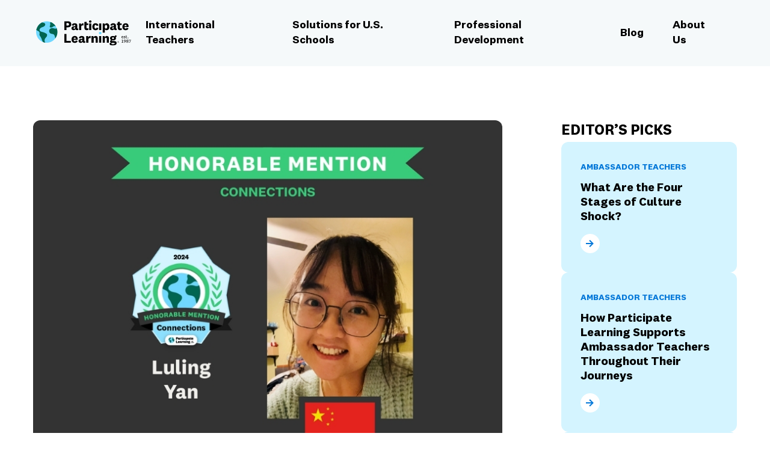

--- FILE ---
content_type: text/html; charset=UTF-8
request_url: https://www.participatelearning.com/blog/teacher-of-the-year-honorable-mention-luling-yan/
body_size: 27212
content:
<!doctype html>
<html lang="en-US">
  <head>
    <meta charset="utf-8">
<script>
var gform;gform||(document.addEventListener("gform_main_scripts_loaded",function(){gform.scriptsLoaded=!0}),window.addEventListener("DOMContentLoaded",function(){gform.domLoaded=!0}),gform={domLoaded:!1,scriptsLoaded:!1,initializeOnLoaded:function(o){gform.domLoaded&&gform.scriptsLoaded?o():!gform.domLoaded&&gform.scriptsLoaded?window.addEventListener("DOMContentLoaded",o):document.addEventListener("gform_main_scripts_loaded",o)},hooks:{action:{},filter:{}},addAction:function(o,n,r,t){gform.addHook("action",o,n,r,t)},addFilter:function(o,n,r,t){gform.addHook("filter",o,n,r,t)},doAction:function(o){gform.doHook("action",o,arguments)},applyFilters:function(o){return gform.doHook("filter",o,arguments)},removeAction:function(o,n){gform.removeHook("action",o,n)},removeFilter:function(o,n,r){gform.removeHook("filter",o,n,r)},addHook:function(o,n,r,t,i){null==gform.hooks[o][n]&&(gform.hooks[o][n]=[]);var e=gform.hooks[o][n];null==i&&(i=n+"_"+e.length),gform.hooks[o][n].push({tag:i,callable:r,priority:t=null==t?10:t})},doHook:function(n,o,r){var t;if(r=Array.prototype.slice.call(r,1),null!=gform.hooks[n][o]&&((o=gform.hooks[n][o]).sort(function(o,n){return o.priority-n.priority}),o.forEach(function(o){"function"!=typeof(t=o.callable)&&(t=window[t]),"action"==n?t.apply(null,r):r[0]=t.apply(null,r)})),"filter"==n)return r[0]},removeHook:function(o,n,t,i){var r;null!=gform.hooks[o][n]&&(r=(r=gform.hooks[o][n]).filter(function(o,n,r){return!!(null!=i&&i!=o.tag||null!=t&&t!=o.priority)}),gform.hooks[o][n]=r)}});
</script>

    <meta name="viewport" content="width=device-width, initial-scale=1">
    <meta name='robots' content='index, follow, max-image-preview:large, max-snippet:-1, max-video-preview:-1' />

<!-- Google Tag Manager for WordPress by gtm4wp.com -->
<script data-cfasync="false" data-pagespeed-no-defer>
	var gtm4wp_datalayer_name = "dataLayer";
	var dataLayer = dataLayer || [];
</script>
<!-- End Google Tag Manager for WordPress by gtm4wp.com -->
	<!-- This site is optimized with the Yoast SEO Premium plugin v24.6 (Yoast SEO v24.6) - https://yoast.com/wordpress/plugins/seo/ -->
	<title>Teacher of the Year Honorable Mention: Luling Yan, Connections - Participate Learning</title>
	<meta name="description" content="The 2024 Participate Learning Teacher of the Year awards recognize teachers in our network who unite our world through global learning." />
	<link rel="canonical" href="https://www.participatelearning.com/blog/teacher-of-the-year-honorable-mention-luling-yan/" />
	<meta property="og:locale" content="en_US" />
	<meta property="og:type" content="article" />
	<meta property="og:title" content="Teacher of the Year Honorable Mention: Luling Yan, Connections - Participate Learning" />
	<meta property="og:description" content="The 2024 Participate Learning Teacher of the Year awards recognize teachers in our network who unite our world through global learning." />
	<meta property="og:url" content="https://www.participatelearning.com/blog/teacher-of-the-year-honorable-mention-luling-yan/" />
	<meta property="og:site_name" content="Participate Learning" />
	<meta property="article:publisher" content="https://www.facebook.com/participatelearning" />
	<meta property="article:published_time" content="2024-06-05T19:10:45+00:00" />
	<meta property="article:modified_time" content="2024-06-25T16:34:56+00:00" />
	<meta property="og:image" content="https://d2ostr1nawkjr.cloudfront.net/app/uploads/2024/06/05111620/Participate-Learning-Teacher-of-the-Year-Honorable-Mention-Luling-Yan.jpg" />
	<meta property="og:image:width" content="790" />
	<meta property="og:image:height" content="600" />
	<meta property="og:image:type" content="image/jpeg" />
	<meta name="author" content="Caroline Weeks" />
	<meta name="twitter:card" content="summary_large_image" />
	<meta name="twitter:creator" content="@ParticipateLrng" />
	<meta name="twitter:site" content="@ParticipateLrng" />
	<meta name="twitter:label1" content="Written by" />
	<meta name="twitter:data1" content="Caroline Weeks" />
	<meta name="twitter:label2" content="Est. reading time" />
	<meta name="twitter:data2" content="4 minutes" />
	<script type="application/ld+json" class="yoast-schema-graph">{"@context":"https://schema.org","@graph":[{"@type":"WebPage","@id":"https://www.participatelearning.com/blog/teacher-of-the-year-honorable-mention-luling-yan/","url":"https://www.participatelearning.com/blog/teacher-of-the-year-honorable-mention-luling-yan/","name":"Teacher of the Year Honorable Mention: Luling Yan, Connections - Participate Learning","isPartOf":{"@id":"https://www.participatelearning.com/#website"},"primaryImageOfPage":{"@id":"https://www.participatelearning.com/blog/teacher-of-the-year-honorable-mention-luling-yan/#primaryimage"},"image":{"@id":"https://www.participatelearning.com/blog/teacher-of-the-year-honorable-mention-luling-yan/#primaryimage"},"thumbnailUrl":"https://d2ostr1nawkjr.cloudfront.net/app/uploads/2024/06/05111620/Participate-Learning-Teacher-of-the-Year-Honorable-Mention-Luling-Yan.jpg","datePublished":"2024-06-05T19:10:45+00:00","dateModified":"2024-06-25T16:34:56+00:00","author":{"@id":"https://www.participatelearning.com/#/schema/person/3895a7ea21b38eb477e2e8fc1c7e976b"},"description":"The 2024 Participate Learning Teacher of the Year awards recognize teachers in our network who unite our world through global learning.","breadcrumb":{"@id":"https://www.participatelearning.com/blog/teacher-of-the-year-honorable-mention-luling-yan/#breadcrumb"},"inLanguage":"en-US","potentialAction":[{"@type":"ReadAction","target":["https://www.participatelearning.com/blog/teacher-of-the-year-honorable-mention-luling-yan/"]}]},{"@type":"ImageObject","inLanguage":"en-US","@id":"https://www.participatelearning.com/blog/teacher-of-the-year-honorable-mention-luling-yan/#primaryimage","url":"https://d2ostr1nawkjr.cloudfront.net/app/uploads/2024/06/05111620/Participate-Learning-Teacher-of-the-Year-Honorable-Mention-Luling-Yan.jpg","contentUrl":"https://d2ostr1nawkjr.cloudfront.net/app/uploads/2024/06/05111620/Participate-Learning-Teacher-of-the-Year-Honorable-Mention-Luling-Yan.jpg","width":790,"height":600,"caption":"Celebrating a Dual Langauge Immersion Ambassador Teacher's Teacher of the Year honorable mention for creating connections"},{"@type":"BreadcrumbList","@id":"https://www.participatelearning.com/blog/teacher-of-the-year-honorable-mention-luling-yan/#breadcrumb","itemListElement":[{"@type":"ListItem","position":1,"name":"Blog","item":"https://www.participatelearning.com/blog/"},{"@type":"ListItem","position":2,"name":"Teacher of the Year Honorable Mention: Luling Yan, Connections"}]},{"@type":"WebSite","@id":"https://www.participatelearning.com/#website","url":"https://www.participatelearning.com/","name":"Participate Learning","description":"Global Education Since 1987","potentialAction":[{"@type":"SearchAction","target":{"@type":"EntryPoint","urlTemplate":"https://www.participatelearning.com/search/{search_term_string}"},"query-input":{"@type":"PropertyValueSpecification","valueRequired":true,"valueName":"search_term_string"}}],"inLanguage":"en-US"},{"@type":"Person","@id":"https://www.participatelearning.com/#/schema/person/3895a7ea21b38eb477e2e8fc1c7e976b","name":"Caroline Weeks","description":"Caroline Weeks is a marketing consultant at Participate Learning. She is passionate about using global challenges as a framework for global learning.","url":"https://www.participatelearning.com/blog/author/caroline-weeks/"}]}</script>
	<!-- / Yoast SEO Premium plugin. -->


<link rel="amphtml" href="https://www.participatelearning.com/blog/teacher-of-the-year-honorable-mention-luling-yan/amp/" /><meta name="generator" content="AMP for WP 1.1.9"/><style id='wp-img-auto-sizes-contain-inline-css'>
img:is([sizes=auto i],[sizes^="auto," i]){contain-intrinsic-size:3000px 1500px}
/*# sourceURL=wp-img-auto-sizes-contain-inline-css */
</style>
<link rel="stylesheet" href="/app/themes/participatelearning/public/css/app.34865b.css">
<!-- Google Tag Manager for WordPress by gtm4wp.com -->
<!-- GTM Container placement set to automatic -->
<script data-cfasync="false" data-pagespeed-no-defer>
	var dataLayer_content = {"pagePostType":"post","pagePostType2":"single-post","pageCategory":["ambassador-teachers","global-learning"],"pageAttributes":["featured"],"pagePostAuthor":"Caroline Weeks"};
	dataLayer.push( dataLayer_content );
</script>
<script data-cfasync="false" data-pagespeed-no-defer>
(function(w,d,s,l,i){w[l]=w[l]||[];w[l].push({'gtm.start':
new Date().getTime(),event:'gtm.js'});var f=d.getElementsByTagName(s)[0],
j=d.createElement(s),dl=l!='dataLayer'?'&l='+l:'';j.async=true;j.src=
'//www.googletagmanager.com/gtm.js?id='+i+dl;f.parentNode.insertBefore(j,f);
})(window,document,'script','dataLayer','GTM-N3LLT37');
</script>
<!-- End Google Tag Manager for WordPress by gtm4wp.com --><link rel="icon" href="https://d2ostr1nawkjr.cloudfront.net/app/uploads/2023/04/05111823/cropped-cropped-participatelearning_favicon-1-32x32.webp" sizes="32x32">
<link rel="icon" href="https://d2ostr1nawkjr.cloudfront.net/app/uploads/2023/04/05111823/cropped-cropped-participatelearning_favicon-1-192x192.webp" sizes="192x192">
<link rel="apple-touch-icon" href="https://d2ostr1nawkjr.cloudfront.net/app/uploads/2023/04/05111823/cropped-cropped-participatelearning_favicon-1-180x180.webp">
<meta name="msapplication-TileImage" content="https://d2ostr1nawkjr.cloudfront.net/app/uploads/2023/04/05111823/cropped-cropped-participatelearning_favicon-1-270x270.webp">
		<style id="wp-custom-css">
			.brand img {
	aspect-ratio: 300 / 79;
}

#field_71_3 {
	display: none;
}
.wp-block-emailgate form .gfield {
	margin: 0;
}
@media (min-width: 1024px) {
.wp-block-emailgate .newsletter-form__shortcode .gform_wrapper .gform_body {
	margin-bottom: 0 !important;
}
}
.wp-block-emailgate .gform_wrapper.gravity-theme .gform_footer input {
	margin-bottom: 0;
}

.wp-block-testimonials-grid .flex .flex {width:100%}

.wp-block-section-intro p {
	margin-bottom: 1rem;
}

.wp-block-card {
	padding: 2rem;
	margin-bottom: 2rem;
}

#cards-wrapper .border-b-2 {
	border: none;
}
#cards-wrapper .pb-6 {
	padding: 0;
}

.wp-block-three-columns #title-wrapper {
	font-weight: bold;
	padding: 0;
}

.gform_wrapper {
	display: block!important;
}


@media (min-width: 1280px) {
	.timeline {
		width: 66%;
		margin: auto;
	}
}		</style>
		

    <link rel="preload" as="style" onload="this.onload=null;this.rel='stylesheet'" href="/app/plugins/gravityforms/legacy/css/formreset.min.css">
    <link rel="preload" as="style" onload="this.onload=null;this.rel='stylesheet'" href="/app/plugins/gravityforms/legacy/css/formsmain.min.css">
    <link rel="preload" as="style" onload="this.onload=null;this.rel='stylesheet'" href="/app/plugins/gravityforms/legacy/css/readyclass.min.css">
    <link rel="preload" as="style" onload="this.onload=null;this.rel='stylesheet'" href="/app/plugins/gravityforms/assets/css/dist/basic.min.css?ver=2.6.3.3">
    <link rel="preload" as="style" onload="this.onload=null;this.rel='stylesheet'" href="/app/plugins/gravityforms/assets/css/dist/theme-components.min.css?ver=2.6.3.3">
    <link rel="preload" as="style" onload="this.onload=null;this.rel='stylesheet'" href="/app/plugins/gravityforms/assets/css/dist/theme-ie11.min.css?ver=2.6.3.3">
    <link rel="preload" as="style" onload="this.onload=null;this.rel='stylesheet'" href="/app/plugins/gravityforms/assets/css/dist/theme.min.css?ver=2.6.3.3">

    <link rel="preconnect" href="https://www.googletagmanager.com/">
  <style id='wp-block-heading-inline-css'>
h1:where(.wp-block-heading).has-background,h2:where(.wp-block-heading).has-background,h3:where(.wp-block-heading).has-background,h4:where(.wp-block-heading).has-background,h5:where(.wp-block-heading).has-background,h6:where(.wp-block-heading).has-background{padding:1.25em 2.375em}h1.has-text-align-left[style*=writing-mode]:where([style*=vertical-lr]),h1.has-text-align-right[style*=writing-mode]:where([style*=vertical-rl]),h2.has-text-align-left[style*=writing-mode]:where([style*=vertical-lr]),h2.has-text-align-right[style*=writing-mode]:where([style*=vertical-rl]),h3.has-text-align-left[style*=writing-mode]:where([style*=vertical-lr]),h3.has-text-align-right[style*=writing-mode]:where([style*=vertical-rl]),h4.has-text-align-left[style*=writing-mode]:where([style*=vertical-lr]),h4.has-text-align-right[style*=writing-mode]:where([style*=vertical-rl]),h5.has-text-align-left[style*=writing-mode]:where([style*=vertical-lr]),h5.has-text-align-right[style*=writing-mode]:where([style*=vertical-rl]),h6.has-text-align-left[style*=writing-mode]:where([style*=vertical-lr]),h6.has-text-align-right[style*=writing-mode]:where([style*=vertical-rl]){rotate:180deg}
/*# sourceURL=https://www.participatelearning.com/wp/wp-includes/blocks/heading/style.min.css */
</style>
<style id='wp-block-list-inline-css'>
ol,ul{box-sizing:border-box}:root :where(.wp-block-list.has-background){padding:1.25em 2.375em}
/*# sourceURL=https://www.participatelearning.com/wp/wp-includes/blocks/list/style.min.css */
</style>
<style id='wp-block-paragraph-inline-css'>
.is-small-text{font-size:.875em}.is-regular-text{font-size:1em}.is-large-text{font-size:2.25em}.is-larger-text{font-size:3em}.has-drop-cap:not(:focus):first-letter{float:left;font-size:8.4em;font-style:normal;font-weight:100;line-height:.68;margin:.05em .1em 0 0;text-transform:uppercase}body.rtl .has-drop-cap:not(:focus):first-letter{float:none;margin-left:.1em}p.has-drop-cap.has-background{overflow:hidden}:root :where(p.has-background){padding:1.25em 2.375em}:where(p.has-text-color:not(.has-link-color)) a{color:inherit}p.has-text-align-left[style*="writing-mode:vertical-lr"],p.has-text-align-right[style*="writing-mode:vertical-rl"]{rotate:180deg}
/*# sourceURL=https://www.participatelearning.com/wp/wp-includes/blocks/paragraph/style.min.css */
</style>
<style id='global-styles-inline-css'>
:root{--wp--preset--aspect-ratio--square: 1;--wp--preset--aspect-ratio--4-3: 4/3;--wp--preset--aspect-ratio--3-4: 3/4;--wp--preset--aspect-ratio--3-2: 3/2;--wp--preset--aspect-ratio--2-3: 2/3;--wp--preset--aspect-ratio--16-9: 16/9;--wp--preset--aspect-ratio--9-16: 9/16;--wp--preset--color--black: #000;--wp--preset--color--cyan-bluish-gray: #abb8c3;--wp--preset--color--white: #fff;--wp--preset--color--pale-pink: #f78da7;--wp--preset--color--vivid-red: #cf2e2e;--wp--preset--color--luminous-vivid-orange: #ff6900;--wp--preset--color--luminous-vivid-amber: #fcb900;--wp--preset--color--light-green-cyan: #7bdcb5;--wp--preset--color--vivid-green-cyan: #00d084;--wp--preset--color--pale-cyan-blue: #8ed1fc;--wp--preset--color--vivid-cyan-blue: #0693e3;--wp--preset--color--vivid-purple: #9b51e0;--wp--preset--color--charcoal: #202020;--wp--preset--color--blue: #0377d8;--wp--preset--color--beige: #f3f1ec;--wp--preset--color--red: #df591d;--wp--preset--color--lightred: #f7977c;--wp--preset--color--lightblue: #7bb9e6;--wp--preset--color--lightestblue: #7cd2f7;--wp--preset--color--lightgreen: #98cea8;--wp--preset--color--grayishblue: #dceaf5;--wp--preset--color--alt-grayishblue: #dde2e6;--wp--preset--color--lighterblue: #dff4fd;--wp--preset--color--alt-lightblue: #d4f4ff;--wp--preset--color--darkblue: #172767;--wp--preset--color--darkerblue: #0b3f66;--wp--preset--color--cyan: #6ad4eb;--wp--preset--color--cyan-blue: #075ec7;--wp--preset--color--lightcyan: #f5f9fa;--wp--preset--color--lightercyan: #e7f0f7;--wp--preset--color--grey: #707070;--wp--preset--color--darkgrey: #33322b;--wp--preset--color--purple: #5b6797;--wp--preset--color--lightgray: #8f979f;--wp--preset--color--opaquegray: #8d97a0;--wp--preset--color--alt-opaquegray: #989898;--wp--preset--color--yellow: #f7e253;--wp--preset--color--alt-yellow: #ffe061;--wp--preset--color--alternativeblue: #355372;--wp--preset--color--midgnight-blue: #212a42;--wp--preset--color--clear-sky-blue: #1b75bd;--wp--preset--color--navy-blue: #054586;--wp--preset--color--ice-blue: #e2ecf0;--wp--preset--color--pastel-sky-blue: #d3e9f3;--wp--preset--color--lightergray: #fafafa;--wp--preset--color--slides-gray: #f3f1ed;--wp--preset--gradient--vivid-cyan-blue-to-vivid-purple: linear-gradient(135deg,rgb(6,147,227) 0%,rgb(155,81,224) 100%);--wp--preset--gradient--light-green-cyan-to-vivid-green-cyan: linear-gradient(135deg,rgb(122,220,180) 0%,rgb(0,208,130) 100%);--wp--preset--gradient--luminous-vivid-amber-to-luminous-vivid-orange: linear-gradient(135deg,rgb(252,185,0) 0%,rgb(255,105,0) 100%);--wp--preset--gradient--luminous-vivid-orange-to-vivid-red: linear-gradient(135deg,rgb(255,105,0) 0%,rgb(207,46,46) 100%);--wp--preset--gradient--very-light-gray-to-cyan-bluish-gray: linear-gradient(135deg,rgb(238,238,238) 0%,rgb(169,184,195) 100%);--wp--preset--gradient--cool-to-warm-spectrum: linear-gradient(135deg,rgb(74,234,220) 0%,rgb(151,120,209) 20%,rgb(207,42,186) 40%,rgb(238,44,130) 60%,rgb(251,105,98) 80%,rgb(254,248,76) 100%);--wp--preset--gradient--blush-light-purple: linear-gradient(135deg,rgb(255,206,236) 0%,rgb(152,150,240) 100%);--wp--preset--gradient--blush-bordeaux: linear-gradient(135deg,rgb(254,205,165) 0%,rgb(254,45,45) 50%,rgb(107,0,62) 100%);--wp--preset--gradient--luminous-dusk: linear-gradient(135deg,rgb(255,203,112) 0%,rgb(199,81,192) 50%,rgb(65,88,208) 100%);--wp--preset--gradient--pale-ocean: linear-gradient(135deg,rgb(255,245,203) 0%,rgb(182,227,212) 50%,rgb(51,167,181) 100%);--wp--preset--gradient--electric-grass: linear-gradient(135deg,rgb(202,248,128) 0%,rgb(113,206,126) 100%);--wp--preset--gradient--midnight: linear-gradient(135deg,rgb(2,3,129) 0%,rgb(40,116,252) 100%);--wp--preset--font-size--small: 13px;--wp--preset--font-size--medium: 20px;--wp--preset--font-size--large: 36px;--wp--preset--font-size--x-large: 42px;--wp--preset--font-size--xs: 13px;--wp--preset--font-size--sm: 14px;--wp--preset--font-size--base: 15px;--wp--preset--font-size--lg: 16px;--wp--preset--font-size--xl: 17px;--wp--preset--font-size--2-xl: 18px;--wp--preset--font-size--3-xl: 20px;--wp--preset--font-size--4-xl: 23px;--wp--preset--font-size--5-xl: 24px;--wp--preset--font-size--6-xl: 26px;--wp--preset--font-size--7-xl: 28px;--wp--preset--font-size--8-xl: 30px;--wp--preset--font-size--9-xl: 32px;--wp--preset--font-size--9-xxl: 36px;--wp--preset--font-size--10-xl: 39px;--wp--preset--font-size--11-xl: 42px;--wp--preset--font-size--12-xl: 54px;--wp--preset--font-size--13-xl: 64px;--wp--preset--font-family--usans: UntitledSans,sans-serif;--wp--preset--font-family--userif: UntitledSerif,serif;--wp--preset--font-family--national: National,sans-serif;--wp--preset--spacing--20: 0.44rem;--wp--preset--spacing--30: 0.67rem;--wp--preset--spacing--40: 1rem;--wp--preset--spacing--50: 1.5rem;--wp--preset--spacing--60: 2.25rem;--wp--preset--spacing--70: 3.38rem;--wp--preset--spacing--80: 5.06rem;--wp--preset--shadow--natural: 6px 6px 9px rgba(0, 0, 0, 0.2);--wp--preset--shadow--deep: 12px 12px 50px rgba(0, 0, 0, 0.4);--wp--preset--shadow--sharp: 6px 6px 0px rgba(0, 0, 0, 0.2);--wp--preset--shadow--outlined: 6px 6px 0px -3px rgb(255, 255, 255), 6px 6px rgb(0, 0, 0);--wp--preset--shadow--crisp: 6px 6px 0px rgb(0, 0, 0);}:root { --wp--style--global--content-size: 100%;--wp--style--global--wide-size: 100%; }:where(body) { margin: 0; }.wp-site-blocks > .alignleft { float: left; margin-right: 2em; }.wp-site-blocks > .alignright { float: right; margin-left: 2em; }.wp-site-blocks > .aligncenter { justify-content: center; margin-left: auto; margin-right: auto; }:where(.is-layout-flex){gap: 0.5em;}:where(.is-layout-grid){gap: 0.5em;}.is-layout-flow > .alignleft{float: left;margin-inline-start: 0;margin-inline-end: 2em;}.is-layout-flow > .alignright{float: right;margin-inline-start: 2em;margin-inline-end: 0;}.is-layout-flow > .aligncenter{margin-left: auto !important;margin-right: auto !important;}.is-layout-constrained > .alignleft{float: left;margin-inline-start: 0;margin-inline-end: 2em;}.is-layout-constrained > .alignright{float: right;margin-inline-start: 2em;margin-inline-end: 0;}.is-layout-constrained > .aligncenter{margin-left: auto !important;margin-right: auto !important;}.is-layout-constrained > :where(:not(.alignleft):not(.alignright):not(.alignfull)){max-width: var(--wp--style--global--content-size);margin-left: auto !important;margin-right: auto !important;}.is-layout-constrained > .alignwide{max-width: var(--wp--style--global--wide-size);}body .is-layout-flex{display: flex;}.is-layout-flex{flex-wrap: wrap;align-items: center;}.is-layout-flex > :is(*, div){margin: 0;}body .is-layout-grid{display: grid;}.is-layout-grid > :is(*, div){margin: 0;}body{padding-top: 0px;padding-right: 0px;padding-bottom: 0px;padding-left: 0px;}a:where(:not(.wp-element-button)){text-decoration: underline;}:root :where(.wp-element-button, .wp-block-button__link){background-color: #32373c;border-width: 0;color: #fff;font-family: inherit;font-size: inherit;font-style: inherit;font-weight: inherit;letter-spacing: inherit;line-height: inherit;padding-top: calc(0.667em + 2px);padding-right: calc(1.333em + 2px);padding-bottom: calc(0.667em + 2px);padding-left: calc(1.333em + 2px);text-decoration: none;text-transform: inherit;}.has-black-color{color: var(--wp--preset--color--black) !important;}.has-cyan-bluish-gray-color{color: var(--wp--preset--color--cyan-bluish-gray) !important;}.has-white-color{color: var(--wp--preset--color--white) !important;}.has-pale-pink-color{color: var(--wp--preset--color--pale-pink) !important;}.has-vivid-red-color{color: var(--wp--preset--color--vivid-red) !important;}.has-luminous-vivid-orange-color{color: var(--wp--preset--color--luminous-vivid-orange) !important;}.has-luminous-vivid-amber-color{color: var(--wp--preset--color--luminous-vivid-amber) !important;}.has-light-green-cyan-color{color: var(--wp--preset--color--light-green-cyan) !important;}.has-vivid-green-cyan-color{color: var(--wp--preset--color--vivid-green-cyan) !important;}.has-pale-cyan-blue-color{color: var(--wp--preset--color--pale-cyan-blue) !important;}.has-vivid-cyan-blue-color{color: var(--wp--preset--color--vivid-cyan-blue) !important;}.has-vivid-purple-color{color: var(--wp--preset--color--vivid-purple) !important;}.has-charcoal-color{color: var(--wp--preset--color--charcoal) !important;}.has-blue-color{color: var(--wp--preset--color--blue) !important;}.has-beige-color{color: var(--wp--preset--color--beige) !important;}.has-red-color{color: var(--wp--preset--color--red) !important;}.has-lightred-color{color: var(--wp--preset--color--lightred) !important;}.has-lightblue-color{color: var(--wp--preset--color--lightblue) !important;}.has-lightestblue-color{color: var(--wp--preset--color--lightestblue) !important;}.has-lightgreen-color{color: var(--wp--preset--color--lightgreen) !important;}.has-grayishblue-color{color: var(--wp--preset--color--grayishblue) !important;}.has-alt-grayishblue-color{color: var(--wp--preset--color--alt-grayishblue) !important;}.has-lighterblue-color{color: var(--wp--preset--color--lighterblue) !important;}.has-alt-lightblue-color{color: var(--wp--preset--color--alt-lightblue) !important;}.has-darkblue-color{color: var(--wp--preset--color--darkblue) !important;}.has-darkerblue-color{color: var(--wp--preset--color--darkerblue) !important;}.has-cyan-color{color: var(--wp--preset--color--cyan) !important;}.has-cyan-blue-color{color: var(--wp--preset--color--cyan-blue) !important;}.has-lightcyan-color{color: var(--wp--preset--color--lightcyan) !important;}.has-lightercyan-color{color: var(--wp--preset--color--lightercyan) !important;}.has-grey-color{color: var(--wp--preset--color--grey) !important;}.has-darkgrey-color{color: var(--wp--preset--color--darkgrey) !important;}.has-purple-color{color: var(--wp--preset--color--purple) !important;}.has-lightgray-color{color: var(--wp--preset--color--lightgray) !important;}.has-opaquegray-color{color: var(--wp--preset--color--opaquegray) !important;}.has-alt-opaquegray-color{color: var(--wp--preset--color--alt-opaquegray) !important;}.has-yellow-color{color: var(--wp--preset--color--yellow) !important;}.has-alt-yellow-color{color: var(--wp--preset--color--alt-yellow) !important;}.has-alternativeblue-color{color: var(--wp--preset--color--alternativeblue) !important;}.has-midgnight-blue-color{color: var(--wp--preset--color--midgnight-blue) !important;}.has-clear-sky-blue-color{color: var(--wp--preset--color--clear-sky-blue) !important;}.has-navy-blue-color{color: var(--wp--preset--color--navy-blue) !important;}.has-ice-blue-color{color: var(--wp--preset--color--ice-blue) !important;}.has-pastel-sky-blue-color{color: var(--wp--preset--color--pastel-sky-blue) !important;}.has-lightergray-color{color: var(--wp--preset--color--lightergray) !important;}.has-slides-gray-color{color: var(--wp--preset--color--slides-gray) !important;}.has-black-background-color{background-color: var(--wp--preset--color--black) !important;}.has-cyan-bluish-gray-background-color{background-color: var(--wp--preset--color--cyan-bluish-gray) !important;}.has-white-background-color{background-color: var(--wp--preset--color--white) !important;}.has-pale-pink-background-color{background-color: var(--wp--preset--color--pale-pink) !important;}.has-vivid-red-background-color{background-color: var(--wp--preset--color--vivid-red) !important;}.has-luminous-vivid-orange-background-color{background-color: var(--wp--preset--color--luminous-vivid-orange) !important;}.has-luminous-vivid-amber-background-color{background-color: var(--wp--preset--color--luminous-vivid-amber) !important;}.has-light-green-cyan-background-color{background-color: var(--wp--preset--color--light-green-cyan) !important;}.has-vivid-green-cyan-background-color{background-color: var(--wp--preset--color--vivid-green-cyan) !important;}.has-pale-cyan-blue-background-color{background-color: var(--wp--preset--color--pale-cyan-blue) !important;}.has-vivid-cyan-blue-background-color{background-color: var(--wp--preset--color--vivid-cyan-blue) !important;}.has-vivid-purple-background-color{background-color: var(--wp--preset--color--vivid-purple) !important;}.has-charcoal-background-color{background-color: var(--wp--preset--color--charcoal) !important;}.has-blue-background-color{background-color: var(--wp--preset--color--blue) !important;}.has-beige-background-color{background-color: var(--wp--preset--color--beige) !important;}.has-red-background-color{background-color: var(--wp--preset--color--red) !important;}.has-lightred-background-color{background-color: var(--wp--preset--color--lightred) !important;}.has-lightblue-background-color{background-color: var(--wp--preset--color--lightblue) !important;}.has-lightestblue-background-color{background-color: var(--wp--preset--color--lightestblue) !important;}.has-lightgreen-background-color{background-color: var(--wp--preset--color--lightgreen) !important;}.has-grayishblue-background-color{background-color: var(--wp--preset--color--grayishblue) !important;}.has-alt-grayishblue-background-color{background-color: var(--wp--preset--color--alt-grayishblue) !important;}.has-lighterblue-background-color{background-color: var(--wp--preset--color--lighterblue) !important;}.has-alt-lightblue-background-color{background-color: var(--wp--preset--color--alt-lightblue) !important;}.has-darkblue-background-color{background-color: var(--wp--preset--color--darkblue) !important;}.has-darkerblue-background-color{background-color: var(--wp--preset--color--darkerblue) !important;}.has-cyan-background-color{background-color: var(--wp--preset--color--cyan) !important;}.has-cyan-blue-background-color{background-color: var(--wp--preset--color--cyan-blue) !important;}.has-lightcyan-background-color{background-color: var(--wp--preset--color--lightcyan) !important;}.has-lightercyan-background-color{background-color: var(--wp--preset--color--lightercyan) !important;}.has-grey-background-color{background-color: var(--wp--preset--color--grey) !important;}.has-darkgrey-background-color{background-color: var(--wp--preset--color--darkgrey) !important;}.has-purple-background-color{background-color: var(--wp--preset--color--purple) !important;}.has-lightgray-background-color{background-color: var(--wp--preset--color--lightgray) !important;}.has-opaquegray-background-color{background-color: var(--wp--preset--color--opaquegray) !important;}.has-alt-opaquegray-background-color{background-color: var(--wp--preset--color--alt-opaquegray) !important;}.has-yellow-background-color{background-color: var(--wp--preset--color--yellow) !important;}.has-alt-yellow-background-color{background-color: var(--wp--preset--color--alt-yellow) !important;}.has-alternativeblue-background-color{background-color: var(--wp--preset--color--alternativeblue) !important;}.has-midgnight-blue-background-color{background-color: var(--wp--preset--color--midgnight-blue) !important;}.has-clear-sky-blue-background-color{background-color: var(--wp--preset--color--clear-sky-blue) !important;}.has-navy-blue-background-color{background-color: var(--wp--preset--color--navy-blue) !important;}.has-ice-blue-background-color{background-color: var(--wp--preset--color--ice-blue) !important;}.has-pastel-sky-blue-background-color{background-color: var(--wp--preset--color--pastel-sky-blue) !important;}.has-lightergray-background-color{background-color: var(--wp--preset--color--lightergray) !important;}.has-slides-gray-background-color{background-color: var(--wp--preset--color--slides-gray) !important;}.has-black-border-color{border-color: var(--wp--preset--color--black) !important;}.has-cyan-bluish-gray-border-color{border-color: var(--wp--preset--color--cyan-bluish-gray) !important;}.has-white-border-color{border-color: var(--wp--preset--color--white) !important;}.has-pale-pink-border-color{border-color: var(--wp--preset--color--pale-pink) !important;}.has-vivid-red-border-color{border-color: var(--wp--preset--color--vivid-red) !important;}.has-luminous-vivid-orange-border-color{border-color: var(--wp--preset--color--luminous-vivid-orange) !important;}.has-luminous-vivid-amber-border-color{border-color: var(--wp--preset--color--luminous-vivid-amber) !important;}.has-light-green-cyan-border-color{border-color: var(--wp--preset--color--light-green-cyan) !important;}.has-vivid-green-cyan-border-color{border-color: var(--wp--preset--color--vivid-green-cyan) !important;}.has-pale-cyan-blue-border-color{border-color: var(--wp--preset--color--pale-cyan-blue) !important;}.has-vivid-cyan-blue-border-color{border-color: var(--wp--preset--color--vivid-cyan-blue) !important;}.has-vivid-purple-border-color{border-color: var(--wp--preset--color--vivid-purple) !important;}.has-charcoal-border-color{border-color: var(--wp--preset--color--charcoal) !important;}.has-blue-border-color{border-color: var(--wp--preset--color--blue) !important;}.has-beige-border-color{border-color: var(--wp--preset--color--beige) !important;}.has-red-border-color{border-color: var(--wp--preset--color--red) !important;}.has-lightred-border-color{border-color: var(--wp--preset--color--lightred) !important;}.has-lightblue-border-color{border-color: var(--wp--preset--color--lightblue) !important;}.has-lightestblue-border-color{border-color: var(--wp--preset--color--lightestblue) !important;}.has-lightgreen-border-color{border-color: var(--wp--preset--color--lightgreen) !important;}.has-grayishblue-border-color{border-color: var(--wp--preset--color--grayishblue) !important;}.has-alt-grayishblue-border-color{border-color: var(--wp--preset--color--alt-grayishblue) !important;}.has-lighterblue-border-color{border-color: var(--wp--preset--color--lighterblue) !important;}.has-alt-lightblue-border-color{border-color: var(--wp--preset--color--alt-lightblue) !important;}.has-darkblue-border-color{border-color: var(--wp--preset--color--darkblue) !important;}.has-darkerblue-border-color{border-color: var(--wp--preset--color--darkerblue) !important;}.has-cyan-border-color{border-color: var(--wp--preset--color--cyan) !important;}.has-cyan-blue-border-color{border-color: var(--wp--preset--color--cyan-blue) !important;}.has-lightcyan-border-color{border-color: var(--wp--preset--color--lightcyan) !important;}.has-lightercyan-border-color{border-color: var(--wp--preset--color--lightercyan) !important;}.has-grey-border-color{border-color: var(--wp--preset--color--grey) !important;}.has-darkgrey-border-color{border-color: var(--wp--preset--color--darkgrey) !important;}.has-purple-border-color{border-color: var(--wp--preset--color--purple) !important;}.has-lightgray-border-color{border-color: var(--wp--preset--color--lightgray) !important;}.has-opaquegray-border-color{border-color: var(--wp--preset--color--opaquegray) !important;}.has-alt-opaquegray-border-color{border-color: var(--wp--preset--color--alt-opaquegray) !important;}.has-yellow-border-color{border-color: var(--wp--preset--color--yellow) !important;}.has-alt-yellow-border-color{border-color: var(--wp--preset--color--alt-yellow) !important;}.has-alternativeblue-border-color{border-color: var(--wp--preset--color--alternativeblue) !important;}.has-midgnight-blue-border-color{border-color: var(--wp--preset--color--midgnight-blue) !important;}.has-clear-sky-blue-border-color{border-color: var(--wp--preset--color--clear-sky-blue) !important;}.has-navy-blue-border-color{border-color: var(--wp--preset--color--navy-blue) !important;}.has-ice-blue-border-color{border-color: var(--wp--preset--color--ice-blue) !important;}.has-pastel-sky-blue-border-color{border-color: var(--wp--preset--color--pastel-sky-blue) !important;}.has-lightergray-border-color{border-color: var(--wp--preset--color--lightergray) !important;}.has-slides-gray-border-color{border-color: var(--wp--preset--color--slides-gray) !important;}.has-vivid-cyan-blue-to-vivid-purple-gradient-background{background: var(--wp--preset--gradient--vivid-cyan-blue-to-vivid-purple) !important;}.has-light-green-cyan-to-vivid-green-cyan-gradient-background{background: var(--wp--preset--gradient--light-green-cyan-to-vivid-green-cyan) !important;}.has-luminous-vivid-amber-to-luminous-vivid-orange-gradient-background{background: var(--wp--preset--gradient--luminous-vivid-amber-to-luminous-vivid-orange) !important;}.has-luminous-vivid-orange-to-vivid-red-gradient-background{background: var(--wp--preset--gradient--luminous-vivid-orange-to-vivid-red) !important;}.has-very-light-gray-to-cyan-bluish-gray-gradient-background{background: var(--wp--preset--gradient--very-light-gray-to-cyan-bluish-gray) !important;}.has-cool-to-warm-spectrum-gradient-background{background: var(--wp--preset--gradient--cool-to-warm-spectrum) !important;}.has-blush-light-purple-gradient-background{background: var(--wp--preset--gradient--blush-light-purple) !important;}.has-blush-bordeaux-gradient-background{background: var(--wp--preset--gradient--blush-bordeaux) !important;}.has-luminous-dusk-gradient-background{background: var(--wp--preset--gradient--luminous-dusk) !important;}.has-pale-ocean-gradient-background{background: var(--wp--preset--gradient--pale-ocean) !important;}.has-electric-grass-gradient-background{background: var(--wp--preset--gradient--electric-grass) !important;}.has-midnight-gradient-background{background: var(--wp--preset--gradient--midnight) !important;}.has-small-font-size{font-size: var(--wp--preset--font-size--small) !important;}.has-medium-font-size{font-size: var(--wp--preset--font-size--medium) !important;}.has-large-font-size{font-size: var(--wp--preset--font-size--large) !important;}.has-x-large-font-size{font-size: var(--wp--preset--font-size--x-large) !important;}.has-xs-font-size{font-size: var(--wp--preset--font-size--xs) !important;}.has-sm-font-size{font-size: var(--wp--preset--font-size--sm) !important;}.has-base-font-size{font-size: var(--wp--preset--font-size--base) !important;}.has-lg-font-size{font-size: var(--wp--preset--font-size--lg) !important;}.has-xl-font-size{font-size: var(--wp--preset--font-size--xl) !important;}.has-2-xl-font-size{font-size: var(--wp--preset--font-size--2-xl) !important;}.has-3-xl-font-size{font-size: var(--wp--preset--font-size--3-xl) !important;}.has-4-xl-font-size{font-size: var(--wp--preset--font-size--4-xl) !important;}.has-5-xl-font-size{font-size: var(--wp--preset--font-size--5-xl) !important;}.has-6-xl-font-size{font-size: var(--wp--preset--font-size--6-xl) !important;}.has-7-xl-font-size{font-size: var(--wp--preset--font-size--7-xl) !important;}.has-8-xl-font-size{font-size: var(--wp--preset--font-size--8-xl) !important;}.has-9-xl-font-size{font-size: var(--wp--preset--font-size--9-xl) !important;}.has-9-xxl-font-size{font-size: var(--wp--preset--font-size--9-xxl) !important;}.has-10-xl-font-size{font-size: var(--wp--preset--font-size--10-xl) !important;}.has-11-xl-font-size{font-size: var(--wp--preset--font-size--11-xl) !important;}.has-12-xl-font-size{font-size: var(--wp--preset--font-size--12-xl) !important;}.has-13-xl-font-size{font-size: var(--wp--preset--font-size--13-xl) !important;}.has-usans-font-family{font-family: var(--wp--preset--font-family--usans) !important;}.has-userif-font-family{font-family: var(--wp--preset--font-family--userif) !important;}.has-national-font-family{font-family: var(--wp--preset--font-family--national) !important;}
/*# sourceURL=global-styles-inline-css */
</style>
<link rel="stylesheet" href="/wp/wp-includes/css/dashicons.min.css?ver=6.9"><link rel="stylesheet" href="/app/plugins/publishpress-authors-pro/lib/vendor/publishpress/publishpress-authors/src/assets/css/multiple-authors-widget.css?ver=4.7.6"><style id='multiple-authors-widget-css-inline-css'>
:root { --ppa-color-scheme: #655997; --ppa-color-scheme-active: #514779; }
/*# sourceURL=multiple-authors-widget-css-inline-css */
</style>
<link rel="stylesheet" href="https://cdnjs.cloudflare.com/ajax/libs/font-awesome/6.7.1/css/all.min.css?ver=4.7.6"></head>

  <body class="wp-singular post-template-default single single-post postid-9028 single-format-standard wp-embed-responsive wp-theme-participatelearning teacher-of-the-year-honorable-mention-luling-yan">
    
<!-- GTM Container placement set to automatic -->
<!-- Google Tag Manager (noscript) -->
				<noscript><iframe src="https://www.googletagmanager.com/ns.html?id=GTM-N3LLT37" height="0" width="0" style="display:none;visibility:hidden" aria-hidden="true"></iframe></noscript>
<!-- End Google Tag Manager (noscript) -->    
    <div id="app">
      <a class="sr-only focus:not-sr-only" href="#main">
  Skip to content
</a>

<header class="banner bg-lightcyan relative">
  <div class="px-5 lg:px-15">
    <div class="flex justify-between lg:justify-start lg:gap-x-8 py-4 lg:py-0">
      <a class="brand flex items-center no-underline text-black" href="https://www.participatelearning.com/" aria-label="Participate Learning Home">
                  <img src="https://d2ostr1nawkjr.cloudfront.net/app/uploads/2024/01/23122407/PL-logo-established-1987-digital-final_RGBcrop.svg" class="w-40" alt="Participate Learning logo, established in 1987" loading="lazy" decoding="async" />
              </a>
    
      <nav class="nav-primary hidden lg:flex grow" aria-label="Primary Navigation">
        <div class="hidden md:flex grow">
  <ul class="flex items-center justify-center m-0 p-0 md:px-2 lg:p-0 grow">
                
                    <li class="nav-item  has-children  list-none font-usans font-bold xl:text-xl text-darkgrey lg:cursor-pointer hover:bg-ice-blue ">
                        <a class="nav-item__label block px-3 pt-7 pb-7.5 md:px-2 lg:px-3 xl:px-6 xl:pt-7.5 text-black no-underline" href="https://www.participatelearning.com/international-teachers/teach-in-the-usa/">
                International Teachers
            </a>
                        
                    <div class="nav-item__submenu bg-pastel-sky-blue absolute top-full md:pt-6 md:pb-5 left-0 w-full z-40">
              <div class="flex items-center justify-center">
                                      <div class="nav-item__submenu-item md:px-8 md:first-of-type:pl-8 md:last-of-type:pr-8 lg:px-13.5 border-r border-navy-blue lg:first-of-type:pr-13.5 lg:last-of-type:pl-13.5 last-of-type:border-none">
                        <a class="submenu-item relative no-underline" href="https://www.participatelearning.com/international-teachers/teaching-positions/">
                          <div class="title text-navy-blue flex gap-8 font-national font-bold text-lg tracking-wide">
                            <h4>
                                Positions
                            </h4>
                          </div>
                        </a>
                    </div>
                                      <div class="nav-item__submenu-item md:px-8 md:first-of-type:pl-8 md:last-of-type:pr-8 lg:px-13.5 border-r border-navy-blue lg:first-of-type:pr-13.5 lg:last-of-type:pl-13.5 last-of-type:border-none">
                        <a class="submenu-item relative no-underline" href="https://www.participatelearning.com/faq/">
                          <div class="title text-navy-blue flex gap-8 font-national font-bold text-lg tracking-wide">
                            <h4>
                                FAQ
                            </h4>
                          </div>
                        </a>
                    </div>
                                      <div class="nav-item__submenu-item md:px-8 md:first-of-type:pl-8 md:last-of-type:pr-8 lg:px-13.5 border-r border-navy-blue lg:first-of-type:pr-13.5 lg:last-of-type:pl-13.5 last-of-type:border-none">
                        <a class="submenu-item relative no-underline" href="https://www.participatelearning.com/international-teachers/teacher-support-and-benefits/">
                          <div class="title text-navy-blue flex gap-8 font-national font-bold text-lg tracking-wide">
                            <h4>
                                Support
                            </h4>
                          </div>
                        </a>
                    </div>
                                      <div class="nav-item__submenu-item md:px-8 md:first-of-type:pl-8 md:last-of-type:pr-8 lg:px-13.5 border-r border-navy-blue lg:first-of-type:pr-13.5 lg:last-of-type:pl-13.5 last-of-type:border-none">
                        <a class="submenu-item relative no-underline" href="https://www.participatelearning.com/international-teachers/teaching-stories/">
                          <div class="title text-navy-blue flex gap-8 font-national font-bold text-lg tracking-wide">
                            <h4>
                                Stories
                            </h4>
                          </div>
                        </a>
                    </div>
                                      <div class="nav-item__submenu-item md:px-8 md:first-of-type:pl-8 md:last-of-type:pr-8 lg:px-13.5 border-r border-navy-blue lg:first-of-type:pr-13.5 lg:last-of-type:pl-13.5 last-of-type:border-none">
                        <a class="submenu-item relative no-underline" href="https://www.participatelearning.com/international-teachers/apply/">
                          <div class="title text-navy-blue flex gap-8 font-national font-bold text-lg tracking-wide">
                            <h4>
                                Apply to Teach
                            </h4>
                          </div>
                        </a>
                    </div>
                                </div>
          </div>
                </li>
                
                    <li class="nav-item  has-children  list-none font-usans font-bold xl:text-xl text-darkgrey lg:cursor-pointer hover:bg-ice-blue ">
                        <a class="nav-item__label block px-3 pt-7 pb-7.5 md:px-2 lg:px-3 xl:px-6 xl:pt-7.5 text-black no-underline" href="https://www.participatelearning.com/solutions-for-schools/">
                Solutions for U.S. Schools
            </a>
                        
                    <div class="nav-item__submenu bg-pastel-sky-blue absolute top-full md:pt-6 md:pb-5 left-0 w-full z-40">
              <div class="flex items-center justify-center">
                                      <div class="nav-item__submenu-item md:px-8 md:first-of-type:pl-8 md:last-of-type:pr-8 lg:px-13.5 border-r border-navy-blue lg:first-of-type:pr-13.5 lg:last-of-type:pl-13.5 last-of-type:border-none">
                        <a class="submenu-item relative no-underline" href="https://www.participatelearning.com/solutions-for-schools/global-leaders/">
                          <div class="title text-navy-blue flex gap-8 font-national font-bold text-lg tracking-wide">
                            <h4>
                                Global Leaders
                            </h4>
                          </div>
                        </a>
                    </div>
                                      <div class="nav-item__submenu-item md:px-8 md:first-of-type:pl-8 md:last-of-type:pr-8 lg:px-13.5 border-r border-navy-blue lg:first-of-type:pr-13.5 lg:last-of-type:pl-13.5 last-of-type:border-none">
                        <a class="submenu-item relative no-underline" href="https://www.participatelearning.com/solutions-for-schools/k-5-dual-language/">
                          <div class="title text-navy-blue flex gap-8 font-national font-bold text-lg tracking-wide">
                            <h4>
                                K-5 Dual Language
                            </h4>
                          </div>
                        </a>
                    </div>
                                      <div class="nav-item__submenu-item md:px-8 md:first-of-type:pl-8 md:last-of-type:pr-8 lg:px-13.5 border-r border-navy-blue lg:first-of-type:pr-13.5 lg:last-of-type:pl-13.5 last-of-type:border-none">
                        <a class="submenu-item relative no-underline" href="https://www.participatelearning.com/solutions-for-schools/middle-school-immersion/">
                          <div class="title text-navy-blue flex gap-8 font-national font-bold text-lg tracking-wide">
                            <h4>
                                Middle School Immersion
                            </h4>
                          </div>
                        </a>
                    </div>
                                      <div class="nav-item__submenu-item md:px-8 md:first-of-type:pl-8 md:last-of-type:pr-8 lg:px-13.5 border-r border-navy-blue lg:first-of-type:pr-13.5 lg:last-of-type:pl-13.5 last-of-type:border-none">
                        <a class="submenu-item relative no-underline" href="https://www.participatelearning.com/solutions-for-schools/ambassador-teachers/">
                          <div class="title text-navy-blue flex gap-8 font-national font-bold text-lg tracking-wide">
                            <h4>
                                Ambassador Teachers
                            </h4>
                          </div>
                        </a>
                    </div>
                                </div>
          </div>
                </li>
                
                    <li class="nav-item  has-children  list-none font-usans font-bold xl:text-xl text-darkgrey lg:cursor-pointer hover:bg-ice-blue ">
                        <a class="nav-item__label block px-3 pt-7 pb-7.5 md:px-2 lg:px-3 xl:px-6 xl:pt-7.5 text-black no-underline" href="https://www.participatelearning.com/professional-development/">
                Professional Development
            </a>
                        
                    <div class="nav-item__submenu bg-pastel-sky-blue absolute top-full md:pt-6 md:pb-5 left-0 w-full z-40">
              <div class="flex items-center justify-center">
                                      <div class="nav-item__submenu-item md:px-8 md:first-of-type:pl-8 md:last-of-type:pr-8 lg:px-13.5 border-r border-navy-blue lg:first-of-type:pr-13.5 lg:last-of-type:pl-13.5 last-of-type:border-none">
                        <a class="submenu-item relative no-underline" href="https://www.participatelearning.com/professional-development/global-leaders-teacher-fellowship/">
                          <div class="title text-navy-blue flex gap-8 font-national font-bold text-lg tracking-wide">
                            <h4>
                                Global Leaders Teacher Fellowship
                            </h4>
                          </div>
                        </a>
                    </div>
                                      <div class="nav-item__submenu-item md:px-8 md:first-of-type:pl-8 md:last-of-type:pr-8 lg:px-13.5 border-r border-navy-blue lg:first-of-type:pr-13.5 lg:last-of-type:pl-13.5 last-of-type:border-none">
                        <a class="submenu-item relative no-underline" href="https://www.participatelearning.com/professional-development/dual-language-mastery-program/">
                          <div class="title text-navy-blue flex gap-8 font-national font-bold text-lg tracking-wide">
                            <h4>
                                Dual Language Mastery Program
                            </h4>
                          </div>
                        </a>
                    </div>
                                </div>
          </div>
                </li>
                
                    <li class="nav-item  list-none font-usans font-bold xl:text-xl text-darkgrey lg:cursor-pointer hover:bg-ice-blue ">
                        <a class="nav-item__label block px-3 pt-7 pb-7.5 md:px-2 lg:px-3 xl:px-6 xl:pt-7.5 text-black no-underline" href="https://www.participatelearning.com/blog/">
                Blog
            </a>
                        
                </li>
                
                    <li class="nav-item  list-none font-usans font-bold xl:text-xl text-darkgrey lg:cursor-pointer hover:bg-ice-blue ">
                        <a class="nav-item__label block px-3 pt-7 pb-7.5 md:px-2 lg:px-3 xl:px-6 xl:pt-7.5 text-black no-underline" href="https://www.participatelearning.com/about-us/">
                About Us
            </a>
                        
                </li>
                
                              <li class="nav-item list-none font-usans font-bold xl:text-xl text-darkgrey lg:cursor-pointer ml-auto ">
            <div class="nav-button hidden">
  <a id="" class="w-fit  flex gap-3 items-center text-center whitespace-nowrap font-national font-bold rounded-5xl no-underline text-white bg-blue py-4 px-9 md:px-11 text-base lg:text-2xl" href="https://www.participatelearning.com/international-teachers/apply/" target="_self">
    Apply Now
      </a>
</div>
            
                </li>
        </ul>
</div>
<div class="md:hidden absolute top-full w-full h-screen bg-white z-40">
  <ul class="flex flex-col m-0 p-0">
          <li class="nav-item list-none font-usans font-bold text-xl text-darkgrey px-9 first:pt-9 last:pb-8 pt-4 pb-5 ">
          
                      <span class="flex gap-4 items-center">
              International Teachers
                              <svg xmlns="http://www.w3.org/2000/svg" width="9.504" height="17" viewBox="0 0 9.504 17">
  <path id="chevrondown" d="M24.195,34.213a1,1,0,0,1-1.414,0l-7.5-7.5A1,1,0,1,1,16.7,25.295l6.793,6.8,6.793-6.8a1,1,0,1,1,1.414,1.415Z" transform="translate(-25.002 31.988) rotate(-90)" fill="#218ce5" fill-rule="evenodd"/>
</svg>                          </span>

          
  
                    <div class="nav-item__submenu hidden absolute top-0 left-0 w-full h-screen">
            <div class="bg-white px-5 pt-8 pb-7">
              <p class="nav-item__backbutton flex gap-2 items-center text-xl font-bold font-national tracking-wide">
                <span class="rotate-180">
                  <svg xmlns="http://www.w3.org/2000/svg" width="9.504" height="17" viewBox="0 0 9.504 17">
  <path id="chevrondown" d="M24.195,34.213a1,1,0,0,1-1.414,0l-7.5-7.5A1,1,0,1,1,16.7,25.295l6.793,6.8,6.793-6.8a1,1,0,1,1,1.414,1.415Z" transform="translate(-25.002 31.988) rotate(-90)" fill="#218ce5" fill-rule="evenodd"/>
</svg>                </span>
                  International Teachers
              </p>
            </div>
                          <div class="pt-7 pb-7.5 px-10 bg-pastel-sky-blue submenu-item">
                  <div class="submenu-item relative">
                      <div class="title mb-3 font-national font-bold text-2xl">
                        <a href="https://www.participatelearning.com/international-teachers/teaching-positions/" class="flex gap-8 text-black no-underline">
                            <h4 class="tracking-wide">
                                Positions
                            </h4>
                          </a>
                      </div>
                  </div>
              </div>
                          <div class="pt-7 pb-7.5 px-10 bg-pastel-sky-blue submenu-item">
                  <div class="submenu-item relative">
                      <div class="title mb-3 font-national font-bold text-2xl">
                        <a href="https://www.participatelearning.com/faq/" class="flex gap-8 text-black no-underline">
                            <h4 class="tracking-wide">
                                FAQ
                            </h4>
                          </a>
                      </div>
                  </div>
              </div>
                          <div class="pt-7 pb-7.5 px-10 bg-pastel-sky-blue submenu-item">
                  <div class="submenu-item relative">
                      <div class="title mb-3 font-national font-bold text-2xl">
                        <a href="https://www.participatelearning.com/international-teachers/teacher-support-and-benefits/" class="flex gap-8 text-black no-underline">
                            <h4 class="tracking-wide">
                                Support
                            </h4>
                          </a>
                      </div>
                  </div>
              </div>
                          <div class="pt-7 pb-7.5 px-10 bg-pastel-sky-blue submenu-item">
                  <div class="submenu-item relative">
                      <div class="title mb-3 font-national font-bold text-2xl">
                        <a href="https://www.participatelearning.com/international-teachers/teaching-stories/" class="flex gap-8 text-black no-underline">
                            <h4 class="tracking-wide">
                                Stories
                            </h4>
                          </a>
                      </div>
                  </div>
              </div>
                          <div class="pt-7 pb-7.5 px-10 bg-pastel-sky-blue submenu-item">
                  <div class="submenu-item relative">
                      <div class="title mb-3 font-national font-bold text-2xl">
                        <a href="https://www.participatelearning.com/international-teachers/apply/" class="flex gap-8 text-black no-underline">
                            <h4 class="tracking-wide">
                                Apply to Teach
                            </h4>
                          </a>
                      </div>
                  </div>
              </div>
                      </div>
                </li>
          <li class="nav-item list-none font-usans font-bold text-xl text-darkgrey px-9 first:pt-9 last:pb-8 pt-4 pb-5 ">
          
                      <span class="flex gap-4 items-center">
              Solutions for U.S. Schools
                              <svg xmlns="http://www.w3.org/2000/svg" width="9.504" height="17" viewBox="0 0 9.504 17">
  <path id="chevrondown" d="M24.195,34.213a1,1,0,0,1-1.414,0l-7.5-7.5A1,1,0,1,1,16.7,25.295l6.793,6.8,6.793-6.8a1,1,0,1,1,1.414,1.415Z" transform="translate(-25.002 31.988) rotate(-90)" fill="#218ce5" fill-rule="evenodd"/>
</svg>                          </span>

          
  
                    <div class="nav-item__submenu hidden absolute top-0 left-0 w-full h-screen">
            <div class="bg-white px-5 pt-8 pb-7">
              <p class="nav-item__backbutton flex gap-2 items-center text-xl font-bold font-national tracking-wide">
                <span class="rotate-180">
                  <svg xmlns="http://www.w3.org/2000/svg" width="9.504" height="17" viewBox="0 0 9.504 17">
  <path id="chevrondown" d="M24.195,34.213a1,1,0,0,1-1.414,0l-7.5-7.5A1,1,0,1,1,16.7,25.295l6.793,6.8,6.793-6.8a1,1,0,1,1,1.414,1.415Z" transform="translate(-25.002 31.988) rotate(-90)" fill="#218ce5" fill-rule="evenodd"/>
</svg>                </span>
                  Solutions for U.S. Schools
              </p>
            </div>
                          <div class="pt-7 pb-7.5 px-10 bg-pastel-sky-blue submenu-item">
                  <div class="submenu-item relative">
                      <div class="title mb-3 font-national font-bold text-2xl">
                        <a href="https://www.participatelearning.com/solutions-for-schools/global-leaders/" class="flex gap-8 text-black no-underline">
                            <h4 class="tracking-wide">
                                Global Leaders
                            </h4>
                          </a>
                      </div>
                  </div>
              </div>
                          <div class="pt-7 pb-7.5 px-10 bg-pastel-sky-blue submenu-item">
                  <div class="submenu-item relative">
                      <div class="title mb-3 font-national font-bold text-2xl">
                        <a href="https://www.participatelearning.com/solutions-for-schools/k-5-dual-language/" class="flex gap-8 text-black no-underline">
                            <h4 class="tracking-wide">
                                K-5 Dual Language
                            </h4>
                          </a>
                      </div>
                  </div>
              </div>
                          <div class="pt-7 pb-7.5 px-10 bg-pastel-sky-blue submenu-item">
                  <div class="submenu-item relative">
                      <div class="title mb-3 font-national font-bold text-2xl">
                        <a href="https://www.participatelearning.com/solutions-for-schools/middle-school-immersion/" class="flex gap-8 text-black no-underline">
                            <h4 class="tracking-wide">
                                Middle School Immersion
                            </h4>
                          </a>
                      </div>
                  </div>
              </div>
                          <div class="pt-7 pb-7.5 px-10 bg-pastel-sky-blue submenu-item">
                  <div class="submenu-item relative">
                      <div class="title mb-3 font-national font-bold text-2xl">
                        <a href="https://www.participatelearning.com/solutions-for-schools/ambassador-teachers/" class="flex gap-8 text-black no-underline">
                            <h4 class="tracking-wide">
                                Ambassador Teachers
                            </h4>
                          </a>
                      </div>
                  </div>
              </div>
                      </div>
                </li>
          <li class="nav-item list-none font-usans font-bold text-xl text-darkgrey px-9 first:pt-9 last:pb-8 pt-4 pb-5 ">
          
                      <span class="flex gap-4 items-center">
              Professional Development
                              <svg xmlns="http://www.w3.org/2000/svg" width="9.504" height="17" viewBox="0 0 9.504 17">
  <path id="chevrondown" d="M24.195,34.213a1,1,0,0,1-1.414,0l-7.5-7.5A1,1,0,1,1,16.7,25.295l6.793,6.8,6.793-6.8a1,1,0,1,1,1.414,1.415Z" transform="translate(-25.002 31.988) rotate(-90)" fill="#218ce5" fill-rule="evenodd"/>
</svg>                          </span>

          
  
                    <div class="nav-item__submenu hidden absolute top-0 left-0 w-full h-screen">
            <div class="bg-white px-5 pt-8 pb-7">
              <p class="nav-item__backbutton flex gap-2 items-center text-xl font-bold font-national tracking-wide">
                <span class="rotate-180">
                  <svg xmlns="http://www.w3.org/2000/svg" width="9.504" height="17" viewBox="0 0 9.504 17">
  <path id="chevrondown" d="M24.195,34.213a1,1,0,0,1-1.414,0l-7.5-7.5A1,1,0,1,1,16.7,25.295l6.793,6.8,6.793-6.8a1,1,0,1,1,1.414,1.415Z" transform="translate(-25.002 31.988) rotate(-90)" fill="#218ce5" fill-rule="evenodd"/>
</svg>                </span>
                  Professional Development
              </p>
            </div>
                          <div class="pt-7 pb-7.5 px-10 bg-pastel-sky-blue submenu-item">
                  <div class="submenu-item relative">
                      <div class="title mb-3 font-national font-bold text-2xl">
                        <a href="https://www.participatelearning.com/professional-development/global-leaders-teacher-fellowship/" class="flex gap-8 text-black no-underline">
                            <h4 class="tracking-wide">
                                Global Leaders Teacher Fellowship
                            </h4>
                          </a>
                      </div>
                  </div>
              </div>
                          <div class="pt-7 pb-7.5 px-10 bg-pastel-sky-blue submenu-item">
                  <div class="submenu-item relative">
                      <div class="title mb-3 font-national font-bold text-2xl">
                        <a href="https://www.participatelearning.com/professional-development/dual-language-mastery-program/" class="flex gap-8 text-black no-underline">
                            <h4 class="tracking-wide">
                                Dual Language Mastery Program
                            </h4>
                          </a>
                      </div>
                  </div>
              </div>
                      </div>
                </li>
          <li class="nav-item list-none font-usans font-bold text-xl text-darkgrey px-9 first:pt-9 last:pb-8 pt-4 pb-5 ">
          
                    <a href="https://www.participatelearning.com/blog/" class="text-black no-underline">
                      <span class="flex gap-4 items-center">
              Blog
                          </span>

                    </a>
          
  
                </li>
          <li class="nav-item list-none font-usans font-bold text-xl text-darkgrey px-9 first:pt-9 last:pb-8 pt-4 pb-5 ">
          
                    <a href="https://www.participatelearning.com/about-us/" class="text-black no-underline">
                      <span class="flex gap-4 items-center">
              About Us
                          </span>

                    </a>
          
  
                </li>
          <li class="nav-item list-none font-usans font-bold text-xl text-darkgrey px-9 first:pt-9 last:pb-8 pt-4 pb-5 ">
          
                    <a href="https://www.participatelearning.com/international-teachers/apply/" class="text-black no-underline">
                      <span class="flex gap-4 items-center">
              Apply Now
                          </span>

                    </a>
          
  
                </li>
      </ul>
</div>
      </nav>

      <div class="navigation-toggle-button flex flex-col justify-center gap-2 lg:hidden">
        <div class="line bg-blue h-0.75 w-7 rounded-md"></div>
        <div class="line bg-blue h-0.75 w-7 rounded-md"></div>
        <div class="line bg-blue h-0.75 w-7 rounded-md"></div>
      </div>
    </div>
  </div>
  <div class="mobile-navigation hidden bg-white">
    <div class="hidden md:flex grow">
  <ul class="flex items-center justify-center m-0 p-0 md:px-2 lg:p-0 grow">
                
                    <li class="nav-item  has-children  list-none font-usans font-bold xl:text-xl text-darkgrey lg:cursor-pointer hover:bg-ice-blue ">
                        <a class="nav-item__label block px-3 pt-7 pb-7.5 md:px-2 lg:px-3 xl:px-6 xl:pt-7.5 text-black no-underline" href="https://www.participatelearning.com/international-teachers/teach-in-the-usa/">
                International Teachers
            </a>
                        
                    <div class="nav-item__submenu bg-pastel-sky-blue absolute top-full md:pt-6 md:pb-5 left-0 w-full z-40">
              <div class="flex items-center justify-center">
                                      <div class="nav-item__submenu-item md:px-8 md:first-of-type:pl-8 md:last-of-type:pr-8 lg:px-13.5 border-r border-navy-blue lg:first-of-type:pr-13.5 lg:last-of-type:pl-13.5 last-of-type:border-none">
                        <a class="submenu-item relative no-underline" href="https://www.participatelearning.com/international-teachers/teaching-positions/">
                          <div class="title text-navy-blue flex gap-8 font-national font-bold text-lg tracking-wide">
                            <h4>
                                Positions
                            </h4>
                          </div>
                        </a>
                    </div>
                                      <div class="nav-item__submenu-item md:px-8 md:first-of-type:pl-8 md:last-of-type:pr-8 lg:px-13.5 border-r border-navy-blue lg:first-of-type:pr-13.5 lg:last-of-type:pl-13.5 last-of-type:border-none">
                        <a class="submenu-item relative no-underline" href="https://www.participatelearning.com/faq/">
                          <div class="title text-navy-blue flex gap-8 font-national font-bold text-lg tracking-wide">
                            <h4>
                                FAQ
                            </h4>
                          </div>
                        </a>
                    </div>
                                      <div class="nav-item__submenu-item md:px-8 md:first-of-type:pl-8 md:last-of-type:pr-8 lg:px-13.5 border-r border-navy-blue lg:first-of-type:pr-13.5 lg:last-of-type:pl-13.5 last-of-type:border-none">
                        <a class="submenu-item relative no-underline" href="https://www.participatelearning.com/international-teachers/teacher-support-and-benefits/">
                          <div class="title text-navy-blue flex gap-8 font-national font-bold text-lg tracking-wide">
                            <h4>
                                Support
                            </h4>
                          </div>
                        </a>
                    </div>
                                      <div class="nav-item__submenu-item md:px-8 md:first-of-type:pl-8 md:last-of-type:pr-8 lg:px-13.5 border-r border-navy-blue lg:first-of-type:pr-13.5 lg:last-of-type:pl-13.5 last-of-type:border-none">
                        <a class="submenu-item relative no-underline" href="https://www.participatelearning.com/international-teachers/teaching-stories/">
                          <div class="title text-navy-blue flex gap-8 font-national font-bold text-lg tracking-wide">
                            <h4>
                                Stories
                            </h4>
                          </div>
                        </a>
                    </div>
                                      <div class="nav-item__submenu-item md:px-8 md:first-of-type:pl-8 md:last-of-type:pr-8 lg:px-13.5 border-r border-navy-blue lg:first-of-type:pr-13.5 lg:last-of-type:pl-13.5 last-of-type:border-none">
                        <a class="submenu-item relative no-underline" href="https://www.participatelearning.com/international-teachers/apply/">
                          <div class="title text-navy-blue flex gap-8 font-national font-bold text-lg tracking-wide">
                            <h4>
                                Apply to Teach
                            </h4>
                          </div>
                        </a>
                    </div>
                                </div>
          </div>
                </li>
                
                    <li class="nav-item  has-children  list-none font-usans font-bold xl:text-xl text-darkgrey lg:cursor-pointer hover:bg-ice-blue ">
                        <a class="nav-item__label block px-3 pt-7 pb-7.5 md:px-2 lg:px-3 xl:px-6 xl:pt-7.5 text-black no-underline" href="https://www.participatelearning.com/solutions-for-schools/">
                Solutions for U.S. Schools
            </a>
                        
                    <div class="nav-item__submenu bg-pastel-sky-blue absolute top-full md:pt-6 md:pb-5 left-0 w-full z-40">
              <div class="flex items-center justify-center">
                                      <div class="nav-item__submenu-item md:px-8 md:first-of-type:pl-8 md:last-of-type:pr-8 lg:px-13.5 border-r border-navy-blue lg:first-of-type:pr-13.5 lg:last-of-type:pl-13.5 last-of-type:border-none">
                        <a class="submenu-item relative no-underline" href="https://www.participatelearning.com/solutions-for-schools/global-leaders/">
                          <div class="title text-navy-blue flex gap-8 font-national font-bold text-lg tracking-wide">
                            <h4>
                                Global Leaders
                            </h4>
                          </div>
                        </a>
                    </div>
                                      <div class="nav-item__submenu-item md:px-8 md:first-of-type:pl-8 md:last-of-type:pr-8 lg:px-13.5 border-r border-navy-blue lg:first-of-type:pr-13.5 lg:last-of-type:pl-13.5 last-of-type:border-none">
                        <a class="submenu-item relative no-underline" href="https://www.participatelearning.com/solutions-for-schools/k-5-dual-language/">
                          <div class="title text-navy-blue flex gap-8 font-national font-bold text-lg tracking-wide">
                            <h4>
                                K-5 Dual Language
                            </h4>
                          </div>
                        </a>
                    </div>
                                      <div class="nav-item__submenu-item md:px-8 md:first-of-type:pl-8 md:last-of-type:pr-8 lg:px-13.5 border-r border-navy-blue lg:first-of-type:pr-13.5 lg:last-of-type:pl-13.5 last-of-type:border-none">
                        <a class="submenu-item relative no-underline" href="https://www.participatelearning.com/solutions-for-schools/middle-school-immersion/">
                          <div class="title text-navy-blue flex gap-8 font-national font-bold text-lg tracking-wide">
                            <h4>
                                Middle School Immersion
                            </h4>
                          </div>
                        </a>
                    </div>
                                      <div class="nav-item__submenu-item md:px-8 md:first-of-type:pl-8 md:last-of-type:pr-8 lg:px-13.5 border-r border-navy-blue lg:first-of-type:pr-13.5 lg:last-of-type:pl-13.5 last-of-type:border-none">
                        <a class="submenu-item relative no-underline" href="https://www.participatelearning.com/solutions-for-schools/ambassador-teachers/">
                          <div class="title text-navy-blue flex gap-8 font-national font-bold text-lg tracking-wide">
                            <h4>
                                Ambassador Teachers
                            </h4>
                          </div>
                        </a>
                    </div>
                                </div>
          </div>
                </li>
                
                    <li class="nav-item  has-children  list-none font-usans font-bold xl:text-xl text-darkgrey lg:cursor-pointer hover:bg-ice-blue ">
                        <a class="nav-item__label block px-3 pt-7 pb-7.5 md:px-2 lg:px-3 xl:px-6 xl:pt-7.5 text-black no-underline" href="https://www.participatelearning.com/professional-development/">
                Professional Development
            </a>
                        
                    <div class="nav-item__submenu bg-pastel-sky-blue absolute top-full md:pt-6 md:pb-5 left-0 w-full z-40">
              <div class="flex items-center justify-center">
                                      <div class="nav-item__submenu-item md:px-8 md:first-of-type:pl-8 md:last-of-type:pr-8 lg:px-13.5 border-r border-navy-blue lg:first-of-type:pr-13.5 lg:last-of-type:pl-13.5 last-of-type:border-none">
                        <a class="submenu-item relative no-underline" href="https://www.participatelearning.com/professional-development/global-leaders-teacher-fellowship/">
                          <div class="title text-navy-blue flex gap-8 font-national font-bold text-lg tracking-wide">
                            <h4>
                                Global Leaders Teacher Fellowship
                            </h4>
                          </div>
                        </a>
                    </div>
                                      <div class="nav-item__submenu-item md:px-8 md:first-of-type:pl-8 md:last-of-type:pr-8 lg:px-13.5 border-r border-navy-blue lg:first-of-type:pr-13.5 lg:last-of-type:pl-13.5 last-of-type:border-none">
                        <a class="submenu-item relative no-underline" href="https://www.participatelearning.com/professional-development/dual-language-mastery-program/">
                          <div class="title text-navy-blue flex gap-8 font-national font-bold text-lg tracking-wide">
                            <h4>
                                Dual Language Mastery Program
                            </h4>
                          </div>
                        </a>
                    </div>
                                </div>
          </div>
                </li>
                
                    <li class="nav-item  list-none font-usans font-bold xl:text-xl text-darkgrey lg:cursor-pointer hover:bg-ice-blue ">
                        <a class="nav-item__label block px-3 pt-7 pb-7.5 md:px-2 lg:px-3 xl:px-6 xl:pt-7.5 text-black no-underline" href="https://www.participatelearning.com/blog/">
                Blog
            </a>
                        
                </li>
                
                    <li class="nav-item  list-none font-usans font-bold xl:text-xl text-darkgrey lg:cursor-pointer hover:bg-ice-blue ">
                        <a class="nav-item__label block px-3 pt-7 pb-7.5 md:px-2 lg:px-3 xl:px-6 xl:pt-7.5 text-black no-underline" href="https://www.participatelearning.com/about-us/">
                About Us
            </a>
                        
                </li>
                
                              <li class="nav-item list-none font-usans font-bold xl:text-xl text-darkgrey lg:cursor-pointer ml-auto ">
            <div class="nav-button hidden">
  <a id="" class="w-fit  flex gap-3 items-center text-center whitespace-nowrap font-national font-bold rounded-5xl no-underline text-white bg-blue py-4 px-9 md:px-11 text-base lg:text-2xl" href="https://www.participatelearning.com/international-teachers/apply/" target="_self">
    Apply Now
      </a>
</div>
            
                </li>
        </ul>
</div>
<div class="md:hidden absolute top-full w-full h-screen bg-white z-40">
  <ul class="flex flex-col m-0 p-0">
          <li class="nav-item list-none font-usans font-bold text-xl text-darkgrey px-9 first:pt-9 last:pb-8 pt-4 pb-5 ">
          
                      <span class="flex gap-4 items-center">
              International Teachers
                              <svg xmlns="http://www.w3.org/2000/svg" width="9.504" height="17" viewBox="0 0 9.504 17">
  <path id="chevrondown" d="M24.195,34.213a1,1,0,0,1-1.414,0l-7.5-7.5A1,1,0,1,1,16.7,25.295l6.793,6.8,6.793-6.8a1,1,0,1,1,1.414,1.415Z" transform="translate(-25.002 31.988) rotate(-90)" fill="#218ce5" fill-rule="evenodd"/>
</svg>                          </span>

          
  
                    <div class="nav-item__submenu hidden absolute top-0 left-0 w-full h-screen">
            <div class="bg-white px-5 pt-8 pb-7">
              <p class="nav-item__backbutton flex gap-2 items-center text-xl font-bold font-national tracking-wide">
                <span class="rotate-180">
                  <svg xmlns="http://www.w3.org/2000/svg" width="9.504" height="17" viewBox="0 0 9.504 17">
  <path id="chevrondown" d="M24.195,34.213a1,1,0,0,1-1.414,0l-7.5-7.5A1,1,0,1,1,16.7,25.295l6.793,6.8,6.793-6.8a1,1,0,1,1,1.414,1.415Z" transform="translate(-25.002 31.988) rotate(-90)" fill="#218ce5" fill-rule="evenodd"/>
</svg>                </span>
                  International Teachers
              </p>
            </div>
                          <div class="pt-7 pb-7.5 px-10 bg-pastel-sky-blue submenu-item">
                  <div class="submenu-item relative">
                      <div class="title mb-3 font-national font-bold text-2xl">
                        <a href="https://www.participatelearning.com/international-teachers/teaching-positions/" class="flex gap-8 text-black no-underline">
                            <h4 class="tracking-wide">
                                Positions
                            </h4>
                          </a>
                      </div>
                  </div>
              </div>
                          <div class="pt-7 pb-7.5 px-10 bg-pastel-sky-blue submenu-item">
                  <div class="submenu-item relative">
                      <div class="title mb-3 font-national font-bold text-2xl">
                        <a href="https://www.participatelearning.com/faq/" class="flex gap-8 text-black no-underline">
                            <h4 class="tracking-wide">
                                FAQ
                            </h4>
                          </a>
                      </div>
                  </div>
              </div>
                          <div class="pt-7 pb-7.5 px-10 bg-pastel-sky-blue submenu-item">
                  <div class="submenu-item relative">
                      <div class="title mb-3 font-national font-bold text-2xl">
                        <a href="https://www.participatelearning.com/international-teachers/teacher-support-and-benefits/" class="flex gap-8 text-black no-underline">
                            <h4 class="tracking-wide">
                                Support
                            </h4>
                          </a>
                      </div>
                  </div>
              </div>
                          <div class="pt-7 pb-7.5 px-10 bg-pastel-sky-blue submenu-item">
                  <div class="submenu-item relative">
                      <div class="title mb-3 font-national font-bold text-2xl">
                        <a href="https://www.participatelearning.com/international-teachers/teaching-stories/" class="flex gap-8 text-black no-underline">
                            <h4 class="tracking-wide">
                                Stories
                            </h4>
                          </a>
                      </div>
                  </div>
              </div>
                          <div class="pt-7 pb-7.5 px-10 bg-pastel-sky-blue submenu-item">
                  <div class="submenu-item relative">
                      <div class="title mb-3 font-national font-bold text-2xl">
                        <a href="https://www.participatelearning.com/international-teachers/apply/" class="flex gap-8 text-black no-underline">
                            <h4 class="tracking-wide">
                                Apply to Teach
                            </h4>
                          </a>
                      </div>
                  </div>
              </div>
                      </div>
                </li>
          <li class="nav-item list-none font-usans font-bold text-xl text-darkgrey px-9 first:pt-9 last:pb-8 pt-4 pb-5 ">
          
                      <span class="flex gap-4 items-center">
              Solutions for U.S. Schools
                              <svg xmlns="http://www.w3.org/2000/svg" width="9.504" height="17" viewBox="0 0 9.504 17">
  <path id="chevrondown" d="M24.195,34.213a1,1,0,0,1-1.414,0l-7.5-7.5A1,1,0,1,1,16.7,25.295l6.793,6.8,6.793-6.8a1,1,0,1,1,1.414,1.415Z" transform="translate(-25.002 31.988) rotate(-90)" fill="#218ce5" fill-rule="evenodd"/>
</svg>                          </span>

          
  
                    <div class="nav-item__submenu hidden absolute top-0 left-0 w-full h-screen">
            <div class="bg-white px-5 pt-8 pb-7">
              <p class="nav-item__backbutton flex gap-2 items-center text-xl font-bold font-national tracking-wide">
                <span class="rotate-180">
                  <svg xmlns="http://www.w3.org/2000/svg" width="9.504" height="17" viewBox="0 0 9.504 17">
  <path id="chevrondown" d="M24.195,34.213a1,1,0,0,1-1.414,0l-7.5-7.5A1,1,0,1,1,16.7,25.295l6.793,6.8,6.793-6.8a1,1,0,1,1,1.414,1.415Z" transform="translate(-25.002 31.988) rotate(-90)" fill="#218ce5" fill-rule="evenodd"/>
</svg>                </span>
                  Solutions for U.S. Schools
              </p>
            </div>
                          <div class="pt-7 pb-7.5 px-10 bg-pastel-sky-blue submenu-item">
                  <div class="submenu-item relative">
                      <div class="title mb-3 font-national font-bold text-2xl">
                        <a href="https://www.participatelearning.com/solutions-for-schools/global-leaders/" class="flex gap-8 text-black no-underline">
                            <h4 class="tracking-wide">
                                Global Leaders
                            </h4>
                          </a>
                      </div>
                  </div>
              </div>
                          <div class="pt-7 pb-7.5 px-10 bg-pastel-sky-blue submenu-item">
                  <div class="submenu-item relative">
                      <div class="title mb-3 font-national font-bold text-2xl">
                        <a href="https://www.participatelearning.com/solutions-for-schools/k-5-dual-language/" class="flex gap-8 text-black no-underline">
                            <h4 class="tracking-wide">
                                K-5 Dual Language
                            </h4>
                          </a>
                      </div>
                  </div>
              </div>
                          <div class="pt-7 pb-7.5 px-10 bg-pastel-sky-blue submenu-item">
                  <div class="submenu-item relative">
                      <div class="title mb-3 font-national font-bold text-2xl">
                        <a href="https://www.participatelearning.com/solutions-for-schools/middle-school-immersion/" class="flex gap-8 text-black no-underline">
                            <h4 class="tracking-wide">
                                Middle School Immersion
                            </h4>
                          </a>
                      </div>
                  </div>
              </div>
                          <div class="pt-7 pb-7.5 px-10 bg-pastel-sky-blue submenu-item">
                  <div class="submenu-item relative">
                      <div class="title mb-3 font-national font-bold text-2xl">
                        <a href="https://www.participatelearning.com/solutions-for-schools/ambassador-teachers/" class="flex gap-8 text-black no-underline">
                            <h4 class="tracking-wide">
                                Ambassador Teachers
                            </h4>
                          </a>
                      </div>
                  </div>
              </div>
                      </div>
                </li>
          <li class="nav-item list-none font-usans font-bold text-xl text-darkgrey px-9 first:pt-9 last:pb-8 pt-4 pb-5 ">
          
                      <span class="flex gap-4 items-center">
              Professional Development
                              <svg xmlns="http://www.w3.org/2000/svg" width="9.504" height="17" viewBox="0 0 9.504 17">
  <path id="chevrondown" d="M24.195,34.213a1,1,0,0,1-1.414,0l-7.5-7.5A1,1,0,1,1,16.7,25.295l6.793,6.8,6.793-6.8a1,1,0,1,1,1.414,1.415Z" transform="translate(-25.002 31.988) rotate(-90)" fill="#218ce5" fill-rule="evenodd"/>
</svg>                          </span>

          
  
                    <div class="nav-item__submenu hidden absolute top-0 left-0 w-full h-screen">
            <div class="bg-white px-5 pt-8 pb-7">
              <p class="nav-item__backbutton flex gap-2 items-center text-xl font-bold font-national tracking-wide">
                <span class="rotate-180">
                  <svg xmlns="http://www.w3.org/2000/svg" width="9.504" height="17" viewBox="0 0 9.504 17">
  <path id="chevrondown" d="M24.195,34.213a1,1,0,0,1-1.414,0l-7.5-7.5A1,1,0,1,1,16.7,25.295l6.793,6.8,6.793-6.8a1,1,0,1,1,1.414,1.415Z" transform="translate(-25.002 31.988) rotate(-90)" fill="#218ce5" fill-rule="evenodd"/>
</svg>                </span>
                  Professional Development
              </p>
            </div>
                          <div class="pt-7 pb-7.5 px-10 bg-pastel-sky-blue submenu-item">
                  <div class="submenu-item relative">
                      <div class="title mb-3 font-national font-bold text-2xl">
                        <a href="https://www.participatelearning.com/professional-development/global-leaders-teacher-fellowship/" class="flex gap-8 text-black no-underline">
                            <h4 class="tracking-wide">
                                Global Leaders Teacher Fellowship
                            </h4>
                          </a>
                      </div>
                  </div>
              </div>
                          <div class="pt-7 pb-7.5 px-10 bg-pastel-sky-blue submenu-item">
                  <div class="submenu-item relative">
                      <div class="title mb-3 font-national font-bold text-2xl">
                        <a href="https://www.participatelearning.com/professional-development/dual-language-mastery-program/" class="flex gap-8 text-black no-underline">
                            <h4 class="tracking-wide">
                                Dual Language Mastery Program
                            </h4>
                          </a>
                      </div>
                  </div>
              </div>
                      </div>
                </li>
          <li class="nav-item list-none font-usans font-bold text-xl text-darkgrey px-9 first:pt-9 last:pb-8 pt-4 pb-5 ">
          
                    <a href="https://www.participatelearning.com/blog/" class="text-black no-underline">
                      <span class="flex gap-4 items-center">
              Blog
                          </span>

                    </a>
          
  
                </li>
          <li class="nav-item list-none font-usans font-bold text-xl text-darkgrey px-9 first:pt-9 last:pb-8 pt-4 pb-5 ">
          
                    <a href="https://www.participatelearning.com/about-us/" class="text-black no-underline">
                      <span class="flex gap-4 items-center">
              About Us
                          </span>

                    </a>
          
  
                </li>
          <li class="nav-item list-none font-usans font-bold text-xl text-darkgrey px-9 first:pt-9 last:pb-8 pt-4 pb-5 ">
          
                    <a href="https://www.participatelearning.com/international-teachers/apply/" class="text-black no-underline">
                      <span class="flex gap-4 items-center">
              Apply Now
                          </span>

                    </a>
          
  
                </li>
      </ul>
</div>
  </div>
</header>

  <main id="main" class="main">
           <article class="post-9028 post type-post status-publish format-standard has-post-thumbnail hentry category-ambassador-teachers category-global-learning tag-featured">
  <div class="container pb-17.5 md:pt-10 md:pb-25 lg:pt-22.5 lg:pb-32">
    <div class="flex flex-col lg:flex-row justify-between pb-17.5 md:pb-20 lg:pb-31 border-b-0 lg:border-b-1 border-solid border-grey border-opacity-50">
      <div class="w-full lg:w-8/12 border-b-1 border-solid border-grey border-opacity-50 md:border-b-0">
        <header class="entry-header mb-7.5 md:mb-10">
          <div class="thumbnail mb-10 lg:mb-15">
            <img width="790" height="600" src="https://d2ostr1nawkjr.cloudfront.net/app/uploads/2024/06/05111620/Participate-Learning-Teacher-of-the-Year-Honorable-Mention-Luling-Yan.jpg" class="attachment-post-thumbnail size-post-thumbnail wp-post-image" alt="Celebrating a Dual Langauge Immersion Ambassador Teacher&#039;s Teacher of the Year honorable mention for creating connections" decoding="async" fetchpriority="high" srcset="https://d2ostr1nawkjr.cloudfront.net/app/uploads/2024/06/05111620/Participate-Learning-Teacher-of-the-Year-Honorable-Mention-Luling-Yan.jpg 790w, https://d2ostr1nawkjr.cloudfront.net/app/uploads/2024/06/05111620/Participate-Learning-Teacher-of-the-Year-Honorable-Mention-Luling-Yan-768x583.jpg 768w" sizes="(max-width: 790px) 100vw, 790px">
          </div>
          <div class="md:px-16 lg:px-0">
            <div class="font-national font-bold text-blue text-sm mb-3 uppercase">
              Ambassador Teachers
            </div>
            <h1 class="entry-title font-national font-bold text-7xl lg:text-9xl mb-1 md:mb-3 lg:mb-6 leading-9">
              Teacher of the Year Honorable Mention: Luling Yan, Connections
            </h1>
        
            <div class="flex">
  <time class="updated font-national text-lg lg:text-2xl text-opaquegray" datetime="2024-06-05T19:10:45+00:00">
    June 5, 2024
  </time>
  
  <p class="byline author vcard font-national text-lg lg:text-2xl text-opaquegray">
    <span>&nbsp by</span>
    <a href="https://www.participatelearning.com/blog/author/caroline-weeks/" rel="author" class="font-bold fn">
      Caroline Weeks
    </a>
  </p>
</div>
          </div>
        </header>
      
        <div class="entry-content md:px-16 lg:px-0 prose">
          
<p><em>This is the first in a series of posts celebrating the accomplishments of our four 2024 Participate Learning Teacher of the Year Honorable Mentions. </em></p>



<p>The 2024 Participate Learning Teacher of the Year awards recognize teachers in the Participate Learning Network who have shown an exceptional commitment to their students and school community. These honorees have also exemplified Participate Learning’s mission of uniting our world through global learning.</p>



<p>This year, there were so many incredible submissions that we wanted to recognize four global educators with Honorable Mentions in the following categories:</p>



<ul class="wp-block-list">
<li><strong>Connections</strong>: Connections with students, colleagues at school, their community, fellow members of the Participate Learning Network, and beyond.</li>



<li><strong>Cultural Experiences</strong>: Cultural experiences they provide for students, their school, and community by sharing their own culture, recognizing all of the cultures represented in their classroom, and teaching about cultures from around the world.&nbsp;</li>



<li><strong>Leadership</strong>: Leadership roles they serve in on their grade level or team, within their school and district, in the Participate Learning Network, and in the community.</li>



<li><strong>Learning</strong>: Professional development opportunities that advance their own learning, as well as the creative and innovative global and/or language learning experiences that they provide for their students.</li>
</ul>



<p>Our first Honorable Mention is for the category of Connections. Luling Yan is a third-term <a href="https://www.participatelearning.com/international-teachers/teach-in-the-usa/">Ambassador Teacher</a> from China who is currently teaching in the U.S.A. She teaches third-grade Mandarin dual language immersion at <a href="https://www.ucps.k12.nc.us/kees">Kensington Elementary</a> in the Union County Public Schools district in North Carolina. Ms. Yan is constantly making meaningful connections for her students to enhance their learning. Take a look inside her dynamic classroom and the ways she has made connections in all areas of her life this year.</p>



<h2 class="wp-block-heading" id="h-creating-connections-with-students-in-a-dual-language-classroom"><strong>Creating connections with students in a dual language classroom</strong></h2>



<p>Ms. Yan has made so many amazing connections for her students throughout the year to ensure their learning is relevant and engaging.</p>



<p>She has made vlogs for the students to document special moments and help them remember all they have learned. She also created a <a href="https://padlet.com/site/product/education">Padlet</a> that students can use to stay connected over school breaks and tell each other what they are doing. Ms. Yan fosters strong friendships in her classroom and gets to know her students deeply.</p>



<p>Students also grew more connected to each other through learning projects like their family tree and life timeline project. Even more impressive, these third graders completed their projects in Mandarin!</p>



<h2 class="wp-block-heading" id="h-fostering-strong-connections-with-parents-and-families"><strong>Fostering strong connections with parents and families</strong></h2>



<p>Ms. Yan made an intentional effort to include parents and families in many aspects of her classroom this year. Parents volunteered in the classroom for global topic read-alouds, where they read a book related to global issues to the students. Students discussed topics from the books, such as economic growth, sustainable infrastructure, and physical and mental health.</p>



<p>Ms. Yan created videos and photos to share with parents throughout the year so they could stay up to date with what students were learning. A note of appreciation from a parent highlights how much Ms. Yan’s hard work meant to the families in her class:</p>



<p>“[Ms. Yan] was an exceptional teacher from start to finish this year! She led her class with passion, determination, humility, and care and concern for each student. She continuously put together and posted educational videos and pictures/videos of class experiences/trips. She went above and beyond in her communication with the parents. As a class parent, she was a joy to work with.”</p>



<h2 class="wp-block-heading" id="h-building-valuable-connections-with-colleagues"><strong>Building valuable connections with colleagues</strong></h2>



<p>Building connections with colleagues and fellow educators is important to Ms. Yan. Making the most of her time teaching in the U.S.A., she shares her Chinese culture with other teachers at her school. She helps them incorporate cultural aspects into lesson plans and shares gifts and food at social events.</p>



<p>Ms. Yan has presented at conferences about student-centered technology tools and incorporating global themes into the classroom. She collaborates and learns from other Mandarin immersion teachers in her district to constantly improve her skills and methodologies.</p>



<p>We want to extend our gratitude to Ms. Yan for all the ways in which she is an ambassador for her Chinese culture and the difference she makes in her students’ lives. She is truly an exceptional language immersion and global educator who is passionate about constantly improving and learning.</p>



<p><em>Stay tuned as we announce more Teacher of the Year Honorable Mention awards in the coming weeks! If you are interested in teaching in the U.S.A. with Participate Learning like Ms. Yan, take a look at our </em><a href="https://www.participatelearning.com/international-teachers/teach-in-the-usa/"><em>application process and requirements</em></a><em>.</em></p>

                
                    <!--begin code -->

                    
                    <div class="pp-multiple-authors-boxes-wrapper pp-multiple-authors-wrapper pp-multiple-authors-layout-boxed multiple-authors-target-the-content box-post-id-12898 box-instance-id-1 ppma_boxes_12898"
                    data-post_id="12898"
                    data-instance_id="1"
                    data-additional_class="pp-multiple-authors-layout-boxed.multiple-authors-target-the-content"
                    data-original_class="pp-multiple-authors-boxes-wrapper pp-multiple-authors-wrapper box-post-id-12898 box-instance-id-1">
                                                                                    <h2 class="widget-title box-header-title">Author</h2>
                                                                            <span class="ppma-layout-prefix"></span>
                        <div class="ppma-author-category-wrap">
                                                                                                                                    <span class="ppma-category-group ppma-category-group-1 category-index-0">
                                                                                                                        <ul class="pp-multiple-authors-boxes-ul author-ul-0">
                                                                                                                                                                                                                                                                                                                                                            
                                                                                                                    <li class="pp-multiple-authors-boxes-li author_index_0 author_caroline-weeks has-avatar">
                                                                                                                                                                                    <div class="pp-author-boxes-avatar">
                                                                    <div class="avatar-image">
                                                                                                                                                                                                                <img alt='' src='https://d2ostr1nawkjr.cloudfront.net/app/uploads/2025/06/09142751/cropped-cropped-participatelearning_favicon-1.webp' srcset='https://d2ostr1nawkjr.cloudfront.net/app/uploads/2025/06/09142751/cropped-cropped-participatelearning_favicon-1.webp' class='multiple_authors_guest_author_avatar avatar' height='80' width='80'/>                                                                                                                                                                                                            </div>
                                                                                                                                    </div>
                                                            
                                                            <div class="pp-author-boxes-avatar-details">
                                                                <div class="pp-author-boxes-name multiple-authors-name"><a href="https://www.participatelearning.com/blog/author/caroline-weeks/" rel="author" title="Caroline Weeks" class="author url fn">Caroline Weeks</a></div>                                                                                                                                                                                                        <p class="pp-author-boxes-description multiple-authors-description author-description-0">
                                                                                                                                                    Caroline Weeks is a marketing consultant at Participate Learning. She is passionate about using global challenges as a framework for global learning.                                                                                                                                                </p>
                                                                                                                                
                                                                                                                                
                                                                                                                            </div>
                                                                                                                                                                                                                        </li>
                                                                                                                                                                                                                                    </ul>
                                                                            </span>
                                                                                                                        </div>
                        <span class="ppma-layout-suffix"></span>
                                            </div>
                    <!--end code -->
                    
                
                            
                </div>

        <div class="flex flex-col gap-5 lg:hidden mt-10 pb-15 md:my-15 md:mx-16 lg:mx-0 md:border-b-1 md:border-solid md:border-grey lg:border-b-0">
          <p class="font-usans font-bold text-opaquegray text-sm uppercase">Share this Post</p>
          <div class="flex items-center gap-4">
            <a href="https://twitter.com/intent/tweet?url=https://www.participatelearning.com/blog/teacher-of-the-year-honorable-mention-luling-yan/" target="_blank"><svg width="19" height="19" viewBox="0 0 19 19" fill="none" xmlns="http://www.w3.org/2000/svg">
  <path d="M11.1 8.1L18 0H16.4L10.4 7L5.5 0H0L7.2 10.5L0 19H1.6L7.9 11.7L13 19H18.5L11 8.1H11.1ZM8.8 10.7L8.1 9.7L2.3 1.3H4.8L9.5 8L10.2 9L16.3 17.7H13.8L8.8 10.6V10.7Z" fill="#8F979F"/>
</svg></a>
            <a href="https://www.facebook.com/sharer/sharer.php?u=https://www.participatelearning.com/blog/teacher-of-the-year-honorable-mention-luling-yan/" target="_blank"><svg xmlns="http://www.w3.org/2000/svg" width="23.999" height="23.853" viewBox="0 0 23.999 23.853">
  <path d="M24,12A12,12,0,1,0,10.124,23.853V15.468H7.078V12h3.047V9.356c0-3.007,1.791-4.669,4.532-4.669a18.451,18.451,0,0,1,2.686.234V7.875H15.83a1.734,1.734,0,0,0-1.956,1.874V12H17.2l-.532,3.469h-2.8v8.385A12,12,0,0,0,24,12Z" fill="#8f979f"/>
</svg></a>
            <a href="https://www.linkedin.com/sharing/share-offsite/?url=https://www.participatelearning.com/blog/teacher-of-the-year-honorable-mention-luling-yan/" target="_blank"><svg id="linkedin-icon" xmlns="http://www.w3.org/2000/svg" width="23.999" height="24" viewBox="0 0 23.999 24">
  <path id="Subtraction_2" data-name="Subtraction 2" d="M21.333,24H2.666A2.67,2.67,0,0,1,0,21.333V2.667A2.67,2.67,0,0,1,2.666,0H21.333A2.67,2.67,0,0,1,24,2.667V21.333A2.67,2.67,0,0,1,21.333,24ZM15.157,12.009a1.708,1.708,0,0,1,1.467.673A3.238,3.238,0,0,1,17.1,14.6v6.065h3.561V13.352a4.76,4.76,0,0,0-1.184-3.457A4.1,4.1,0,0,0,16.46,8.759a4.057,4.057,0,0,0-2.661.955,3.725,3.725,0,0,0-.822.955V9.113H9.543V20.666h3.433V14.6a2.939,2.939,0,0,1,.553-1.906A1.994,1.994,0,0,1,15.157,12.009Zm-11.48-2.9V20.666H7.256V9.113H3.677ZM5.45,3.335A2.132,2.132,0,1,0,7.564,5.466,2.127,2.127,0,0,0,5.45,3.335Z" fill="#8f979f"/>
</svg></a>
            <a href="https://bsky.app/intent/compose?text=https://www.participatelearning.com/blog/teacher-of-the-year-honorable-mention-luling-yan/" target="_blank"><svg fill="none" viewBox="0 0 64 57" width="32" style="width: 32px; height: 28.5px;">
    <path fill="#8f979f" d="M13.873 3.805C21.21 9.332 29.103 20.537 32 26.55v15.882c0-.338-.13.044-.41.867-1.512 4.456-7.418 21.847-20.923 7.944-7.111-7.32-3.819-14.64 9.125-16.85-7.405 1.264-15.73-.825-18.014-9.015C1.12 23.022 0 8.51 0 6.55 0-3.268 8.579-.182 13.873 3.805ZM50.127 3.805C42.79 9.332 34.897 20.537 32 26.55v15.882c0-.338.13.044.41.867 1.512 4.456 7.418 21.847 20.923 7.944 7.111-7.32 3.819-14.64-9.125-16.85 7.405 1.264 15.73-.825 18.014-9.015C62.88 23.022 64 8.51 64 6.55c0-9.818-8.578-6.732-13.873-2.745Z"></path>
</svg></a>
          </div>
        </div>
      </div>

      <div class="flex flex-col justify-between w-full mt-17.5 md:mt-20 lg:w-3/12 lg:mt-0">
        <div class="flex flex-col gap-12.5 lg:gap-15">
          <div class="flex flex-col gap-7.5 md:gap-5 lg:gap-11">
    <div class="title">
    <h4 class="font-national font-bold text-3xl lg:text-5xl uppercase">EDITOR’S PICKS</h4>
  </div>
      <div class="flex flex-col md:flex-row lg:flex-col gap-7.5 md:gap-5 lg:gap-7.5">
          <div class="bg-alt-lightblue p-8 md:p-5 lg:p-8 max-w-md rounded-xl md:w-1/3 lg:w-full">
        <div class="flex flex-col justify-between h-full">
                      <a href="/blog/category/ambassador-teachers" class="text-black no-underline">
              <p class="mb-3 font-national font-bold text-sm text-blue uppercase"> Ambassador Teachers</p>
            </a>
                    <div class="flex flex-col justify-between h-full">
                          <a href="https://www.participatelearning.com/blog/the-4-stages-of-culture-shock/" class="text-black no-underline">
                <h4 class="mb-4 md:mb-5 lg:mb-4 font-national font-bold text-3xl leading-6">What Are the Four Stages of Culture Shock?</h4>
              </a>
                                      <div>
                <a href="https://www.participatelearning.com/blog/the-4-stages-of-culture-shock/" class="flex items-center gap-2 text-black no-underline">
                  <div class="w-8 h-8 bg-white rounded-full text-blue flex justify-center items-center">
                    <svg xmlns="http://www.w3.org/2000/svg" width="12.461" height="11.748" viewBox="0 0 12.461 11.748">
  <path id="Union_16" data-name="Union 16" d="M699.188,10.335l3.452-3.461H694v-2h8.64l-3.452-3.461L700.6,0l5.858,5.873L700.6,11.748Z" transform="translate(-694)" fill="currentColor"/>
</svg>                    <span class="sr-only">What Are the Four Stages of Culture Shock?</span>
                  </div>
                </a>
              </div>
                      </div>
        </div>
      </div>
          <div class="bg-alt-lightblue p-8 md:p-5 lg:p-8 max-w-md rounded-xl md:w-1/3 lg:w-full">
        <div class="flex flex-col justify-between h-full">
                      <a href="/blog/category/ambassador-teachers" class="text-black no-underline">
              <p class="mb-3 font-national font-bold text-sm text-blue uppercase"> Ambassador Teachers</p>
            </a>
                    <div class="flex flex-col justify-between h-full">
                          <a href="https://www.participatelearning.com/blog/how-participate-learnings-support-helps-teachers-adapt-to-life-in-the-u-s/" class="text-black no-underline">
                <h4 class="mb-4 md:mb-5 lg:mb-4 font-national font-bold text-3xl leading-6">How Participate Learning Supports Ambassador Teachers Throughout Their Journeys</h4>
              </a>
                                      <div>
                <a href="https://www.participatelearning.com/blog/how-participate-learnings-support-helps-teachers-adapt-to-life-in-the-u-s/" class="flex items-center gap-2 text-black no-underline">
                  <div class="w-8 h-8 bg-white rounded-full text-blue flex justify-center items-center">
                    <svg xmlns="http://www.w3.org/2000/svg" width="12.461" height="11.748" viewBox="0 0 12.461 11.748">
  <path id="Union_16" data-name="Union 16" d="M699.188,10.335l3.452-3.461H694v-2h8.64l-3.452-3.461L700.6,0l5.858,5.873L700.6,11.748Z" transform="translate(-694)" fill="currentColor"/>
</svg>                    <span class="sr-only">How Participate Learning Supports Ambassador Teachers Throughout Their Journeys</span>
                  </div>
                </a>
              </div>
                      </div>
        </div>
      </div>
          <div class="bg-alt-lightblue p-8 md:p-5 lg:p-8 max-w-md rounded-xl md:w-1/3 lg:w-full">
        <div class="flex flex-col justify-between h-full">
                      <a href="/blog/category/language-immersion" class="text-black no-underline">
              <p class="mb-3 font-national font-bold text-sm text-blue uppercase"> Language Immersion</p>
            </a>
                    <div class="flex flex-col justify-between h-full">
                          <a href="https://www.participatelearning.com/blog/positive-impacts-of-dual-language-programs/" class="text-black no-underline">
                <h4 class="mb-4 md:mb-5 lg:mb-4 font-national font-bold text-3xl leading-6">What are the Benefits of Dual Language Programs? And How Can They Prepare Students for Careers?</h4>
              </a>
                                      <div>
                <a href="https://www.participatelearning.com/blog/positive-impacts-of-dual-language-programs/" class="flex items-center gap-2 text-black no-underline">
                  <div class="w-8 h-8 bg-white rounded-full text-blue flex justify-center items-center">
                    <svg xmlns="http://www.w3.org/2000/svg" width="12.461" height="11.748" viewBox="0 0 12.461 11.748">
  <path id="Union_16" data-name="Union 16" d="M699.188,10.335l3.452-3.461H694v-2h8.64l-3.452-3.461L700.6,0l5.858,5.873L700.6,11.748Z" transform="translate(-694)" fill="currentColor"/>
</svg>                    <span class="sr-only">What are the Benefits of Dual Language Programs? And How Can They Prepare Students for Careers?</span>
                  </div>
                </a>
              </div>
                      </div>
        </div>
      </div>
      </div>
  </div>          <div class="newsletter-form-component flex flex-col gap-10 md:gap-5 lg:gap-9 lg:max-w-sm">
    <div>
              <h4 class="font-national font-bold text-4xl lg:text-6xl mb-4 md:mb-2 lg:mb-5 uppercase">SUBSCRIBE</h4>
                    <div class="font-usans text-base lg:text-3xl"><p>Keep up with the latest from Participate Learning!</p>
</div>
          </div>
    <div class="newsletter-form__shortcode">
      <script type="text/javascript"></script>
                <div class='gf_browser_chrome gform_wrapper gform_legacy_markup_wrapper' id='gform_wrapper_25' ><div id='gf_25' class='gform_anchor' tabindex='-1'></div><form method='post' enctype='multipart/form-data' target='gform_ajax_frame_25' id='gform_25'  action='/blog/teacher-of-the-year-honorable-mention-luling-yan/#gf_25' novalidate>
                        <div class='gform_body gform-body'><ul id='gform_fields_25' class='gform_fields top_label form_sublabel_below description_below'><li id="field_25_2"  class="gfield gfield_contains_required field_sublabel_below field_description_below hidden_label gfield_visibility_visible"  data-js-reload="field_25_2"><label class='gfield_label' for='input_25_2' >Email<span class="gfield_required"><span class="gfield_required gfield_required_asterisk">*</span></span></label><div class='ginput_container ginput_container_email'>
                            <input name='input_2' id='input_25_2' type='email' value='' class='medium'   placeholder='Email address' aria-required="true" aria-invalid="false"  />
                        </div></li></ul></div>
        <div class='gform_footer top_label'> <input type='submit' id='gform_submit_button_25' class='gform_button button' value='Submit'  onclick='if(window["gf_submitting_25"]){return false;}  if( !jQuery("#gform_25")[0].checkValidity || jQuery("#gform_25")[0].checkValidity()){window["gf_submitting_25"]=true;}  ' onkeypress='if( event.keyCode == 13 ){ if(window["gf_submitting_25"]){return false;} if( !jQuery("#gform_25")[0].checkValidity || jQuery("#gform_25")[0].checkValidity()){window["gf_submitting_25"]=true;}  jQuery("#gform_25").trigger("submit",[true]); }' /> <input type='hidden' name='gform_ajax' value='form_id=25&amp;title=&amp;description=&amp;tabindex=0' />
            <input type='hidden' class='gform_hidden' name='is_submit_25' value='1' />
            <input type='hidden' class='gform_hidden' name='gform_submit' value='25' />
            
            <input type='hidden' class='gform_hidden' name='gform_unique_id' value='' />
            <input type='hidden' class='gform_hidden' name='state_25' value='WyJbXSIsImVmNjU5NGMyMGEzOTBmN2Y5ZjYyZTM1OTkyZWQ2NzI3Il0=' />
            <input type='hidden' class='gform_hidden' name='gform_target_page_number_25' id='gform_target_page_number_25' value='0' />
            <input type='hidden' class='gform_hidden' name='gform_source_page_number_25' id='gform_source_page_number_25' value='1' />
            <input type='hidden' name='gform_field_values' value='' />
            
        </div>
                        </form>
                        </div>
                <iframe style='display:none;width:0px;height:0px;' src='about:blank' name='gform_ajax_frame_25' id='gform_ajax_frame_25' title='This iframe contains the logic required to handle Ajax powered Gravity Forms.'></iframe>
                <script>
gform.initializeOnLoaded( function() {gformInitSpinner( 25, 'https://www.participatelearning.com/app/plugins/gravityforms/images/spinner.svg' );jQuery('#gform_ajax_frame_25').on('load',function(){var contents = jQuery(this).contents().find('*').html();var is_postback = contents.indexOf('GF_AJAX_POSTBACK') >= 0;if(!is_postback){return;}var form_content = jQuery(this).contents().find('#gform_wrapper_25');var is_confirmation = jQuery(this).contents().find('#gform_confirmation_wrapper_25').length > 0;var is_redirect = contents.indexOf('gformRedirect(){') >= 0;var is_form = form_content.length > 0 && ! is_redirect && ! is_confirmation;var mt = parseInt(jQuery('html').css('margin-top'), 10) + parseInt(jQuery('body').css('margin-top'), 10) + 100;if(is_form){jQuery('#gform_wrapper_25').html(form_content.html());if(form_content.hasClass('gform_validation_error')){jQuery('#gform_wrapper_25').addClass('gform_validation_error');} else {jQuery('#gform_wrapper_25').removeClass('gform_validation_error');}setTimeout( function() { /* delay the scroll by 50 milliseconds to fix a bug in chrome */ jQuery(document).scrollTop(jQuery('#gform_wrapper_25').offset().top - mt); }, 50 );if(window['gformInitDatepicker']) {gformInitDatepicker();}if(window['gformInitPriceFields']) {gformInitPriceFields();}var current_page = jQuery('#gform_source_page_number_25').val();gformInitSpinner( 25, 'https://www.participatelearning.com/app/plugins/gravityforms/images/spinner.svg' );jQuery(document).trigger('gform_page_loaded', [25, current_page]);window['gf_submitting_25'] = false;}else if(!is_redirect){var confirmation_content = jQuery(this).contents().find('.GF_AJAX_POSTBACK').html();if(!confirmation_content){confirmation_content = contents;}setTimeout(function(){jQuery('#gform_wrapper_25').replaceWith(confirmation_content);jQuery(document).scrollTop(jQuery('#gf_25').offset().top - mt);jQuery(document).trigger('gform_confirmation_loaded', [25]);window['gf_submitting_25'] = false;wp.a11y.speak(jQuery('#gform_confirmation_message_25').text());}, 50);}else{jQuery('#gform_25').append(contents);if(window['gformRedirect']) {gformRedirect();}}jQuery(document).trigger('gform_post_render', [25, current_page]);} );} );
</script>

    </div>  
</div>        </div>
        <div class="hidden flex-col gap-6 lg:flex">
          <p class="font-usans font-bold text-opaquegray text-2xl uppercase">Share this Post</p>
          <div class="flex items-center gap-5">
            <a id="copy-url" href="#"><svg width="24" height="24" viewBox="0 0 24 24" fill="none" xmlns="http://www.w3.org/2000/svg">
<path d="M7.26175 5.30927C8.68864 4.47578 10.4378 4.48237 11.8595 5.32908L11.8596 5.32911C12.4208 5.66339 12.9287 6.20182 13.6374 6.93283C14.3351 7.65243 14.8518 8.17134 15.1769 8.73964L15.1922 8.76672V8.76679C16.0196 10.2449 16.0196 12.066 15.1922 13.5442L15.1922 13.5443C15.0003 13.887 14.7574 14.1861 14.4762 14.4967C14.0397 14.9787 13.307 15.0045 12.8397 14.5542C12.3724 14.1039 12.3474 13.3481 12.7839 12.8661C13.0212 12.6041 13.1252 12.4598 13.1869 12.3497C13.6004 11.6107 13.6004 10.7002 13.1868 9.96119L13.174 9.93876C13.038 9.70621 12.7887 9.4354 12 8.6219C11.1859 7.78218 10.9324 7.53516 10.7017 7.39772C9.98521 6.97104 9.10244 6.97106 8.38595 7.39775L8.38592 7.39779C8.15519 7.53519 7.90173 7.78214 7.08763 8.6219L3.81269 12L3.81265 12C2.99856 12.8397 2.75916 13.1013 2.62594 13.3392L2.6259 13.3392C2.21871 14.0667 2.21239 14.9604 2.60687 15.6931L2.62594 15.7279L2.626 15.728C2.7592 15.966 2.99855 16.2274 3.81262 17.0672L3.95886 17.2178C4.65833 17.9372 4.89464 18.1624 5.11101 18.2913C5.82749 18.718 6.71025 18.718 7.42675 18.2913C7.53353 18.2277 7.67328 18.1204 7.92757 17.8756C8.39502 17.4255 9.12773 17.4515 9.56409 17.9336C10.0004 18.4158 9.97522 19.1716 9.50778 19.6217C9.20694 19.9114 8.91701 20.1619 8.5847 20.3599L8.5846 20.36C7.15162 21.2133 5.38613 21.2134 3.95316 20.36L3.95312 20.3599C3.39185 20.0256 2.88393 19.4872 2.17528 18.7563L2.17522 18.7563C1.46655 18.0253 0.944502 17.5013 0.620414 16.9221L0.620447 16.9221C-0.206818 15.444 -0.206825 13.623 0.620481 12.1449C0.944546 11.5659 1.46654 11.042 2.17522 10.311L5.45016 6.93283C6.15882 6.20184 6.66676 5.6634 7.2281 5.32911L7.26175 5.30927ZM15.4155 3.64005C16.8484 2.78664 18.6138 2.78667 20.0469 3.64002L20.047 3.64009C20.6082 3.97437 21.1161 4.51274 21.8248 5.24377C22.5334 5.97467 23.0555 6.49866 23.3795 7.07773C24.2068 8.55585 24.2068 10.377 23.3795 11.8551C23.0555 12.4341 22.5334 12.9581 21.8248 13.689L18.5499 17.0671C17.8412 17.7982 17.3333 18.3366 16.7719 18.6709L16.7718 18.6709C15.3389 19.5243 13.5734 19.5243 12.1404 18.6709L12.1403 18.6709C11.5791 18.3366 11.0712 17.7982 10.3625 17.0671C9.66491 16.3476 9.1482 15.8287 8.82307 15.2603L8.80773 15.2332C7.98047 13.7551 7.98047 11.934 8.80773 10.4559L8.80784 10.4557C8.99973 10.113 9.24263 9.81386 9.52382 9.50334C9.96033 9.02131 10.693 8.99552 11.1603 9.44578C11.6277 9.89604 11.6526 10.6518 11.2161 11.1339C10.9789 11.3958 10.8749 11.54 10.8132 11.6501C10.3996 12.3892 10.3996 13.2998 10.8133 14.0389C10.9382 14.262 11.1564 14.5058 11.8539 15.2272L12 15.3781C12.814 16.2177 13.0676 16.4648 13.2983 16.6023L13.332 16.622C14.0423 17.0289 14.9087 17.0223 15.614 16.6023L15.6141 16.6022C15.8449 16.4648 16.0983 16.2178 16.9125 15.3781L20.1874 12C21.0015 11.1602 21.2409 10.8988 21.374 10.6609L21.374 10.6608C21.7877 9.92171 21.7877 9.01114 21.374 8.27209L21.3739 8.27192C21.2409 8.03404 21.0015 7.77263 20.1874 6.93283C19.3734 6.09323 19.1198 5.84617 18.8891 5.70872L18.8554 5.68903C18.1449 5.28208 17.2786 5.28868 16.5733 5.70869L16.5732 5.70879C16.4666 5.77226 16.327 5.87937 16.0724 6.12452C15.6049 6.5746 14.8722 6.54858 14.4359 6.0664C13.9995 5.58421 14.0248 4.82845 14.4922 4.37835C14.7929 4.08887 15.0829 3.83808 15.4155 3.64005Z" fill="#8F979F"/>
</svg></a>
            <a href="https://twitter.com/intent/tweet?url=https://www.participatelearning.com/blog/teacher-of-the-year-honorable-mention-luling-yan/" target="_blank"><svg width="19" height="19" viewBox="0 0 19 19" fill="none" xmlns="http://www.w3.org/2000/svg">
  <path d="M11.1 8.1L18 0H16.4L10.4 7L5.5 0H0L7.2 10.5L0 19H1.6L7.9 11.7L13 19H18.5L11 8.1H11.1ZM8.8 10.7L8.1 9.7L2.3 1.3H4.8L9.5 8L10.2 9L16.3 17.7H13.8L8.8 10.6V10.7Z" fill="#8F979F"/>
</svg></a>
            <a href="https://www.facebook.com/sharer/sharer.php?u=https://www.participatelearning.com/blog/teacher-of-the-year-honorable-mention-luling-yan/" target="_blank"><svg xmlns="http://www.w3.org/2000/svg" width="23.999" height="23.853" viewBox="0 0 23.999 23.853">
  <path d="M24,12A12,12,0,1,0,10.124,23.853V15.468H7.078V12h3.047V9.356c0-3.007,1.791-4.669,4.532-4.669a18.451,18.451,0,0,1,2.686.234V7.875H15.83a1.734,1.734,0,0,0-1.956,1.874V12H17.2l-.532,3.469h-2.8v8.385A12,12,0,0,0,24,12Z" fill="#8f979f"/>
</svg></a>
            <a href="https://www.linkedin.com/sharing/share-offsite/?url=https://www.participatelearning.com/blog/teacher-of-the-year-honorable-mention-luling-yan/" target="_blank"><svg id="linkedin-icon" xmlns="http://www.w3.org/2000/svg" width="23.999" height="24" viewBox="0 0 23.999 24">
  <path id="Subtraction_2" data-name="Subtraction 2" d="M21.333,24H2.666A2.67,2.67,0,0,1,0,21.333V2.667A2.67,2.67,0,0,1,2.666,0H21.333A2.67,2.67,0,0,1,24,2.667V21.333A2.67,2.67,0,0,1,21.333,24ZM15.157,12.009a1.708,1.708,0,0,1,1.467.673A3.238,3.238,0,0,1,17.1,14.6v6.065h3.561V13.352a4.76,4.76,0,0,0-1.184-3.457A4.1,4.1,0,0,0,16.46,8.759a4.057,4.057,0,0,0-2.661.955,3.725,3.725,0,0,0-.822.955V9.113H9.543V20.666h3.433V14.6a2.939,2.939,0,0,1,.553-1.906A1.994,1.994,0,0,1,15.157,12.009Zm-11.48-2.9V20.666H7.256V9.113H3.677ZM5.45,3.335A2.132,2.132,0,1,0,7.564,5.466,2.127,2.127,0,0,0,5.45,3.335Z" fill="#8f979f"/>
</svg></a>
            <a href="https://bsky.app/intent/compose?text=https://www.participatelearning.com/blog/teacher-of-the-year-honorable-mention-luling-yan/" target="_blank"><svg fill="none" viewBox="0 0 64 57" width="32" style="width: 32px; height: 28.5px;">
    <path fill="#8f979f" d="M13.873 3.805C21.21 9.332 29.103 20.537 32 26.55v15.882c0-.338-.13.044-.41.867-1.512 4.456-7.418 21.847-20.923 7.944-7.111-7.32-3.819-14.64 9.125-16.85-7.405 1.264-15.73-.825-18.014-9.015C1.12 23.022 0 8.51 0 6.55 0-3.268 8.579-.182 13.873 3.805ZM50.127 3.805C42.79 9.332 34.897 20.537 32 26.55v15.882c0-.338.13.044.41.867 1.512 4.456 7.418 21.847 20.923 7.944 7.111-7.32 3.819-14.64-9.125-16.85 7.405 1.264 15.73-.825 18.014-9.015C62.88 23.022 64 8.51 64 6.55c0-9.818-8.578-6.732-13.873-2.745Z"></path>
</svg></a>
          </div>
        </div>
      </div>
    </div>
    <div>
      <div>
  <div class="lg:pt-22.5">
      <h3 class="text-black font-national font-bold text-3xl lg:text-5xl mb-5 lg:mb-15 uppercase">
        More on the blog
      </h3>
          <div class="grid grid-cols-1 md:grid-cols-3 gap-6 md:gap-5 lg:gap-7 mb-6 md:mb-5 lg:mb-7">
                  <div class="w-full">
            <div class="rounded-xl flex flex-col h-full ">
  <div>
          <a href="https://www.participatelearning.com/blog/ten-frequently-asked-questions-about-dual-language-immersion/">
        <div class="w-full h-0 relative pb-[75%] lg:pb-[70%] image-container">
<img width="790" height="600" src="https://d2ostr1nawkjr.cloudfront.net/app/uploads/2022/11/26040348/frequently-asked-questions-dual-language-programs-OPT.jpg" class="h-full w-full rounded-t-xl rounded-b-none object-cover object-top" alt="" loading="lazy" decoding="async" srcset="https://d2ostr1nawkjr.cloudfront.net/app/uploads/2022/11/26040348/frequently-asked-questions-dual-language-programs-OPT.jpg 790w, https://d2ostr1nawkjr.cloudfront.net/app/uploads/2022/11/26040348/frequently-asked-questions-dual-language-programs-OPT-300x228.jpg 300w, https://d2ostr1nawkjr.cloudfront.net/app/uploads/2022/11/26040348/frequently-asked-questions-dual-language-programs-OPT-768x583.jpg 768w" sizes="auto, (max-width: 790px) 100vw, 790px" />
    </div>
        <span class="sr-only">Ten Frequently Asked Questions About Language Immersion Programs</span>
      </a>
      </div>
  <div class="bg-lightercyan pt-10 px-6 pb-7 md:p-5 lg:pt-9 lg:pb-8 lg:px-9 rounded-b-xl h-full">
    <div class="flex flex-col h-full">
              <a href="/blog/category/language-immersion" class="text-black no-underline">
          <p class="mb-8 md:mb-2 lg:mb-8 font-national font-bold text-sm text-blue uppercase"> Language Immersion</p>
        </a>
            <div class="flex flex-col h-full justify-between">
                  <a href="https://www.participatelearning.com/blog/ten-frequently-asked-questions-about-dual-language-immersion/" class="text-black no-underline">
            <h4 class="font-national font-bold leading-7 text-5xl mb-16 md:mb-5 lg:mb-16">Ten Frequently Asked Questions About Language Immersion Programs</h4>
          </a>
                          <div>
            <a href="https://www.participatelearning.com/blog/ten-frequently-asked-questions-about-dual-language-immersion/" class="flex items-center gap-2 text-black no-underline py-[6px]">
              <span class="font-national font-bold uppercase text-sm text-opaquegray">READ MORE</span>
              <span class="sr-only"> Ten Frequently Asked Questions About Language Immersion Programs</span><span class="text-blue">
                <svg xmlns="http://www.w3.org/2000/svg" width="12.461" height="11.748" viewBox="0 0 12.461 11.748">
  <path id="Union_16" data-name="Union 16" d="M699.188,10.335l3.452-3.461H694v-2h8.64l-3.452-3.461L700.6,0l5.858,5.873L700.6,11.748Z" transform="translate(-694)" fill="currentColor"/>
</svg>              </span></a>
              
            </a>
          </div>
              </div>
    </div>
  </div>
</div>          </div>
                  <div class="w-full">
            <div class="rounded-xl flex flex-col h-full ">
  <div>
          <a href="https://www.participatelearning.com/blog/unique-events-for-classroom-discussion/">
        <div class="w-full h-0 relative pb-[75%] lg:pb-[70%] image-container">
<img width="790" height="600" src="https://d2ostr1nawkjr.cloudfront.net/app/uploads/2026/01/09111911/Small-Group-in-Classroom.png" class="h-full w-full rounded-t-xl rounded-b-none object-cover object-top" alt="" loading="lazy" decoding="async" srcset="https://d2ostr1nawkjr.cloudfront.net/app/uploads/2026/01/09111911/Small-Group-in-Classroom.png 790w, https://d2ostr1nawkjr.cloudfront.net/app/uploads/2026/01/09111911/Small-Group-in-Classroom-768x583.png 768w" sizes="auto, (max-width: 790px) 100vw, 790px" />
    </div>
        <span class="sr-only">Four Meaningful Global Events in 2026 for Classroom Discussion</span>
      </a>
      </div>
  <div class="bg-lightercyan pt-10 px-6 pb-7 md:p-5 lg:pt-9 lg:pb-8 lg:px-9 rounded-b-xl h-full">
    <div class="flex flex-col h-full">
              <a href="/blog/category/career-readiness" class="text-black no-underline">
          <p class="mb-8 md:mb-2 lg:mb-8 font-national font-bold text-sm text-blue uppercase"> Career Readiness</p>
        </a>
            <div class="flex flex-col h-full justify-between">
                  <a href="https://www.participatelearning.com/blog/unique-events-for-classroom-discussion/" class="text-black no-underline">
            <h4 class="font-national font-bold leading-7 text-5xl mb-16 md:mb-5 lg:mb-16">Four Meaningful Global Events in 2026 for Classroom Discussion</h4>
          </a>
                          <div>
            <a href="https://www.participatelearning.com/blog/unique-events-for-classroom-discussion/" class="flex items-center gap-2 text-black no-underline py-[6px]">
              <span class="font-national font-bold uppercase text-sm text-opaquegray">READ MORE</span>
              <span class="sr-only"> Four Meaningful Global Events in 2026 for Classroom Discussion</span><span class="text-blue">
                <svg xmlns="http://www.w3.org/2000/svg" width="12.461" height="11.748" viewBox="0 0 12.461 11.748">
  <path id="Union_16" data-name="Union 16" d="M699.188,10.335l3.452-3.461H694v-2h8.64l-3.452-3.461L700.6,0l5.858,5.873L700.6,11.748Z" transform="translate(-694)" fill="currentColor"/>
</svg>              </span></a>
              
            </a>
          </div>
              </div>
    </div>
  </div>
</div>          </div>
                  <div class="w-full">
            <div class="rounded-xl flex flex-col h-full ">
  <div>
          <a href="https://www.participatelearning.com/blog/cant-miss-education-conferences-to-attend-this-year/">
        <div class="w-full h-0 relative pb-[75%] lg:pb-[70%] image-container">
<img width="790" height="600" src="https://d2ostr1nawkjr.cloudfront.net/app/uploads/2024/01/04095745/group-conference-table-optimized.jpg" class="h-full w-full rounded-t-xl rounded-b-none object-cover object-top" alt="A group of educators attending a conference" loading="lazy" decoding="async" srcset="https://d2ostr1nawkjr.cloudfront.net/app/uploads/2024/01/04095745/group-conference-table-optimized.jpg 790w, https://d2ostr1nawkjr.cloudfront.net/app/uploads/2024/01/04095745/group-conference-table-optimized-768x583.jpg 768w" sizes="auto, (max-width: 790px) 100vw, 790px" />
    </div>
        <span class="sr-only">Seven Can’t-Miss Education Conferences to Attend in 2026</span>
      </a>
      </div>
  <div class="bg-lightercyan pt-10 px-6 pb-7 md:p-5 lg:pt-9 lg:pb-8 lg:px-9 rounded-b-xl h-full">
    <div class="flex flex-col h-full">
              <a href="/blog/category/career-readiness" class="text-black no-underline">
          <p class="mb-8 md:mb-2 lg:mb-8 font-national font-bold text-sm text-blue uppercase"> Career Readiness</p>
        </a>
            <div class="flex flex-col h-full justify-between">
                  <a href="https://www.participatelearning.com/blog/cant-miss-education-conferences-to-attend-this-year/" class="text-black no-underline">
            <h4 class="font-national font-bold leading-7 text-5xl mb-16 md:mb-5 lg:mb-16">Seven Can’t-Miss Education Conferences to Attend in 2026</h4>
          </a>
                          <div>
            <a href="https://www.participatelearning.com/blog/cant-miss-education-conferences-to-attend-this-year/" class="flex items-center gap-2 text-black no-underline py-[6px]">
              <span class="font-national font-bold uppercase text-sm text-opaquegray">READ MORE</span>
              <span class="sr-only"> Seven Can’t-Miss Education Conferences to Attend in 2026</span><span class="text-blue">
                <svg xmlns="http://www.w3.org/2000/svg" width="12.461" height="11.748" viewBox="0 0 12.461 11.748">
  <path id="Union_16" data-name="Union 16" d="M699.188,10.335l3.452-3.461H694v-2h8.64l-3.452-3.461L700.6,0l5.858,5.873L700.6,11.748Z" transform="translate(-694)" fill="currentColor"/>
</svg>              </span></a>
              
            </a>
          </div>
              </div>
    </div>
  </div>
</div>          </div>
              </div>
              <div class="blog-alm">
        <style type="text/css">.alm-btn-wrap{display:block;text-align:center;padding:10px 0;margin:0 0 15px;position:relative}.alm-btn-wrap:after{display:table;clear:both;height:0;content:''}.alm-btn-wrap .alm-load-more-btn{font-size:15px;font-weight:500;width:auto;height:43px;line-height:1;background:#ed7070;-webkit-box-shadow:0 1px 1px rgba(0,0,0,.04);box-shadow:0 1px 1px rgba(0,0,0,.04);color:#fff;border:none;border-radius:4px;margin:0;padding:0 20px;display:inline-block;position:relative;-webkit-transition:all .3s ease;transition:all .3s ease;text-align:center;text-decoration:none;-webkit-appearance:none;-moz-appearance:none;appearance:none;-webkit-user-select:none;-moz-user-select:none;-ms-user-select:none;user-select:none;cursor:pointer}.alm-btn-wrap .alm-load-more-btn.loading,.alm-btn-wrap .alm-load-more-btn:hover{background-color:#e06161;-webkit-box-shadow:0 1px 3px rgba(0,0,0,.09);box-shadow:0 1px 3px rgba(0,0,0,.09);color:#fff;text-decoration:none}.alm-btn-wrap .alm-load-more-btn:active{-webkit-box-shadow:none;box-shadow:none;text-decoration:none}.alm-btn-wrap .alm-load-more-btn.loading{cursor:wait;outline:0;padding-left:44px}.alm-btn-wrap .alm-load-more-btn.done{cursor:default;opacity:.15;background-color:#ed7070;outline:0!important;-webkit-box-shadow:none!important;box-shadow:none!important}.alm-btn-wrap .alm-load-more-btn.done:before,.alm-btn-wrap .alm-load-more-btn:before{background:0 0;width:0}.alm-btn-wrap .alm-load-more-btn.loading:before{background:#fff url(https://www.participatelearning.com/app/plugins/ajax-load-more/core/img/ajax-loader.gif) no-repeat center center;width:30px;height:31px;margin:6px;border-radius:3px;display:inline-block;z-index:0;content:'';position:absolute;left:0;top:0;overflow:hidden;-webkit-transition:width .5s ease-in-out;transition:width .5s ease-in-out}.alm-btn-wrap .alm-elementor-link{display:block;font-size:13px;margin:0 0 15px}@media screen and (min-width:768px){.alm-btn-wrap .alm-elementor-link{position:absolute;left:0;top:50%;-webkit-transform:translateY(-50%);-ms-transform:translateY(-50%);transform:translateY(-50%);margin:0}}.ajax-load-more-wrap.white .alm-load-more-btn{background-color:#fff;color:#787878;border:1px solid #e0e0e0;overflow:hidden;-webkit-transition:none;transition:none;outline:0}.ajax-load-more-wrap.white .alm-load-more-btn.loading,.ajax-load-more-wrap.white .alm-load-more-btn:focus,.ajax-load-more-wrap.white .alm-load-more-btn:hover{background-color:#fff;color:#333;border-color:#aaa}.ajax-load-more-wrap.white .alm-load-more-btn.done{background-color:#fff;color:#444;border-color:#ccc}.ajax-load-more-wrap.white .alm-load-more-btn.loading{color:rgba(255,255,255,0)!important;outline:0!important;background-color:transparent;border-color:transparent!important;-webkit-box-shadow:none!important;box-shadow:none!important;padding-left:20px}.ajax-load-more-wrap.white .alm-load-more-btn.loading:before{margin:0;left:0;top:0;width:100%;height:100%;background-color:transparent;background-image:url(https://www.participatelearning.com/app/plugins/ajax-load-more/core/img/ajax-loader-lg.gif);background-size:25px 25px;background-position:center center}.ajax-load-more-wrap.light-grey .alm-load-more-btn{background-color:#efefef;color:#787878;border:1px solid #e0e0e0;overflow:hidden;-webkit-transition:all 75ms ease;transition:all 75ms ease;outline:0}.ajax-load-more-wrap.light-grey .alm-load-more-btn.done,.ajax-load-more-wrap.light-grey .alm-load-more-btn.loading,.ajax-load-more-wrap.light-grey .alm-load-more-btn:focus,.ajax-load-more-wrap.light-grey .alm-load-more-btn:hover{background-color:#f1f1f1;color:#222;border-color:#aaa}.ajax-load-more-wrap.light-grey .alm-load-more-btn.loading{color:rgba(255,255,255,0)!important;outline:0!important;background-color:transparent;border-color:transparent!important;-webkit-box-shadow:none!important;box-shadow:none!important;padding-left:20px}.ajax-load-more-wrap.light-grey .alm-load-more-btn.loading:before{margin:0;left:0;top:0;width:100%;height:100%;background-color:transparent;background-image:url(https://www.participatelearning.com/app/plugins/ajax-load-more/core/img/ajax-loader-lg.gif);background-size:25px 25px;background-position:center center}.ajax-load-more-wrap.blue .alm-load-more-btn{background-color:#1b91ca}.ajax-load-more-wrap.blue .alm-load-more-btn.done,.ajax-load-more-wrap.blue .alm-load-more-btn.loading,.ajax-load-more-wrap.blue .alm-load-more-btn:hover{background-color:#1b84b7}.ajax-load-more-wrap.green .alm-load-more-btn{background-color:#80ca7a}.ajax-load-more-wrap.green .alm-load-more-btn.done,.ajax-load-more-wrap.green .alm-load-more-btn.loading,.ajax-load-more-wrap.green .alm-load-more-btn:hover{background-color:#81c17b}.ajax-load-more-wrap.purple .alm-load-more-btn{background-color:#b97eca}.ajax-load-more-wrap.purple .alm-load-more-btn.done,.ajax-load-more-wrap.purple .alm-load-more-btn.loading,.ajax-load-more-wrap.purple .alm-load-more-btn:hover{background-color:#a477b1}.ajax-load-more-wrap.grey .alm-load-more-btn{background-color:#a09e9e}.ajax-load-more-wrap.grey .alm-load-more-btn.done,.ajax-load-more-wrap.grey .alm-load-more-btn.loading,.ajax-load-more-wrap.grey .alm-load-more-btn:hover{background-color:#888}.ajax-load-more-wrap.infinite>.alm-btn-wrap .alm-load-more-btn{width:100%;background-color:transparent!important;background-position:center center;background-repeat:no-repeat;background-image:url(https://www.participatelearning.com/app/plugins/ajax-load-more/core/img/spinner.gif);border:none!important;opacity:0;-webkit-transition:opacity .2s ease;transition:opacity .2s ease;-webkit-box-shadow:none!important;box-shadow:none!important;overflow:hidden;text-indent:-9999px;cursor:default!important;outline:0!important}.ajax-load-more-wrap.infinite>.alm-btn-wrap .alm-load-more-btn:before{display:none!important}.ajax-load-more-wrap.infinite>.alm-btn-wrap .alm-load-more-btn:active,.ajax-load-more-wrap.infinite>.alm-btn-wrap .alm-load-more-btn:focus{outline:0}.ajax-load-more-wrap.infinite>.alm-btn-wrap .alm-load-more-btn.done{opacity:0}.ajax-load-more-wrap.infinite>.alm-btn-wrap .alm-load-more-btn.loading{opacity:1}.ajax-load-more-wrap.infinite.skype>.alm-btn-wrap .alm-load-more-btn{background-image:url(https://www.participatelearning.com/app/plugins/ajax-load-more/core/img/spinner-skype.gif)}.ajax-load-more-wrap.infinite.ring>.alm-btn-wrap .alm-load-more-btn{background-image:url(https://www.participatelearning.com/app/plugins/ajax-load-more/core/img/spinner-ring.gif)}.ajax-load-more-wrap.infinite.fading-blocks>.alm-btn-wrap .alm-load-more-btn{background-image:url(https://www.participatelearning.com/app/plugins/ajax-load-more/core/img/loader-fading-blocks.gif)}.ajax-load-more-wrap.infinite.fading-circles>.alm-btn-wrap .alm-load-more-btn{background-image:url(https://www.participatelearning.com/app/plugins/ajax-load-more/core/img/loader-fading-circles.gif)}.ajax-load-more-wrap.infinite.chasing-arrows>.alm-btn-wrap .alm-load-more-btn{background-image:url(https://www.participatelearning.com/app/plugins/ajax-load-more/core/img/spinner-chasing-arrows.gif)}.ajax-load-more-wrap.alm-horizontal .alm-btn-wrap{display:-webkit-box;display:-ms-flexbox;display:flex;-webkit-box-align:center;-ms-flex-align:center;align-items:center;padding:0;margin:0}.ajax-load-more-wrap.alm-horizontal .alm-btn-wrap button{margin:0}.ajax-load-more-wrap.alm-horizontal .alm-btn-wrap button.done{display:none}.alm-btn-wrap--prev{display:-webkit-box;display:-ms-flexbox;display:flex;width:100%;-webkit-box-pack:center;-ms-flex-pack:center;justify-content:center;clear:both;padding:0;margin:0}.alm-btn-wrap--prev:after{display:table;clear:both;height:0;content:''}.alm-btn-wrap--prev a.alm-load-more-btn--prev{line-height:1;font-size:14px;font-weight:500;padding:5px;display:inline-block;position:relative;margin:0 0 15px;text-decoration:none}.alm-btn-wrap--prev a.alm-load-more-btn--prev:focus,.alm-btn-wrap--prev a.alm-load-more-btn--prev:hover{text-decoration:underline}.alm-btn-wrap--prev a.alm-load-more-btn--prev.loading,.alm-btn-wrap--prev a.alm-load-more-btn--prev.loading:focus{cursor:wait;text-decoration:none}.alm-btn-wrap--prev a.alm-load-more-btn--prev.loading:before,.alm-btn-wrap--prev a.alm-load-more-btn--prev.loading:focus:before{content:'';display:block;position:absolute;left:-18px;top:50%;-webkit-transform:translateY(-50%);-ms-transform:translateY(-50%);transform:translateY(-50%);width:16px;height:16px;background:url(https://www.participatelearning.com/app/plugins/ajax-load-more/core/img/ajax-loader-lg.gif) no-repeat left center;background-size:16px 16px}.alm-btn-wrap--prev a.alm-load-more-btn--prev.skype.loading:before{background-image:url(https://www.participatelearning.com/app/plugins/ajax-load-more/core/img/spinner-skype.gif)}.alm-btn-wrap--prev a.alm-load-more-btn--prev.ring.loading:before{background-image:url(https://www.participatelearning.com/app/plugins/ajax-load-more/core/img/spinner-ring.gif)}.alm-btn-wrap--prev a.alm-load-more-btn--prev.fading-blocks.loading:before{background-image:url(https://www.participatelearning.com/app/plugins/ajax-load-more/core/img/spinner-fading-blocks.gif)}.alm-btn-wrap--prev a.alm-load-more-btn--prev.circles.loading:before{background-image:url(https://www.participatelearning.com/app/plugins/ajax-load-more/core/img/spinner-circles.gif)}.alm-btn-wrap--prev a.alm-load-more-btn--prev.chasing-arrows.loading:before{background-image:url(https://www.participatelearning.com/app/plugins/ajax-load-more/core/img/spinner-chasing-arrows.gif)}.alm-btn-wrap--prev a.alm-load-more-btn--prev button:not([disabled]),.alm-btn-wrap--prev a.alm-load-more-btn--prev:not(.disabled){cursor:pointer}.alm-btn-wrap--prev a.alm-load-more-btn--prev.done{display:none!important}.alm-listing .alm-reveal{outline:0}.alm-listing .alm-reveal:after{display:table;clear:both;height:0;content:''}.alm-listing{margin:0;padding:0}.alm-listing .alm-paging-content>li,.alm-listing .alm-reveal>li,.alm-listing>li{position:relative}.alm-listing .alm-paging-content>li.alm-item,.alm-listing .alm-reveal>li.alm-item,.alm-listing>li.alm-item{background:0 0;margin:0 0 30px;padding:0 0 0 80px;position:relative;list-style:none}@media screen and (min-width:480px){.alm-listing .alm-paging-content>li.alm-item,.alm-listing .alm-reveal>li.alm-item,.alm-listing>li.alm-item{padding:0 0 0 100px}}@media screen and (min-width:768px){.alm-listing .alm-paging-content>li.alm-item,.alm-listing .alm-reveal>li.alm-item,.alm-listing>li.alm-item{padding:0 0 0 135px}}@media screen and (min-width:1024px){.alm-listing .alm-paging-content>li.alm-item,.alm-listing .alm-reveal>li.alm-item,.alm-listing>li.alm-item{padding:0 0 0 160px}}.alm-listing .alm-paging-content>li.alm-item h3,.alm-listing .alm-reveal>li.alm-item h3,.alm-listing>li.alm-item h3{margin:0}.alm-listing .alm-paging-content>li.alm-item p,.alm-listing .alm-reveal>li.alm-item p,.alm-listing>li.alm-item p{margin:10px 0 0}.alm-listing .alm-paging-content>li.alm-item p.entry-meta,.alm-listing .alm-reveal>li.alm-item p.entry-meta,.alm-listing>li.alm-item p.entry-meta{opacity:.75}.alm-listing .alm-paging-content>li.alm-item img,.alm-listing .alm-reveal>li.alm-item img,.alm-listing>li.alm-item img{position:absolute;left:0;top:0;border-radius:2px;max-width:65px}@media screen and (min-width:480px){.alm-listing .alm-paging-content>li.alm-item img,.alm-listing .alm-reveal>li.alm-item img,.alm-listing>li.alm-item img{max-width:85px}}@media screen and (min-width:768px){.alm-listing .alm-paging-content>li.alm-item img,.alm-listing .alm-reveal>li.alm-item img,.alm-listing>li.alm-item img{max-width:115px}}@media screen and (min-width:1024px){.alm-listing .alm-paging-content>li.alm-item img,.alm-listing .alm-reveal>li.alm-item img,.alm-listing>li.alm-item img{max-width:140px}}.alm-listing .alm-paging-content>li.no-img,.alm-listing .alm-reveal>li.no-img,.alm-listing>li.no-img{padding:0}.alm-listing.products li.product{padding-left:inherit}.alm-listing.products li.product img{position:static;border-radius:inherit}.alm-listing.stylefree .alm-paging-content>li,.alm-listing.stylefree .alm-reveal>li,.alm-listing.stylefree>li{padding:inherit;margin:inherit}.alm-listing.stylefree .alm-paging-content>li img,.alm-listing.stylefree .alm-reveal>li img,.alm-listing.stylefree>li img{padding:inherit;margin:inherit;position:static;border-radius:inherit}.alm-listing.rtl .alm-paging-content>li,.alm-listing.rtl .alm-reveal>li{padding:0 170px 0 0;text-align:right}.alm-listing.rtl .alm-paging-content>li img,.alm-listing.rtl .alm-reveal>li img{left:auto;right:0}.alm-listing.rtl.products li.product{padding-right:inherit}.alm-masonry{display:block;overflow:hidden;clear:both}.alm-placeholder{opacity:0;-webkit-transition:opacity .2s ease;transition:opacity .2s ease;display:none}.ajax-load-more-wrap.alm-horizontal{display:-webkit-box;display:-ms-flexbox;display:flex;-ms-flex-wrap:nowrap;flex-wrap:nowrap;width:100%}.ajax-load-more-wrap.alm-horizontal .alm-listing,.ajax-load-more-wrap.alm-horizontal .alm-listing .alm-reveal{display:-webkit-box;display:-ms-flexbox;display:flex;-ms-flex-wrap:nowrap;flex-wrap:nowrap;-webkit-box-orient:horizontal;-webkit-box-direction:normal;-ms-flex-direction:row;flex-direction:row}.ajax-load-more-wrap.alm-horizontal .alm-listing .alm-reveal>li.alm-item,.ajax-load-more-wrap.alm-horizontal .alm-listing>li.alm-item{padding:0;text-align:center;margin:0 2px;padding:20px 20px 30px;height:auto;background-color:#fff;border:1px solid #efefef;border-radius:4px;width:300px}.ajax-load-more-wrap.alm-horizontal .alm-listing .alm-reveal>li.alm-item img,.ajax-load-more-wrap.alm-horizontal .alm-listing>li.alm-item img{position:static;border-radius:100%;max-width:125px;margin:0 auto 15px;border-radius:4px;-webkit-box-shadow:0 2px 10px rgba(0,0,0,.075);box-shadow:0 2px 10px rgba(0,0,0,.075)}.ajax-load-more-wrap.alm-horizontal .alm-listing .alm-reveal:after{display:none}.alm-toc{display:-webkit-box;display:-ms-flexbox;display:flex;width:auto;padding:10px 0}.alm-toc button{background:#f7f7f7;border-radius:4px;-webkit-transition:all .15s ease;transition:all .15s ease;outline:0;border:1px solid #efefef;-webkit-box-shadow:none;box-shadow:none;color:#454545;cursor:pointer;font-size:14px;font-weight:500;padding:7px 10px;line-height:1;margin:0 5px 0 0;height:auto}.alm-toc button:focus,.alm-toc button:hover{border-color:#ccc;color:#222}.alm-toc button:hover{text-decoration:underline}.alm-toc button:focus{-webkit-box-shadow:0 0 0 3px rgba(0,0,0,.05);box-shadow:0 0 0 3px rgba(0,0,0,.05)}</style><div id="ajax-load-more" class="ajax-load-more-wrap default"  data-alm-id="" data-canonical-url="https://www.participatelearning.com/blog/teacher-of-the-year-honorable-mention-luling-yan/" data-slug="teacher-of-the-year-honorable-mention-luling-yan" data-post-id="9028"  data-localized="ajax_load_more_vars"><ul aria-live="polite" aria-atomic="true" class="alm-listing alm-ajax" data-container-type="ul" data-loading-style="default" data-repeater="default" data-post-type="post" data-order="DESC" data-orderby="date" data-offset="9" data-posts-per-page="6" data-scroll="false" data-pause="true" data-button-label="Load More"></ul><div class="alm-btn-wrap" style="visibility: hidden;"><button class="alm-load-more-btn more" rel="next" type="button">Load More</button></div></div>
      </div>
      </div>
</div>    </div>
  </div>
</article>
<script>
  document.getElementById('copy-url').addEventListener('click', async (e) => {
    const url = window.location.href;
    e.preventDefault();
    try {
      // Modern Clipboard API (HTTPS or localhost required)
      await navigator.clipboard.writeText(url);
      console.log('URL copied to clipboard');
    } catch (err) {
      // Fallback for older browsers
      const ta = document.createElement('textarea');
      ta.value = url;
      ta.style.position = 'fixed';
      ta.style.top = '-9999px';
      document.body.appendChild(ta);
      ta.select();
      ta.setSelectionRange(0, ta.value.length);
      try { document.execCommand('copy'); } catch (_) {}
      document.body.removeChild(ta);
      console.log('URL copied to clipboard (fallback)');
    }
  });
</script>    </main>

  
<footer class="text-left page-footer content-info bg-black">
  <div class="container mx-auto py-15 md:pt-20 md:pb-25 lg:py-32">
    <div class="flex flex-col gap-15 md:gap-17.5 lg:gap-x-32 lg:gap-y-17.5">
      <div class="flex flex-col lg:flex-row gap-15 md:gap-12.5 lg:gap-32">
        <div class="flex flex-col md:flex-row md:justify-between md:items-baseline lg:items-start lg:flex-col lg:justify-start gap-10 md:gap-0 lg:gap-10">
          <div class="w-50">
            <img width="1200" height="445" src="https://d2ostr1nawkjr.cloudfront.net/app/uploads/2024/01/23122634/PL-logo-established-1987-digital-final_white_opt-1-1200x445-1.png" class="img-fluid" alt="Participate Learning logo, established in 1987" loading="lazy" decoding="async" srcset="https://d2ostr1nawkjr.cloudfront.net/app/uploads/2024/01/23122634/PL-logo-established-1987-digital-final_white_opt-1-1200x445-1.png 1200w, https://d2ostr1nawkjr.cloudfront.net/app/uploads/2024/01/23122634/PL-logo-established-1987-digital-final_white_opt-1-1200x445-1-900x334.png 900w, https://d2ostr1nawkjr.cloudfront.net/app/uploads/2024/01/23122634/PL-logo-established-1987-digital-final_white_opt-1-1200x445-1-768x285.png 768w" sizes="auto, (max-width: 1200px) 100vw, 1200px" />
          </div>
                      <div class="flex items-center gap-4">
                              <a href="https://twitter.com/ParticipateLrng" class="block no-underline" aria-label="twitter">
                  <svg width="19" height="19" viewBox="0 0 19 19" fill="none" xmlns="http://www.w3.org/2000/svg">
  <path d="M11.1 8.1L18 0H16.4L10.4 7L5.5 0H0L7.2 10.5L0 19H1.6L7.9 11.7L13 19H18.5L11 8.1H11.1ZM8.8 10.7L8.1 9.7L2.3 1.3H4.8L9.5 8L10.2 9L16.3 17.7H13.8L8.8 10.6V10.7Z" fill="#8F979F"/>
</svg>                </a>
                              <a href="https://www.facebook.com/participatelearning/" class="block no-underline" aria-label="facebook">
                  <svg xmlns="http://www.w3.org/2000/svg" width="23.999" height="23.853" viewBox="0 0 23.999 23.853">
  <path d="M24,12A12,12,0,1,0,10.124,23.853V15.468H7.078V12h3.047V9.356c0-3.007,1.791-4.669,4.532-4.669a18.451,18.451,0,0,1,2.686.234V7.875H15.83a1.734,1.734,0,0,0-1.956,1.874V12H17.2l-.532,3.469h-2.8v8.385A12,12,0,0,0,24,12Z" fill="#8f979f"/>
</svg>                </a>
                              <a href="https://www.instagram.com/participatelearning/" class="block no-underline" aria-label="instagram">
                  <svg xmlns="http://www.w3.org/2000/svg" width="23.999" height="23.999" viewBox="0 0 23.999 23.999">
  <path id="instagram-glyph-white" d="M9.529,2.587a8.752,8.752,0,0,0-2.911.563,6.137,6.137,0,0,0-3.5,3.514,8.816,8.816,0,0,0-.552,2.914c-.056,1.277-.069,1.688-.063,4.947s.021,3.667.083,4.947a8.772,8.772,0,0,0,.563,2.911,6.133,6.133,0,0,0,3.516,3.5,8.809,8.809,0,0,0,2.913.552c1.277.056,1.688.069,4.946.063s3.668-.021,4.948-.081a8.779,8.779,0,0,0,2.91-.563,6.133,6.133,0,0,0,3.5-3.516,8.777,8.777,0,0,0,.552-2.912c.056-1.281.069-1.69.063-4.948s-.021-3.667-.082-4.946a8.764,8.764,0,0,0-.563-2.912A5.891,5.891,0,0,0,24.464,4.5,5.856,5.856,0,0,0,22.336,3.12a8.781,8.781,0,0,0-2.913-.552c-1.277-.055-1.688-.069-4.947-.063s-3.667.02-4.947.083m.14,21.692a6.659,6.659,0,0,1-2.229-.408,3.736,3.736,0,0,1-1.382-.895,3.7,3.7,0,0,1-.9-1.378,6.646,6.646,0,0,1-.417-2.228c-.06-1.265-.072-1.644-.079-4.848s.005-3.583.061-4.848a6.641,6.641,0,0,1,.408-2.228,3.716,3.716,0,0,1,.895-1.382,3.7,3.7,0,0,1,1.378-.9,6.645,6.645,0,0,1,2.227-.417c1.265-.06,1.645-.072,4.848-.079s3.583.005,4.849.061a6.636,6.636,0,0,1,2.228.408,3.973,3.973,0,0,1,2.282,2.274,6.611,6.611,0,0,1,.417,2.226c.06,1.265.074,1.645.08,4.848s-.006,3.583-.061,4.848a6.667,6.667,0,0,1-.408,2.229,3.974,3.974,0,0,1-2.274,2.281,6.647,6.647,0,0,1-2.226.417c-1.265.06-1.645.072-4.849.079s-3.582-.006-4.848-.061m9.782-16.19a1.44,1.44,0,1,0,1.437-1.442,1.44,1.44,0,0,0-1.437,1.442M8.337,14.515a6.162,6.162,0,1,0,6.149-6.174,6.161,6.161,0,0,0-6.149,6.174m2.161,0A4,4,0,1,1,14.507,18.5,4,4,0,0,1,10.5,14.51" transform="translate(-2.499 -2.503)" fill="#8f979f"/>
</svg>                </a>
                              <a href="https://www.linkedin.com/company/participatelearning/" class="block no-underline" aria-label="linkedin">
                  <svg id="linkedin-icon" xmlns="http://www.w3.org/2000/svg" width="23.999" height="24" viewBox="0 0 23.999 24">
  <path id="Subtraction_2" data-name="Subtraction 2" d="M21.333,24H2.666A2.67,2.67,0,0,1,0,21.333V2.667A2.67,2.67,0,0,1,2.666,0H21.333A2.67,2.67,0,0,1,24,2.667V21.333A2.67,2.67,0,0,1,21.333,24ZM15.157,12.009a1.708,1.708,0,0,1,1.467.673A3.238,3.238,0,0,1,17.1,14.6v6.065h3.561V13.352a4.76,4.76,0,0,0-1.184-3.457A4.1,4.1,0,0,0,16.46,8.759a4.057,4.057,0,0,0-2.661.955,3.725,3.725,0,0,0-.822.955V9.113H9.543V20.666h3.433V14.6a2.939,2.939,0,0,1,.553-1.906A1.994,1.994,0,0,1,15.157,12.009Zm-11.48-2.9V20.666H7.256V9.113H3.677ZM5.45,3.335A2.132,2.132,0,1,0,7.564,5.466,2.127,2.127,0,0,0,5.45,3.335Z" fill="#8f979f"/>
</svg>                </a>
                              <a href="https://www.youtube.com/@ParticipateLearning" class="block no-underline" aria-label="youtube">
                  <svg id="XMLID_184_" xmlns="http://www.w3.org/2000/svg" width="30.476" height="21.473" viewBox="0 0 30.476 21.473">
  <path id="Subtraction_1" data-name="Subtraction 1" d="M15.238,21.473c-.1,0-9.551-.007-11.9-.64a3.857,3.857,0,0,1-2.7-2.72A40.088,40.088,0,0,1,0,10.736,41.237,41.237,0,0,1,.622,3.36,3.845,3.845,0,0,1,3.324.641C5.687.007,15.143,0,15.238,0s9.551.007,11.9.641a3.854,3.854,0,0,1,2.7,2.719,40.086,40.086,0,0,1,.641,7.376,41.157,41.157,0,0,1-.624,7.377,3.845,3.845,0,0,1-2.7,2.72C24.789,21.465,15.333,21.473,15.238,21.473ZM12.121,6.2h0v9.073l7.965-4.536L12.121,6.2Z" fill="#8f979f"/>
</svg>                </a>
                              <a href="https://bsky.app/profile/participatelearning.com" class="block no-underline" aria-label="bsky">
                  <svg fill="none" viewBox="0 0 64 57" width="32" style="width: 32px; height: 28.5px;">
    <path fill="#8f979f" d="M13.873 3.805C21.21 9.332 29.103 20.537 32 26.55v15.882c0-.338-.13.044-.41.867-1.512 4.456-7.418 21.847-20.923 7.944-7.111-7.32-3.819-14.64 9.125-16.85-7.405 1.264-15.73-.825-18.014-9.015C1.12 23.022 0 8.51 0 6.55 0-3.268 8.579-.182 13.873 3.805ZM50.127 3.805C42.79 9.332 34.897 20.537 32 26.55v15.882c0-.338.13.044.41.867 1.512 4.456 7.418 21.847 20.923 7.944 7.111-7.32 3.819-14.64-9.125-16.85 7.405 1.264 15.73-.825 18.014-9.015C62.88 23.022 64 8.51 64 6.55c0-9.818-8.578-6.732-13.873-2.745Z"></path>
</svg>                </a>
                          </div>
                    <div class="copy-right font-usans text-lightgray">
            &copy; 2026 The Center for International Education, Inc.
          </div>
          <div class="partners flex flex-col gap-5 w-50 items-start">
                                        <img width="1501" height="300" src="https://d2ostr1nawkjr.cloudfront.net/app/uploads/2025/05/13082508/FF-BridgeUSAHOR-REV.png" class="h-12" alt="" loading="lazy" decoding="async" srcset="https://d2ostr1nawkjr.cloudfront.net/app/uploads/2025/05/13082508/FF-BridgeUSAHOR-REV.png 1501w, https://d2ostr1nawkjr.cloudfront.net/app/uploads/2025/05/13082508/FF-BridgeUSAHOR-REV-900x180.png 900w, https://d2ostr1nawkjr.cloudfront.net/app/uploads/2025/05/13082508/FF-BridgeUSAHOR-REV-1200x240.png 1200w, https://d2ostr1nawkjr.cloudfront.net/app/uploads/2025/05/13082508/FF-BridgeUSAHOR-REV-768x153.png 768w" sizes="auto, (max-width: 1501px) 100vw, 1501px" />
                              <img src="https://d2ostr1nawkjr.cloudfront.net/app/uploads/2025/10/16095126/Alliance-Member.svg" class="h-12" alt="" loading="lazy" decoding="async" />
                                    </div>
        </div>
        <div class="row">
          <ul class="grid grid-cols-2 md:flex md:justify-between md:flex-nowrap gap-x-12 gap-y-16 lg:gap-20 p-0 m-0 list-none">
                    <li>
                                    <div class="block text-white font-national font-bold text-sm uppercase mb-4 tracking-wider no-underline">Solutions for Schools</div>
                                                    <ul class="p-0 m-0 flex flex-col gap-4 lg:gap-3 list-none">
                                                    <li>
                                <a class="text-lg font-usans font-medium text-lightgray no-underline" href="https://www.participatelearning.com/solutions-for-schools/global-leaders/">Global Leaders</a>
                            </li>
                                                    <li>
                                <a class="text-lg font-usans font-medium text-lightgray no-underline" href="https://www.participatelearning.com/solutions-for-schools/k-5-dual-language/">K-5 Dual Language</a>
                            </li>
                                                    <li>
                                <a class="text-lg font-usans font-medium text-lightgray no-underline" href="https://www.participatelearning.com/solutions-for-schools/middle-school-immersion/">Middle School Immersion</a>
                            </li>
                                                    <li>
                                <a class="text-lg font-usans font-medium text-lightgray no-underline" href="https://www.participatelearning.com/solutions-for-schools/ambassador-teachers/">Ambassador Teachers</a>
                            </li>
                                            </ul>
                            </li>
                    <li>
                                    <a href="https://www.participatelearning.com/professional-development/" class="block text-white font-national font-bold text-sm uppercase mb-4 tracking-wider no-underline">Professional Development</a>
                                                    <ul class="p-0 m-0 flex flex-col gap-4 lg:gap-3 list-none">
                                                    <li>
                                <a class="text-lg font-usans font-medium text-lightgray no-underline" href="https://www.participatelearning.com/professional-development/dual-language-mastery-program/">Dual Language Mastery Program</a>
                            </li>
                                                    <li>
                                <a class="text-lg font-usans font-medium text-lightgray no-underline" href="https://www.participatelearning.com/professional-development/global-leaders-teacher-fellowship/">Global Leaders Teacher Fellowship</a>
                            </li>
                                            </ul>
                            </li>
                    <li>
                                    <a href="https://www.participatelearning.com/about-us/" class="block text-white font-national font-bold text-sm uppercase mb-4 tracking-wider no-underline">About Us</a>
                                                    <ul class="p-0 m-0 flex flex-col gap-4 lg:gap-3 list-none">
                                                    <li>
                                <a class="text-lg font-usans font-medium text-lightgray no-underline" href="https://www.participatelearning.com/about-us/">Who We Are</a>
                            </li>
                                                    <li>
                                <a class="text-lg font-usans font-medium text-lightgray no-underline" href="https://www.participatelearning.com/media/">Media / Press</a>
                            </li>
                                                    <li>
                                <a class="text-lg font-usans font-medium text-lightgray no-underline" href="https://www.participatelearning.com/blog/">Blog</a>
                            </li>
                                                    <li>
                                <a class="text-lg font-usans font-medium text-lightgray no-underline" href="https://www.participatelearning.com/careers/">Careers</a>
                            </li>
                                                    <li>
                                <a class="text-lg font-usans font-medium text-lightgray no-underline" href="https://www.participatelearning.com/contact/">Contact</a>
                            </li>
                                            </ul>
                            </li>
                    <li>
                                    <a href="https://www.participatelearning.com/international-teachers/teach-in-the-usa/" class="block text-white font-national font-bold text-sm uppercase mb-4 tracking-wider no-underline">Teach in the USA</a>
                                                    <ul class="p-0 m-0 flex flex-col gap-4 lg:gap-3 list-none">
                                                    <li>
                                <a class="text-lg font-usans font-medium text-lightgray no-underline" href="https://www.participatelearning.com/international-teachers/apply/">Apply to Teach</a>
                            </li>
                                                    <li>
                                <a class="text-lg font-usans font-medium text-lightgray no-underline" href="https://www.participatelearning.com/international-teachers/teacher-experience/">Experience</a>
                            </li>
                                                    <li>
                                <a class="text-lg font-usans font-medium text-lightgray no-underline" href="https://www.participatelearning.com/international-teachers/teacher-support-and-benefits/">Support</a>
                            </li>
                                                    <li>
                                <a class="text-lg font-usans font-medium text-lightgray no-underline" href="https://www.participatelearning.com/costs-and-fees-cultural-exchange-teachers/">Fees and Expenses</a>
                            </li>
                                                    <li>
                                <a class="text-lg font-usans font-medium text-lightgray no-underline" href="https://www.participatelearning.com/faq/">FAQ</a>
                            </li>
                                            </ul>
                            </li>
            </ul>
        </div>
      </div>
      <div class="flex flex-col md:flex-col-reverse lg:flex-row items-center gap-20 md:gap-4 lg:justify-between">
        <div class="flex flex-col md:flex-row items-center w-full md:w-auto gap-10 md:gap-18.75 lg:gap-24 lg:w-7/12">
          <div class="flex w-full gap-15 md:gap-12.5 lg:gap-15">
                        <p class="font-usans text-lg text-lightgray"> 
              <a href="https://www.participatelearning.com/privacy-policy/" class="text-lightgray no-underline">
              Privacy Policy
              </a> 
            </p>
                                    <p class="font-usans text-lg text-lightgray">
              <a href="https://www.participatelearning.com/terms-of-use/" class="text-lightgray no-underline">
                Terms of Use
              </a>
            </p>
                      </div>
        </div>
        <div class="w-full lg:w-5/12">
          <p class="font-national font-bold text-sm tracking-wider text-white uppercase mb-3">
            Sign up for our newsletter
          </p>
                      
                <div class='gf_browser_chrome gform_wrapper gform_legacy_markup_wrapper' id='gform_wrapper_25' ><div id='gf_25' class='gform_anchor' tabindex='-1'></div><form method='post' enctype='multipart/form-data' target='gform_ajax_frame_25' id='gform_25'  action='/blog/teacher-of-the-year-honorable-mention-luling-yan/#gf_25' novalidate>
                        <div class='gform_body gform-body'><ul id='gform_fields_25' class='gform_fields top_label form_sublabel_below description_below'><li id="field_25_2"  class="gfield gfield_contains_required field_sublabel_below field_description_below hidden_label gfield_visibility_visible"  data-js-reload="field_25_2"><label class='gfield_label' for='input_25_2' >Email<span class="gfield_required"><span class="gfield_required gfield_required_asterisk">*</span></span></label><div class='ginput_container ginput_container_email'>
                            <input name='input_2' id='input_25_2' type='email' value='' class='medium'   placeholder='Email address' aria-required="true" aria-invalid="false"  />
                        </div></li></ul></div>
        <div class='gform_footer top_label'> <input type='submit' id='gform_submit_button_25' class='gform_button button' value='Submit'  onclick='if(window["gf_submitting_25"]){return false;}  if( !jQuery("#gform_25")[0].checkValidity || jQuery("#gform_25")[0].checkValidity()){window["gf_submitting_25"]=true;}  ' onkeypress='if( event.keyCode == 13 ){ if(window["gf_submitting_25"]){return false;} if( !jQuery("#gform_25")[0].checkValidity || jQuery("#gform_25")[0].checkValidity()){window["gf_submitting_25"]=true;}  jQuery("#gform_25").trigger("submit",[true]); }' /> <input type='hidden' name='gform_ajax' value='form_id=25&amp;title=&amp;description=&amp;tabindex=0' />
            <input type='hidden' class='gform_hidden' name='is_submit_25' value='1' />
            <input type='hidden' class='gform_hidden' name='gform_submit' value='25' />
            
            <input type='hidden' class='gform_hidden' name='gform_unique_id' value='' />
            <input type='hidden' class='gform_hidden' name='state_25' value='WyJbXSIsImVmNjU5NGMyMGEzOTBmN2Y5ZjYyZTM1OTkyZWQ2NzI3Il0=' />
            <input type='hidden' class='gform_hidden' name='gform_target_page_number_25' id='gform_target_page_number_25' value='0' />
            <input type='hidden' class='gform_hidden' name='gform_source_page_number_25' id='gform_source_page_number_25' value='1' />
            <input type='hidden' name='gform_field_values' value='' />
            
        </div>
                        </form>
                        </div>
                <iframe style='display:none;width:0px;height:0px;' src='about:blank' name='gform_ajax_frame_25' id='gform_ajax_frame_25' title='This iframe contains the logic required to handle Ajax powered Gravity Forms.'></iframe>
                <script>
gform.initializeOnLoaded( function() {gformInitSpinner( 25, 'https://www.participatelearning.com/app/plugins/gravityforms/images/spinner.svg' );jQuery('#gform_ajax_frame_25').on('load',function(){var contents = jQuery(this).contents().find('*').html();var is_postback = contents.indexOf('GF_AJAX_POSTBACK') >= 0;if(!is_postback){return;}var form_content = jQuery(this).contents().find('#gform_wrapper_25');var is_confirmation = jQuery(this).contents().find('#gform_confirmation_wrapper_25').length > 0;var is_redirect = contents.indexOf('gformRedirect(){') >= 0;var is_form = form_content.length > 0 && ! is_redirect && ! is_confirmation;var mt = parseInt(jQuery('html').css('margin-top'), 10) + parseInt(jQuery('body').css('margin-top'), 10) + 100;if(is_form){jQuery('#gform_wrapper_25').html(form_content.html());if(form_content.hasClass('gform_validation_error')){jQuery('#gform_wrapper_25').addClass('gform_validation_error');} else {jQuery('#gform_wrapper_25').removeClass('gform_validation_error');}setTimeout( function() { /* delay the scroll by 50 milliseconds to fix a bug in chrome */ jQuery(document).scrollTop(jQuery('#gform_wrapper_25').offset().top - mt); }, 50 );if(window['gformInitDatepicker']) {gformInitDatepicker();}if(window['gformInitPriceFields']) {gformInitPriceFields();}var current_page = jQuery('#gform_source_page_number_25').val();gformInitSpinner( 25, 'https://www.participatelearning.com/app/plugins/gravityforms/images/spinner.svg' );jQuery(document).trigger('gform_page_loaded', [25, current_page]);window['gf_submitting_25'] = false;}else if(!is_redirect){var confirmation_content = jQuery(this).contents().find('.GF_AJAX_POSTBACK').html();if(!confirmation_content){confirmation_content = contents;}setTimeout(function(){jQuery('#gform_wrapper_25').replaceWith(confirmation_content);jQuery(document).scrollTop(jQuery('#gf_25').offset().top - mt);jQuery(document).trigger('gform_confirmation_loaded', [25]);window['gf_submitting_25'] = false;wp.a11y.speak(jQuery('#gform_confirmation_message_25').text());}, 50);}else{jQuery('#gform_25').append(contents);if(window['gformRedirect']) {gformRedirect();}}jQuery(document).trigger('gform_post_render', [25, current_page]);} );} );
</script>

                  </div>
      </div>
    </div>
  </div>
</footer>
    </div>

        <script type="speculationrules">
{"prefetch":[{"source":"document","where":{"and":[{"href_matches":"/*"},{"not":{"href_matches":["/wp/wp-*.php","/wp/wp-admin/*","/app/uploads/*","/app/*","/app/plugins/*","/app/themes/participatelearning/*","/*\\?(.+)"]}},{"not":{"selector_matches":"a[rel~=\"nofollow\"]"}},{"not":{"selector_matches":".no-prefetch, .no-prefetch a"}}]},"eagerness":"conservative"}]}
</script>
<script type="text/javascript">
<!--
piCId = '2042';
piAId = '274452';

piHostname = 'pi.pardot.com';

(function() {
	function async_load(){
		var s = document.createElement('script'); s.type = 'text/javascript';
		s.src = ('https:' == document.location.protocol ? 'https://pi' : 'http://cdn') + '.pardot.com/pd.js';
		var c = document.getElementsByTagName('script')[0]; c.parentNode.insertBefore(s, c);
	}
	if(window.attachEvent) { window.attachEvent('onload', async_load); }
	else { window.addEventListener('load', async_load, false); }
})();
-->
</script><style id="mutliple-author-box-inline-style">.pp-multiple-authors-boxes-wrapper.pp-multiple-authors-layout-boxed.multiple-authors-target-the-content .pp-author-boxes-avatar img { 
        width: 80px !important; 
        height: 80px !important; 
    }

    .pp-multiple-authors-boxes-wrapper.pp-multiple-authors-layout-boxed.multiple-authors-target-the-content .pp-author-boxes-avatar img {
        border-style: none !important; 
    }

    .pp-multiple-authors-boxes-wrapper.pp-multiple-authors-layout-boxed.multiple-authors-target-the-content .pp-author-boxes-avatar img {
        border-radius: 50% !important; 
    }

    .pp-multiple-authors-boxes-wrapper.pp-multiple-authors-layout-boxed.multiple-authors-target-the-content .pp-author-boxes-meta a {
        background-color: #655997 !important; 
    }

    .pp-multiple-authors-boxes-wrapper.pp-multiple-authors-layout-boxed.multiple-authors-target-the-content .pp-author-boxes-meta a {
        color: #ffffff !important; 
    }

    .pp-multiple-authors-boxes-wrapper.pp-multiple-authors-layout-boxed.multiple-authors-target-the-content .pp-author-boxes-meta a:hover {
        color: #ffffff !important; 
    }

    .pp-multiple-authors-boxes-wrapper.pp-multiple-authors-layout-boxed.multiple-authors-target-the-content .ppma-author-user_email-profile-data {
        background-color: #655997 !important; 
    }

    .pp-multiple-authors-boxes-wrapper.pp-multiple-authors-layout-boxed.multiple-authors-target-the-content .ppma-author-user_email-profile-data {
        border-radius: 100% !important; 
    }

    .pp-multiple-authors-boxes-wrapper.pp-multiple-authors-layout-boxed.multiple-authors-target-the-content .ppma-author-user_email-profile-data {
        color: #ffffff !important; 
    }

    .pp-multiple-authors-boxes-wrapper.pp-multiple-authors-layout-boxed.multiple-authors-target-the-content .ppma-author-user_email-profile-data:hover {
        color: #ffffff !important; 
    }

    .pp-multiple-authors-boxes-wrapper.pp-multiple-authors-layout-boxed.multiple-authors-target-the-content .ppma-author-user_url-profile-data {
        background-color: #655997 !important; 
    }

    .pp-multiple-authors-boxes-wrapper.pp-multiple-authors-layout-boxed.multiple-authors-target-the-content .ppma-author-user_url-profile-data {
        border-radius: 100% !important; 
    }

    .pp-multiple-authors-boxes-wrapper.pp-multiple-authors-layout-boxed.multiple-authors-target-the-content .ppma-author-user_url-profile-data {
        color: #ffffff !important; 
    }

    .pp-multiple-authors-boxes-wrapper.pp-multiple-authors-layout-boxed.multiple-authors-target-the-content .ppma-author-user_url-profile-data:hover {
        color: #ffffff !important; 
    }

    .pp-multiple-authors-boxes-wrapper.pp-multiple-authors-layout-boxed.multiple-authors-target-the-content .pp-author-boxes-recent-posts-title {
        border-bottom-style: dotted !important; 
    }

    .pp-multiple-authors-boxes-wrapper.pp-multiple-authors-layout-boxed.multiple-authors-target-the-content .pp-multiple-authors-boxes-li {
        border-style: none !important; 
    }

    .pp-multiple-authors-boxes-wrapper.pp-multiple-authors-layout-boxed.multiple-authors-target-the-content .pp-multiple-authors-boxes-li {
        background-color: #d4f4ff !important; 
    }

    .pp-multiple-authors-boxes-wrapper.pp-multiple-authors-layout-boxed.multiple-authors-target-the-content .pp-multiple-authors-boxes-li {
        color: #3c434a !important; 
    }

    .pp-multiple-authors-boxes-wrapper.pp-multiple-authors-layout-boxed.multiple-authors-target-the-content .pp-multiple-authors-boxes-li {
        border-radius: 12px !important; 
    }

    .pp-multiple-authors-boxes-wrapper.pp-multiple-authors-layout-boxed.multiple-authors-target-the-content .ppma-author-category-wrap .ppma-category-group {
        margin-bottom: px !important; 
    }

    .pp-multiple-authors-boxes-wrapper.pp-multiple-authors-layout-boxed.multiple-authors-target-the-content .ppma-author-category-wrap .ppma-category-group {
        margin-right: px !important; 
    }

    .pp-multiple-authors-boxes-wrapper.pp-multiple-authors-layout-boxed.multiple-authors-target-the-content .ppma-author-category-wrap {
        font-size: px !important; 
    }

    .pp-multiple-authors-boxes-wrapper.pp-multiple-authors-layout-boxed.multiple-authors-target-the-content .ppma-author-category-wrap .ppma-category-group-title {
        font-weight:  !important; 
    }

.pp-multiple-authors-boxes-ul {
    padding-left: 0 !important;
}</style><script>
!function(){"use strict";var r,n={},e={};function t(r){var o=e[r];if(void 0!==o)return o.exports;var u=e[r]={exports:{}};return n[r].call(u.exports,u,u.exports,t),u.exports}t.m=n,r=[],t.O=function(n,e,o,u){if(!e){var f=1/0;for(l=0;l<r.length;l++){e=r[l][0],o=r[l][1],u=r[l][2];for(var i=!0,a=0;a<e.length;a++)(!1&u||f>=u)&&Object.keys(t.O).every((function(r){return t.O[r](e[a])}))?e.splice(a--,1):(i=!1,u<f&&(f=u));if(i){r.splice(l--,1);var c=o();void 0!==c&&(n=c)}}return n}u=u||0;for(var l=r.length;l>0&&r[l-1][2]>u;l--)r[l]=r[l-1];r[l]=[e,o,u]},t.n=function(r){var n=r&&r.__esModule?function(){return r.default}:function(){return r};return t.d(n,{a:n}),n},t.d=function(r,n){for(var e in n)t.o(n,e)&&!t.o(r,e)&&Object.defineProperty(r,e,{enumerable:!0,get:n[e]})},t.o=function(r,n){return Object.prototype.hasOwnProperty.call(r,n)},function(){var r={666:0};t.O.j=function(n){return 0===r[n]};var n=function(n,e){var o,u,f=e[0],i=e[1],a=e[2],c=0;if(f.some((function(n){return 0!==r[n]}))){for(o in i)t.o(i,o)&&(t.m[o]=i[o]);if(a)var l=a(t)}for(n&&n(e);c<f.length;c++)u=f[c],t.o(r,u)&&r[u]&&r[u][0](),r[u]=0;return t.O(l)},e=self.webpackChunksage=self.webpackChunksage||[];e.forEach(n.bind(null,0)),e.push=n.bind(null,e.push.bind(e))}()}();
//# sourceURL=app%2F0-js-before
</script><script src="/app/themes/participatelearning/public/js/575.fb8f9f.js"></script><script src="/app/themes/participatelearning/public/js/809.e3869f.js"></script><script src="/app/themes/participatelearning/public/js/app.a0bd1c.js"></script><script src="/wp/wp-includes/js/dist/dom-ready.min.js?ver=f77871ff7694fffea381"></script><script src="/wp/wp-includes/js/dist/hooks.min.js?ver=dd5603f07f9220ed27f1"></script><script src="/wp/wp-includes/js/dist/i18n.min.js?ver=c26c3dc7bed366793375"></script><script>
wp.i18n.setLocaleData( { 'text direction\u0004ltr': [ 'ltr' ] } );
//# sourceURL=wp-i18n-js-after
</script><script src="/wp/wp-includes/js/dist/a11y.min.js?ver=cb460b4676c94bd228ed"></script><script src="/wp/wp-includes/js/jquery/jquery.min.js?ver=3.7.1"></script><script src="/wp/wp-includes/js/jquery/jquery-migrate.min.js?ver=3.4.1"></script><script defer='defer' src="/app/plugins/gravityforms/js/jquery.json.min.js?ver=2.6.3.3"></script><script id="gform_gravityforms-js-extra">
var gform_i18n = {"datepicker":{"days":{"monday":"Mon","tuesday":"Tue","wednesday":"Wed","thursday":"Thu","friday":"Fri","saturday":"Sat","sunday":"Sun"},"months":{"january":"January","february":"February","march":"March","april":"April","may":"May","june":"June","july":"July","august":"August","september":"September","october":"October","november":"November","december":"December"},"firstDay":1,"iconText":"Select date"}};
var gf_legacy_multi = [];
var gform_gravityforms = {"strings":{"invalid_file_extension":"This type of file is not allowed. Must be one of the following:","delete_file":"Delete this file","in_progress":"in progress","file_exceeds_limit":"File exceeds size limit","illegal_extension":"This type of file is not allowed.","max_reached":"Maximum number of files reached","unknown_error":"There was a problem while saving the file on the server","currently_uploading":"Please wait for the uploading to complete","cancel":"Cancel","cancel_upload":"Cancel this upload","cancelled":"Cancelled"},"vars":{"images_url":"https://www.participatelearning.com/app/plugins/gravityforms/images"}};
var gf_global = {"gf_currency_config":{"name":"U.S. Dollar","symbol_left":"$","symbol_right":"","symbol_padding":"","thousand_separator":",","decimal_separator":".","decimals":2,"code":"USD"},"base_url":"https://www.participatelearning.com/app/plugins/gravityforms","number_formats":[],"spinnerUrl":"https://www.participatelearning.com/app/plugins/gravityforms/images/spinner.svg","strings":{"newRowAdded":"New row added.","rowRemoved":"Row removed","formSaved":"The form has been saved.  The content contains the link to return and complete the form."}};
var gf_global = {"gf_currency_config":{"name":"U.S. Dollar","symbol_left":"$","symbol_right":"","symbol_padding":"","thousand_separator":",","decimal_separator":".","decimals":2,"code":"USD"},"base_url":"https://www.participatelearning.com/app/plugins/gravityforms","number_formats":[],"spinnerUrl":"https://www.participatelearning.com/app/plugins/gravityforms/images/spinner.svg","strings":{"newRowAdded":"New row added.","rowRemoved":"Row removed","formSaved":"The form has been saved.  The content contains the link to return and complete the form."}};
//# sourceURL=gform_gravityforms-js-extra
</script>
<script defer='defer' src="/app/plugins/gravityforms/js/gravityforms.min.js?ver=2.6.3.3"></script><script defer='defer' src="/app/plugins/gravityforms/js/placeholders.jquery.min.js?ver=2.6.3.3"></script><script id="ajax-load-more-js-extra">
var alm_localize = {"ajaxurl":"https://www.participatelearning.com/wp/wp-admin/admin-ajax.php","alm_nonce":"52d8b588b6","rest_api":"https://www.participatelearning.com/wp-json/","rest_nonce":"6b2b8cf83c","pluginurl":"https://www.participatelearning.com/app/plugins/ajax-load-more","speed":"200","ga_debug":"false","results_text":"Viewing {post_count} of {total_posts} results.","no_results_text":"No results found.","alm_debug":"","a11y_focus":"1","site_title":"Participate Learning","site_tagline":"Global Education Since 1987"};
var ajax_load_more_vars = {"id":"ajax-load-more"};
//# sourceURL=ajax-load-more-js-extra
</script>
<script src="/app/plugins/ajax-load-more/core/dist/js/ajax-load-more.min.js?ver=5.5.4.1"></script><script src="/app/plugins/pardot/js/asyncdc.min.js?ver=6.9"></script><script data-cfasync="false">
  document.onreadystatechange = function () {
    if (document.readyState == "complete") {
      var logout_link = document.querySelectorAll('a[href*="wp-login.php?action=logout"]');
      if (logout_link) {
        for(var i=0; i < logout_link.length; i++) {
          logout_link[i].addEventListener( "click", function() {
            Intercom('shutdown');
          });
        }
      }
    }
  };
</script>
<script data-cfasync="false">
  window.intercomSettings = {"app_id":"l09o1zp2","installation_type":"wordpress","installation_version":"3.0.2"};
</script>
<script data-cfasync="false">(function(){var w=window;var ic=w.Intercom;if(typeof ic==="function"){ic('reattach_activator');ic('update',w.intercomSettings);}else{var d=document;var i=function(){i.c(arguments);};i.q=[];i.c=function(args){i.q.push(args);};w.Intercom=i;var l=function(){var s=d.createElement('script');s.type='text/javascript';s.async=true;s.src='https://widget.intercom.io/widget/l09o1zp2';var x=d.getElementsByTagName('script')[0];x.parentNode.insertBefore(s, x);};if(document.readyState==='complete'){l();}else if(w.attachEvent){w.attachEvent('onload',l);}else{w.addEventListener('load',l,false);}}})()</script><script>
gform.initializeOnLoaded( function() { jQuery(document).on('gform_post_render', function(event, formId, currentPage){if(formId == 25) {if(typeof Placeholders != 'undefined'){
                        Placeholders.enable();
                    }} } );jQuery(document).bind('gform_post_conditional_logic', function(event, formId, fields, isInit){} ) } );
</script>
<script>
gform.initializeOnLoaded( function() { jQuery(document).trigger('gform_post_render', [25, 1]) } );
</script>
  <script defer src="https://static.cloudflareinsights.com/beacon.min.js/vcd15cbe7772f49c399c6a5babf22c1241717689176015" integrity="sha512-ZpsOmlRQV6y907TI0dKBHq9Md29nnaEIPlkf84rnaERnq6zvWvPUqr2ft8M1aS28oN72PdrCzSjY4U6VaAw1EQ==" data-cf-beacon='{"version":"2024.11.0","token":"546c55ac52a54880b2914a53a9158432","r":1,"server_timing":{"name":{"cfCacheStatus":true,"cfEdge":true,"cfExtPri":true,"cfL4":true,"cfOrigin":true,"cfSpeedBrain":true},"location_startswith":null}}' crossorigin="anonymous"></script>
</body>
</html>


--- FILE ---
content_type: text/javascript
request_url: https://www.participatelearning.com/app/themes/participatelearning/public/js/809.e3869f.js
body_size: 63006
content:
/*! For license information please see 809.e3869f.js.LICENSE.txt */
(self.webpackChunksage=self.webpackChunksage||[]).push([[809],{741:function(e,t,i){var s,n;!function(a,r){"use strict";void 0===(n="function"==typeof(s=r)?s.call(t,i,t,e):s)||(e.exports=n)}(window,(function(){"use strict";var e=function(){var e=window.Element.prototype;if(e.matches)return"matches";if(e.matchesSelector)return"matchesSelector";for(var t=["webkit","moz","ms","o"],i=0;i<t.length;i++){var s=t[i]+"MatchesSelector";if(e[s])return s}}();return function(t,i){return t[e](i)}}))},158:function(e,t,i){var s,n;"undefined"!=typeof window&&window,void 0===(n="function"==typeof(s=function(){"use strict";function e(){}var t=e.prototype;return t.on=function(e,t){if(e&&t){var i=this._events=this._events||{},s=i[e]=i[e]||[];return-1==s.indexOf(t)&&s.push(t),this}},t.once=function(e,t){if(e&&t){this.on(e,t);var i=this._onceEvents=this._onceEvents||{};return(i[e]=i[e]||{})[t]=!0,this}},t.off=function(e,t){var i=this._events&&this._events[e];if(i&&i.length){var s=i.indexOf(t);return-1!=s&&i.splice(s,1),this}},t.emitEvent=function(e,t){var i=this._events&&this._events[e];if(i&&i.length){i=i.slice(0),t=t||[];for(var s=this._onceEvents&&this._onceEvents[e],n=0;n<i.length;n++){var a=i[n];s&&s[a]&&(this.off(e,a),delete s[a]),a.apply(this,t)}return this}},t.allOff=function(){delete this._events,delete this._onceEvents},e})?s.call(t,i,t,e):s)||(e.exports=n)},47:function(e,t,i){var s,n;!function(a,r){s=[i(741)],n=function(e){return function(e,t){"use strict";var i={extend:function(e,t){for(var i in t)e[i]=t[i];return e},modulo:function(e,t){return(e%t+t)%t}},s=Array.prototype.slice;i.makeArray=function(e){return Array.isArray(e)?e:null==e?[]:"object"==typeof e&&"number"==typeof e.length?s.call(e):[e]},i.removeFrom=function(e,t){var i=e.indexOf(t);-1!=i&&e.splice(i,1)},i.getParent=function(e,i){for(;e.parentNode&&e!=document.body;)if(e=e.parentNode,t(e,i))return e},i.getQueryElement=function(e){return"string"==typeof e?document.querySelector(e):e},i.handleEvent=function(e){var t="on"+e.type;this[t]&&this[t](e)},i.filterFindElements=function(e,s){e=i.makeArray(e);var n=[];return e.forEach((function(e){if(e instanceof HTMLElement)if(s){t(e,s)&&n.push(e);for(var i=e.querySelectorAll(s),a=0;a<i.length;a++)n.push(i[a])}else n.push(e)})),n},i.debounceMethod=function(e,t,i){i=i||100;var s=e.prototype[t],n=t+"Timeout";e.prototype[t]=function(){var e=this[n];clearTimeout(e);var t=arguments,a=this;this[n]=setTimeout((function(){s.apply(a,t),delete a[n]}),i)}},i.docReady=function(e){var t=document.readyState;"complete"==t||"interactive"==t?setTimeout(e):document.addEventListener("DOMContentLoaded",e)},i.toDashed=function(e){return e.replace(/(.)([A-Z])/g,(function(e,t,i){return t+"-"+i})).toLowerCase()};var n=e.console;return i.htmlInit=function(t,s){i.docReady((function(){var a=i.toDashed(s),r="data-"+a,o=document.querySelectorAll("["+r+"]"),l=document.querySelectorAll(".js-"+a),c=i.makeArray(o).concat(i.makeArray(l)),d=r+"-options",u=e.jQuery;c.forEach((function(e){var i,a=e.getAttribute(r)||e.getAttribute(d);try{i=a&&JSON.parse(a)}catch(t){return void(n&&n.error("Error parsing "+r+" on "+e.className+": "+t))}var o=new t(e,i);u&&u.data(e,s,o)}))}))},i}(a,e)}.apply(t,s),void 0===n||(e.exports=n)}(window)},131:function(e,t,i){var s,n;window,void 0===(n="function"==typeof(s=function(){"use strict";function e(e){var t=parseFloat(e);return-1==e.indexOf("%")&&!isNaN(t)&&t}var t="undefined"==typeof console?function(){}:function(e){console.error(e)},i=["paddingLeft","paddingRight","paddingTop","paddingBottom","marginLeft","marginRight","marginTop","marginBottom","borderLeftWidth","borderRightWidth","borderTopWidth","borderBottomWidth"],s=i.length;function n(e){var i=getComputedStyle(e);return i||t("Style returned "+i+". Are you running this code in a hidden iframe on Firefox? See https://bit.ly/getsizebug1"),i}var a,r=!1;function o(t){if(function(){if(!r){r=!0;var t=document.createElement("div");t.style.width="200px",t.style.padding="1px 2px 3px 4px",t.style.borderStyle="solid",t.style.borderWidth="1px 2px 3px 4px",t.style.boxSizing="border-box";var i=document.body||document.documentElement;i.appendChild(t);var s=n(t);a=200==Math.round(e(s.width)),o.isBoxSizeOuter=a,i.removeChild(t)}}(),"string"==typeof t&&(t=document.querySelector(t)),t&&"object"==typeof t&&t.nodeType){var l=n(t);if("none"==l.display)return function(){for(var e={width:0,height:0,innerWidth:0,innerHeight:0,outerWidth:0,outerHeight:0},t=0;t<s;t++)e[i[t]]=0;return e}();var c={};c.width=t.offsetWidth,c.height=t.offsetHeight;for(var d=c.isBorderBox="border-box"==l.boxSizing,u=0;u<s;u++){var h=i[u],p=l[h],m=parseFloat(p);c[h]=isNaN(m)?0:m}var g=c.paddingLeft+c.paddingRight,f=c.paddingTop+c.paddingBottom,y=c.marginLeft+c.marginRight,v=c.marginTop+c.marginBottom,b=c.borderLeftWidth+c.borderRightWidth,w=c.borderTopWidth+c.borderBottomWidth,T=d&&a,S=e(l.width);!1!==S&&(c.width=S+(T?0:g+b));var E=e(l.height);return!1!==E&&(c.height=E+(T?0:f+w)),c.innerWidth=c.width-(g+b),c.innerHeight=c.height-(f+w),c.outerWidth=c.width+y,c.outerHeight=c.height+v,c}}return o})?s.call(t,i,t,e):s)||(e.exports=n)},751:function(e,t,i){var s,n,a;window,n=[i(794),i(131)],void 0===(a="function"==typeof(s=function(e,t){"use strict";var i=e.create("masonry");i.compatOptions.fitWidth="isFitWidth";var s=i.prototype;return s._resetLayout=function(){this.getSize(),this._getMeasurement("columnWidth","outerWidth"),this._getMeasurement("gutter","outerWidth"),this.measureColumns(),this.colYs=[];for(var e=0;e<this.cols;e++)this.colYs.push(0);this.maxY=0,this.horizontalColIndex=0},s.measureColumns=function(){if(this.getContainerWidth(),!this.columnWidth){var e=this.items[0],i=e&&e.element;this.columnWidth=i&&t(i).outerWidth||this.containerWidth}var s=this.columnWidth+=this.gutter,n=this.containerWidth+this.gutter,a=n/s,r=s-n%s;a=Math[r&&r<1?"round":"floor"](a),this.cols=Math.max(a,1)},s.getContainerWidth=function(){var e=this._getOption("fitWidth")?this.element.parentNode:this.element,i=t(e);this.containerWidth=i&&i.innerWidth},s._getItemLayoutPosition=function(e){e.getSize();var t=e.size.outerWidth%this.columnWidth,i=Math[t&&t<1?"round":"ceil"](e.size.outerWidth/this.columnWidth);i=Math.min(i,this.cols);for(var s=this[this.options.horizontalOrder?"_getHorizontalColPosition":"_getTopColPosition"](i,e),n={x:this.columnWidth*s.col,y:s.y},a=s.y+e.size.outerHeight,r=i+s.col,o=s.col;o<r;o++)this.colYs[o]=a;return n},s._getTopColPosition=function(e){var t=this._getTopColGroup(e),i=Math.min.apply(Math,t);return{col:t.indexOf(i),y:i}},s._getTopColGroup=function(e){if(e<2)return this.colYs;for(var t=[],i=this.cols+1-e,s=0;s<i;s++)t[s]=this._getColGroupY(s,e);return t},s._getColGroupY=function(e,t){if(t<2)return this.colYs[e];var i=this.colYs.slice(e,e+t);return Math.max.apply(Math,i)},s._getHorizontalColPosition=function(e,t){var i=this.horizontalColIndex%this.cols;i=e>1&&i+e>this.cols?0:i;var s=t.size.outerWidth&&t.size.outerHeight;return this.horizontalColIndex=s?i+e:this.horizontalColIndex,{col:i,y:this._getColGroupY(i,e)}},s._manageStamp=function(e){var i=t(e),s=this._getElementOffset(e),n=this._getOption("originLeft")?s.left:s.right,a=n+i.outerWidth,r=Math.floor(n/this.columnWidth);r=Math.max(0,r);var o=Math.floor(a/this.columnWidth);o-=a%this.columnWidth?0:1,o=Math.min(this.cols-1,o);for(var l=(this._getOption("originTop")?s.top:s.bottom)+i.outerHeight,c=r;c<=o;c++)this.colYs[c]=Math.max(l,this.colYs[c])},s._getContainerSize=function(){this.maxY=Math.max.apply(Math,this.colYs);var e={height:this.maxY};return this._getOption("fitWidth")&&(e.width=this._getContainerFitWidth()),e},s._getContainerFitWidth=function(){for(var e=0,t=this.cols;--t&&0===this.colYs[t];)e++;return(this.cols-e)*this.columnWidth-this.gutter},s.needsResizeLayout=function(){var e=this.containerWidth;return this.getContainerWidth(),e!=this.containerWidth},i})?s.apply(t,n):s)||(e.exports=a)},652:function(e,t,i){var s,n,a;window,n=[i(158),i(131)],void 0===(a="function"==typeof(s=function(e,t){"use strict";var i=document.documentElement.style,s="string"==typeof i.transition?"transition":"WebkitTransition",n="string"==typeof i.transform?"transform":"WebkitTransform",a={WebkitTransition:"webkitTransitionEnd",transition:"transitionend"}[s],r={transform:n,transition:s,transitionDuration:s+"Duration",transitionProperty:s+"Property",transitionDelay:s+"Delay"};function o(e,t){e&&(this.element=e,this.layout=t,this.position={x:0,y:0},this._create())}var l=o.prototype=Object.create(e.prototype);l.constructor=o,l._create=function(){this._transn={ingProperties:{},clean:{},onEnd:{}},this.css({position:"absolute"})},l.handleEvent=function(e){var t="on"+e.type;this[t]&&this[t](e)},l.getSize=function(){this.size=t(this.element)},l.css=function(e){var t=this.element.style;for(var i in e)t[r[i]||i]=e[i]},l.getPosition=function(){var e=getComputedStyle(this.element),t=this.layout._getOption("originLeft"),i=this.layout._getOption("originTop"),s=e[t?"left":"right"],n=e[i?"top":"bottom"],a=parseFloat(s),r=parseFloat(n),o=this.layout.size;-1!=s.indexOf("%")&&(a=a/100*o.width),-1!=n.indexOf("%")&&(r=r/100*o.height),a=isNaN(a)?0:a,r=isNaN(r)?0:r,a-=t?o.paddingLeft:o.paddingRight,r-=i?o.paddingTop:o.paddingBottom,this.position.x=a,this.position.y=r},l.layoutPosition=function(){var e=this.layout.size,t={},i=this.layout._getOption("originLeft"),s=this.layout._getOption("originTop"),n=i?"paddingLeft":"paddingRight",a=i?"left":"right",r=i?"right":"left",o=this.position.x+e[n];t[a]=this.getXValue(o),t[r]="";var l=s?"paddingTop":"paddingBottom",c=s?"top":"bottom",d=s?"bottom":"top",u=this.position.y+e[l];t[c]=this.getYValue(u),t[d]="",this.css(t),this.emitEvent("layout",[this])},l.getXValue=function(e){var t=this.layout._getOption("horizontal");return this.layout.options.percentPosition&&!t?e/this.layout.size.width*100+"%":e+"px"},l.getYValue=function(e){var t=this.layout._getOption("horizontal");return this.layout.options.percentPosition&&t?e/this.layout.size.height*100+"%":e+"px"},l._transitionTo=function(e,t){this.getPosition();var i=this.position.x,s=this.position.y,n=e==this.position.x&&t==this.position.y;if(this.setPosition(e,t),!n||this.isTransitioning){var a=e-i,r=t-s,o={};o.transform=this.getTranslate(a,r),this.transition({to:o,onTransitionEnd:{transform:this.layoutPosition},isCleaning:!0})}else this.layoutPosition()},l.getTranslate=function(e,t){return"translate3d("+(e=this.layout._getOption("originLeft")?e:-e)+"px, "+(t=this.layout._getOption("originTop")?t:-t)+"px, 0)"},l.goTo=function(e,t){this.setPosition(e,t),this.layoutPosition()},l.moveTo=l._transitionTo,l.setPosition=function(e,t){this.position.x=parseFloat(e),this.position.y=parseFloat(t)},l._nonTransition=function(e){for(var t in this.css(e.to),e.isCleaning&&this._removeStyles(e.to),e.onTransitionEnd)e.onTransitionEnd[t].call(this)},l.transition=function(e){if(parseFloat(this.layout.options.transitionDuration)){var t=this._transn;for(var i in e.onTransitionEnd)t.onEnd[i]=e.onTransitionEnd[i];for(i in e.to)t.ingProperties[i]=!0,e.isCleaning&&(t.clean[i]=!0);e.from&&(this.css(e.from),this.element.offsetHeight),this.enableTransition(e.to),this.css(e.to),this.isTransitioning=!0}else this._nonTransition(e)};var c="opacity,"+n.replace(/([A-Z])/g,(function(e){return"-"+e.toLowerCase()}));l.enableTransition=function(){if(!this.isTransitioning){var e=this.layout.options.transitionDuration;e="number"==typeof e?e+"ms":e,this.css({transitionProperty:c,transitionDuration:e,transitionDelay:this.staggerDelay||0}),this.element.addEventListener(a,this,!1)}},l.onwebkitTransitionEnd=function(e){this.ontransitionend(e)},l.onotransitionend=function(e){this.ontransitionend(e)};var d={"-webkit-transform":"transform"};l.ontransitionend=function(e){if(e.target===this.element){var t=this._transn,i=d[e.propertyName]||e.propertyName;delete t.ingProperties[i],function(e){for(var t in e)return!1;return!0}(t.ingProperties)&&this.disableTransition(),i in t.clean&&(this.element.style[e.propertyName]="",delete t.clean[i]),i in t.onEnd&&(t.onEnd[i].call(this),delete t.onEnd[i]),this.emitEvent("transitionEnd",[this])}},l.disableTransition=function(){this.removeTransitionStyles(),this.element.removeEventListener(a,this,!1),this.isTransitioning=!1},l._removeStyles=function(e){var t={};for(var i in e)t[i]="";this.css(t)};var u={transitionProperty:"",transitionDuration:"",transitionDelay:""};return l.removeTransitionStyles=function(){this.css(u)},l.stagger=function(e){e=isNaN(e)?0:e,this.staggerDelay=e+"ms"},l.removeElem=function(){this.element.parentNode.removeChild(this.element),this.css({display:""}),this.emitEvent("remove",[this])},l.remove=function(){s&&parseFloat(this.layout.options.transitionDuration)?(this.once("transitionEnd",(function(){this.removeElem()})),this.hide()):this.removeElem()},l.reveal=function(){delete this.isHidden,this.css({display:""});var e=this.layout.options,t={};t[this.getHideRevealTransitionEndProperty("visibleStyle")]=this.onRevealTransitionEnd,this.transition({from:e.hiddenStyle,to:e.visibleStyle,isCleaning:!0,onTransitionEnd:t})},l.onRevealTransitionEnd=function(){this.isHidden||this.emitEvent("reveal")},l.getHideRevealTransitionEndProperty=function(e){var t=this.layout.options[e];if(t.opacity)return"opacity";for(var i in t)return i},l.hide=function(){this.isHidden=!0,this.css({display:""});var e=this.layout.options,t={};t[this.getHideRevealTransitionEndProperty("hiddenStyle")]=this.onHideTransitionEnd,this.transition({from:e.visibleStyle,to:e.hiddenStyle,isCleaning:!0,onTransitionEnd:t})},l.onHideTransitionEnd=function(){this.isHidden&&(this.css({display:"none"}),this.emitEvent("hide"))},l.destroy=function(){this.css({position:"",left:"",right:"",top:"",bottom:"",transition:"",transform:""})},o})?s.apply(t,n):s)||(e.exports=a)},794:function(e,t,i){var s,n;!function(a,r){"use strict";s=[i(158),i(131),i(47),i(652)],n=function(e,t,i,s){return function(e,t,i,s,n){var a=e.console,r=e.jQuery,o=function(){},l=0,c={};function d(e,t){var i=s.getQueryElement(e);if(i){this.element=i,r&&(this.$element=r(this.element)),this.options=s.extend({},this.constructor.defaults),this.option(t);var n=++l;this.element.outlayerGUID=n,c[n]=this,this._create(),this._getOption("initLayout")&&this.layout()}else a&&a.error("Bad element for "+this.constructor.namespace+": "+(i||e))}d.namespace="outlayer",d.Item=n,d.defaults={containerStyle:{position:"relative"},initLayout:!0,originLeft:!0,originTop:!0,resize:!0,resizeContainer:!0,transitionDuration:"0.4s",hiddenStyle:{opacity:0,transform:"scale(0.001)"},visibleStyle:{opacity:1,transform:"scale(1)"}};var u=d.prototype;function h(e){function t(){e.apply(this,arguments)}return t.prototype=Object.create(e.prototype),t.prototype.constructor=t,t}s.extend(u,t.prototype),u.option=function(e){s.extend(this.options,e)},u._getOption=function(e){var t=this.constructor.compatOptions[e];return t&&void 0!==this.options[t]?this.options[t]:this.options[e]},d.compatOptions={initLayout:"isInitLayout",horizontal:"isHorizontal",layoutInstant:"isLayoutInstant",originLeft:"isOriginLeft",originTop:"isOriginTop",resize:"isResizeBound",resizeContainer:"isResizingContainer"},u._create=function(){this.reloadItems(),this.stamps=[],this.stamp(this.options.stamp),s.extend(this.element.style,this.options.containerStyle),this._getOption("resize")&&this.bindResize()},u.reloadItems=function(){this.items=this._itemize(this.element.children)},u._itemize=function(e){for(var t=this._filterFindItemElements(e),i=this.constructor.Item,s=[],n=0;n<t.length;n++){var a=new i(t[n],this);s.push(a)}return s},u._filterFindItemElements=function(e){return s.filterFindElements(e,this.options.itemSelector)},u.getItemElements=function(){return this.items.map((function(e){return e.element}))},u.layout=function(){this._resetLayout(),this._manageStamps();var e=this._getOption("layoutInstant"),t=void 0!==e?e:!this._isLayoutInited;this.layoutItems(this.items,t),this._isLayoutInited=!0},u._init=u.layout,u._resetLayout=function(){this.getSize()},u.getSize=function(){this.size=i(this.element)},u._getMeasurement=function(e,t){var s,n=this.options[e];n?("string"==typeof n?s=this.element.querySelector(n):n instanceof HTMLElement&&(s=n),this[e]=s?i(s)[t]:n):this[e]=0},u.layoutItems=function(e,t){e=this._getItemsForLayout(e),this._layoutItems(e,t),this._postLayout()},u._getItemsForLayout=function(e){return e.filter((function(e){return!e.isIgnored}))},u._layoutItems=function(e,t){if(this._emitCompleteOnItems("layout",e),e&&e.length){var i=[];e.forEach((function(e){var s=this._getItemLayoutPosition(e);s.item=e,s.isInstant=t||e.isLayoutInstant,i.push(s)}),this),this._processLayoutQueue(i)}},u._getItemLayoutPosition=function(){return{x:0,y:0}},u._processLayoutQueue=function(e){this.updateStagger(),e.forEach((function(e,t){this._positionItem(e.item,e.x,e.y,e.isInstant,t)}),this)},u.updateStagger=function(){var e=this.options.stagger;if(null!=e)return this.stagger=function(e){if("number"==typeof e)return e;var t=e.match(/(^\d*\.?\d*)(\w*)/),i=t&&t[1],s=t&&t[2];return i.length?(i=parseFloat(i))*(p[s]||1):0}(e),this.stagger;this.stagger=0},u._positionItem=function(e,t,i,s,n){s?e.goTo(t,i):(e.stagger(n*this.stagger),e.moveTo(t,i))},u._postLayout=function(){this.resizeContainer()},u.resizeContainer=function(){if(this._getOption("resizeContainer")){var e=this._getContainerSize();e&&(this._setContainerMeasure(e.width,!0),this._setContainerMeasure(e.height,!1))}},u._getContainerSize=o,u._setContainerMeasure=function(e,t){if(void 0!==e){var i=this.size;i.isBorderBox&&(e+=t?i.paddingLeft+i.paddingRight+i.borderLeftWidth+i.borderRightWidth:i.paddingBottom+i.paddingTop+i.borderTopWidth+i.borderBottomWidth),e=Math.max(e,0),this.element.style[t?"width":"height"]=e+"px"}},u._emitCompleteOnItems=function(e,t){var i=this;function s(){i.dispatchEvent(e+"Complete",null,[t])}var n=t.length;if(t&&n){var a=0;t.forEach((function(t){t.once(e,r)}))}else s();function r(){++a==n&&s()}},u.dispatchEvent=function(e,t,i){var s=t?[t].concat(i):i;if(this.emitEvent(e,s),r)if(this.$element=this.$element||r(this.element),t){var n=r.Event(t);n.type=e,this.$element.trigger(n,i)}else this.$element.trigger(e,i)},u.ignore=function(e){var t=this.getItem(e);t&&(t.isIgnored=!0)},u.unignore=function(e){var t=this.getItem(e);t&&delete t.isIgnored},u.stamp=function(e){(e=this._find(e))&&(this.stamps=this.stamps.concat(e),e.forEach(this.ignore,this))},u.unstamp=function(e){(e=this._find(e))&&e.forEach((function(e){s.removeFrom(this.stamps,e),this.unignore(e)}),this)},u._find=function(e){if(e)return"string"==typeof e&&(e=this.element.querySelectorAll(e)),s.makeArray(e)},u._manageStamps=function(){this.stamps&&this.stamps.length&&(this._getBoundingRect(),this.stamps.forEach(this._manageStamp,this))},u._getBoundingRect=function(){var e=this.element.getBoundingClientRect(),t=this.size;this._boundingRect={left:e.left+t.paddingLeft+t.borderLeftWidth,top:e.top+t.paddingTop+t.borderTopWidth,right:e.right-(t.paddingRight+t.borderRightWidth),bottom:e.bottom-(t.paddingBottom+t.borderBottomWidth)}},u._manageStamp=o,u._getElementOffset=function(e){var t=e.getBoundingClientRect(),s=this._boundingRect,n=i(e);return{left:t.left-s.left-n.marginLeft,top:t.top-s.top-n.marginTop,right:s.right-t.right-n.marginRight,bottom:s.bottom-t.bottom-n.marginBottom}},u.handleEvent=s.handleEvent,u.bindResize=function(){e.addEventListener("resize",this),this.isResizeBound=!0},u.unbindResize=function(){e.removeEventListener("resize",this),this.isResizeBound=!1},u.onresize=function(){this.resize()},s.debounceMethod(d,"onresize",100),u.resize=function(){this.isResizeBound&&this.needsResizeLayout()&&this.layout()},u.needsResizeLayout=function(){var e=i(this.element);return this.size&&e&&e.innerWidth!==this.size.innerWidth},u.addItems=function(e){var t=this._itemize(e);return t.length&&(this.items=this.items.concat(t)),t},u.appended=function(e){var t=this.addItems(e);t.length&&(this.layoutItems(t,!0),this.reveal(t))},u.prepended=function(e){var t=this._itemize(e);if(t.length){var i=this.items.slice(0);this.items=t.concat(i),this._resetLayout(),this._manageStamps(),this.layoutItems(t,!0),this.reveal(t),this.layoutItems(i)}},u.reveal=function(e){if(this._emitCompleteOnItems("reveal",e),e&&e.length){var t=this.updateStagger();e.forEach((function(e,i){e.stagger(i*t),e.reveal()}))}},u.hide=function(e){if(this._emitCompleteOnItems("hide",e),e&&e.length){var t=this.updateStagger();e.forEach((function(e,i){e.stagger(i*t),e.hide()}))}},u.revealItemElements=function(e){var t=this.getItems(e);this.reveal(t)},u.hideItemElements=function(e){var t=this.getItems(e);this.hide(t)},u.getItem=function(e){for(var t=0;t<this.items.length;t++){var i=this.items[t];if(i.element==e)return i}},u.getItems=function(e){e=s.makeArray(e);var t=[];return e.forEach((function(e){var i=this.getItem(e);i&&t.push(i)}),this),t},u.remove=function(e){var t=this.getItems(e);this._emitCompleteOnItems("remove",t),t&&t.length&&t.forEach((function(e){e.remove(),s.removeFrom(this.items,e)}),this)},u.destroy=function(){var e=this.element.style;e.height="",e.position="",e.width="",this.items.forEach((function(e){e.destroy()})),this.unbindResize();var t=this.element.outlayerGUID;delete c[t],delete this.element.outlayerGUID,r&&r.removeData(this.element,this.constructor.namespace)},d.data=function(e){var t=(e=s.getQueryElement(e))&&e.outlayerGUID;return t&&c[t]},d.create=function(e,t){var i=h(d);return i.defaults=s.extend({},d.defaults),s.extend(i.defaults,t),i.compatOptions=s.extend({},d.compatOptions),i.namespace=e,i.data=d.data,i.Item=h(n),s.htmlInit(i,e),r&&r.bridget&&r.bridget(e,i),i};var p={ms:1,s:1e3};return d.Item=n,d}(a,e,t,i,s)}.apply(t,s),void 0===n||(e.exports=n)}(window)},443:function(e){"object"==typeof navigator&&(e.exports=function(){"use strict";function e(e,t,i){return t in e?Object.defineProperty(e,t,{value:i,enumerable:!0,configurable:!0,writable:!0}):e[t]=i,e}function t(e,t){for(var i=0;i<t.length;i++){var s=t[i];s.enumerable=s.enumerable||!1,s.configurable=!0,"value"in s&&(s.writable=!0),Object.defineProperty(e,s.key,s)}}function i(e,t,i){return t in e?Object.defineProperty(e,t,{value:i,enumerable:!0,configurable:!0,writable:!0}):e[t]=i,e}function s(e,t){var i=Object.keys(e);if(Object.getOwnPropertySymbols){var s=Object.getOwnPropertySymbols(e);t&&(s=s.filter((function(t){return Object.getOwnPropertyDescriptor(e,t).enumerable}))),i.push.apply(i,s)}return i}function n(e){for(var t=1;t<arguments.length;t++){var n=null!=arguments[t]?arguments[t]:{};t%2?s(Object(n),!0).forEach((function(t){i(e,t,n[t])})):Object.getOwnPropertyDescriptors?Object.defineProperties(e,Object.getOwnPropertyDescriptors(n)):s(Object(n)).forEach((function(t){Object.defineProperty(e,t,Object.getOwnPropertyDescriptor(n,t))}))}return e}var a={addCSS:!0,thumbWidth:15,watch:!0};function r(e,t){return function(){return Array.from(document.querySelectorAll(t)).includes(this)}.call(e,t)}var o=function(e){return null!=e?e.constructor:null},l=function(e,t){return!!(e&&t&&e instanceof t)},c=function(e){return o(e)===String},d=function(e){return Array.isArray(e)},u=function(e){return l(e,NodeList)},h=c,p=d,m=u,g=function(e){return l(e,Element)},f=function(e){return l(e,Event)},y=function(e){return function(e){return null==e}(e)||(c(e)||d(e)||u(e))&&!e.length||function(e){return o(e)===Object}(e)&&!Object.keys(e).length};var v=function(){function e(t,i){(function(e,t){if(!(e instanceof t))throw new TypeError("Cannot call a class as a function")})(this,e),g(t)?this.element=t:h(t)&&(this.element=document.querySelector(t)),g(this.element)&&y(this.element.rangeTouch)&&(this.config=n({},a,{},i),this.init())}return function(e,i,s){i&&t(e.prototype,i),s&&t(e,s)}(e,[{key:"init",value:function(){e.enabled&&(this.config.addCSS&&(this.element.style.userSelect="none",this.element.style.webKitUserSelect="none",this.element.style.touchAction="manipulation"),this.listeners(!0),this.element.rangeTouch=this)}},{key:"destroy",value:function(){e.enabled&&(this.config.addCSS&&(this.element.style.userSelect="",this.element.style.webKitUserSelect="",this.element.style.touchAction=""),this.listeners(!1),this.element.rangeTouch=null)}},{key:"listeners",value:function(e){var t=this,i=e?"addEventListener":"removeEventListener";["touchstart","touchmove","touchend"].forEach((function(e){t.element[i](e,(function(e){return t.set(e)}),!1)}))}},{key:"get",value:function(t){if(!e.enabled||!f(t))return null;var i,s=t.target,n=t.changedTouches[0],a=parseFloat(s.getAttribute("min"))||0,r=parseFloat(s.getAttribute("max"))||100,o=parseFloat(s.getAttribute("step"))||1,l=s.getBoundingClientRect(),c=100/l.width*(this.config.thumbWidth/2)/100;return 0>(i=100/l.width*(n.clientX-l.left))?i=0:100<i&&(i=100),50>i?i-=(100-2*i)*c:50<i&&(i+=2*(i-50)*c),a+function(e,t){if(1>t){var i=function(e){var t="".concat(e).match(/(?:\.(\d+))?(?:[eE]([+-]?\d+))?$/);return t?Math.max(0,(t[1]?t[1].length:0)-(t[2]?+t[2]:0)):0}(t);return parseFloat(e.toFixed(i))}return Math.round(e/t)*t}(i/100*(r-a),o)}},{key:"set",value:function(t){e.enabled&&f(t)&&!t.target.disabled&&(t.preventDefault(),t.target.value=this.get(t),function(e,t){if(e&&t){var i=new Event(t,{bubbles:!0});e.dispatchEvent(i)}}(t.target,"touchend"===t.type?"change":"input"))}}],[{key:"setup",value:function(t){var i=1<arguments.length&&void 0!==arguments[1]?arguments[1]:{},s=null;if(y(t)||h(t)?s=Array.from(document.querySelectorAll(h(t)?t:'input[type="range"]')):g(t)?s=[t]:m(t)?s=Array.from(t):p(t)&&(s=t.filter(g)),y(s))return null;var o=n({},a,{},i);if(h(t)&&o.watch){var l=new MutationObserver((function(i){Array.from(i).forEach((function(i){Array.from(i.addedNodes).forEach((function(i){g(i)&&r(i,t)&&new e(i,o)}))}))}));l.observe(document.body,{childList:!0,subtree:!0})}return s.map((function(t){return new e(t,i)}))}},{key:"enabled",get:function(){return"ontouchstart"in document.documentElement}}]),e}();const b=e=>null!=e?e.constructor:null,w=(e,t)=>Boolean(e&&t&&e instanceof t),T=e=>null==e,S=e=>b(e)===Object,E=e=>b(e)===String,k=e=>b(e)===Function,C=e=>Array.isArray(e),x=e=>w(e,NodeList),M=e=>T(e)||(E(e)||C(e)||x(e))&&!e.length||S(e)&&!Object.keys(e).length;var P=T,A=S,L=e=>b(e)===Number&&!Number.isNaN(e),I=E,_=e=>b(e)===Boolean,O=k,N=C,z=x,$=e=>null!==e&&"object"==typeof e&&1===e.nodeType&&"object"==typeof e.style&&"object"==typeof e.ownerDocument,D=e=>w(e,Event),F=e=>w(e,KeyboardEvent),H=e=>w(e,TextTrack)||!T(e)&&E(e.kind),R=e=>{if(w(e,window.URL))return!0;if(!E(e))return!1;let t=e;e.startsWith("http://")&&e.startsWith("https://")||(t=`http://${e}`);try{return!M(new URL(t).hostname)}catch(e){return!1}},B=M;const V=(()=>{const e=document.createElement("span"),t={WebkitTransition:"webkitTransitionEnd",MozTransition:"transitionend",OTransition:"oTransitionEnd otransitionend",transition:"transitionend"},i=Object.keys(t).find((t=>void 0!==e.style[t]));return!!I(i)&&t[i]})();function q(e,t){setTimeout((()=>{try{e.hidden=!0,e.offsetHeight,e.hidden=!1}catch(e){}}),t)}const j={isIE:Boolean(window.document.documentMode),isEdge:window.navigator.userAgent.includes("Edge"),isWebkit:"WebkitAppearance"in document.documentElement.style&&!/Edge/.test(navigator.userAgent),isIPhone:/(iPhone|iPod)/gi.test(navigator.platform),isIos:"MacIntel"===navigator.platform&&navigator.maxTouchPoints>1||/(iPad|iPhone|iPod)/gi.test(navigator.platform)};function W(e,t){return t.split(".").reduce(((e,t)=>e&&e[t]),e)}function G(e={},...t){if(!t.length)return e;const i=t.shift();return A(i)?(Object.keys(i).forEach((t=>{A(i[t])?(Object.keys(e).includes(t)||Object.assign(e,{[t]:{}}),G(e[t],i[t])):Object.assign(e,{[t]:i[t]})})),G(e,...t)):e}function Y(e,t){const i=e.length?e:[e];Array.from(i).reverse().forEach(((e,i)=>{const s=i>0?t.cloneNode(!0):t,n=e.parentNode,a=e.nextSibling;s.appendChild(e),a?n.insertBefore(s,a):n.appendChild(s)}))}function U(e,t){$(e)&&!B(t)&&Object.entries(t).filter((([,e])=>!P(e))).forEach((([t,i])=>e.setAttribute(t,i)))}function X(e,t,i){const s=document.createElement(e);return A(t)&&U(s,t),I(i)&&(s.innerText=i),s}function K(e,t,i,s){$(t)&&t.appendChild(X(e,i,s))}function Q(e){z(e)||N(e)?Array.from(e).forEach(Q):$(e)&&$(e.parentNode)&&e.parentNode.removeChild(e)}function J(e){if(!$(e))return;let{length:t}=e.childNodes;for(;t>0;)e.removeChild(e.lastChild),t-=1}function Z(e,t){return $(t)&&$(t.parentNode)&&$(e)?(t.parentNode.replaceChild(e,t),e):null}function ee(e,t){if(!I(e)||B(e))return{};const i={},s=G({},t);return e.split(",").forEach((e=>{const t=e.trim(),n=t.replace(".",""),a=t.replace(/[[\]]/g,"").split("="),[r]=a,o=a.length>1?a[1].replace(/["']/g,""):"";switch(t.charAt(0)){case".":I(s.class)?i.class=`${s.class} ${n}`:i.class=n;break;case"#":i.id=t.replace("#","");break;case"[":i[r]=o}})),G(s,i)}function te(e,t){if(!$(e))return;let i=t;_(i)||(i=!e.hidden),e.hidden=i}function ie(e,t,i){if(z(e))return Array.from(e).map((e=>ie(e,t,i)));if($(e)){let s="toggle";return void 0!==i&&(s=i?"add":"remove"),e.classList[s](t),e.classList.contains(t)}return!1}function se(e,t){return $(e)&&e.classList.contains(t)}function ne(e,t){const{prototype:i}=Element;return(i.matches||i.webkitMatchesSelector||i.mozMatchesSelector||i.msMatchesSelector||function(){return Array.from(document.querySelectorAll(t)).includes(this)}).call(e,t)}function ae(e){return this.elements.container.querySelectorAll(e)}function re(e){return this.elements.container.querySelector(e)}function oe(e=null,t=!1){$(e)&&(e.focus({preventScroll:!0}),t&&ie(e,this.config.classNames.tabFocus))}const le={"audio/ogg":"vorbis","audio/wav":"1","video/webm":"vp8, vorbis","video/mp4":"avc1.42E01E, mp4a.40.2","video/ogg":"theora"},ce={audio:"canPlayType"in document.createElement("audio"),video:"canPlayType"in document.createElement("video"),check(e,t,i){const s=j.isIPhone&&i&&ce.playsinline,n=ce[e]||"html5"!==t;return{api:n,ui:n&&ce.rangeInput&&("video"!==e||!j.isIPhone||s)}},pip:!(j.isIPhone||!O(X("video").webkitSetPresentationMode)&&(!document.pictureInPictureEnabled||X("video").disablePictureInPicture)),airplay:O(window.WebKitPlaybackTargetAvailabilityEvent),playsinline:"playsInline"in document.createElement("video"),mime(e){if(B(e))return!1;const[t]=e.split("/");let i=e;if(!this.isHTML5||t!==this.type)return!1;Object.keys(le).includes(i)&&(i+=`; codecs="${le[e]}"`);try{return Boolean(i&&this.media.canPlayType(i).replace(/no/,""))}catch(e){return!1}},textTracks:"textTracks"in document.createElement("video"),rangeInput:(()=>{const e=document.createElement("input");return e.type="range","range"===e.type})(),touch:"ontouchstart"in document.documentElement,transitions:!1!==V,reducedMotion:"matchMedia"in window&&window.matchMedia("(prefers-reduced-motion)").matches},de=(()=>{let e=!1;try{const t=Object.defineProperty({},"passive",{get:()=>(e=!0,null)});window.addEventListener("test",null,t),window.removeEventListener("test",null,t)}catch(e){}return e})();function ue(e,t,i,s=!1,n=!0,a=!1){if(!e||!("addEventListener"in e)||B(t)||!O(i))return;const r=t.split(" ");let o=a;de&&(o={passive:n,capture:a}),r.forEach((t=>{this&&this.eventListeners&&s&&this.eventListeners.push({element:e,type:t,callback:i,options:o}),e[s?"addEventListener":"removeEventListener"](t,i,o)}))}function he(e,t="",i,s=!0,n=!1){ue.call(this,e,t,i,!0,s,n)}function pe(e,t="",i,s=!0,n=!1){ue.call(this,e,t,i,!1,s,n)}function me(e,t="",i,s=!0,n=!1){const a=(...r)=>{pe(e,t,a,s,n),i.apply(this,r)};ue.call(this,e,t,a,!0,s,n)}function ge(e,t="",i=!1,s={}){if(!$(e)||B(t))return;const n=new CustomEvent(t,{bubbles:i,detail:{...s,plyr:this}});e.dispatchEvent(n)}function fe(){this&&this.eventListeners&&(this.eventListeners.forEach((e=>{const{element:t,type:i,callback:s,options:n}=e;t.removeEventListener(i,s,n)})),this.eventListeners=[])}function ye(){return new Promise((e=>this.ready?setTimeout(e,0):he.call(this,this.elements.container,"ready",e))).then((()=>{}))}function ve(e){(e=>w(e,Promise)&&k(e.then))(e)&&e.then(null,(()=>{}))}function be(e){return N(e)?e.filter(((t,i)=>e.indexOf(t)===i)):e}function we(e,t){return N(e)&&e.length?e.reduce(((e,i)=>Math.abs(i-t)<Math.abs(e-t)?i:e)):null}function Te(e){return!(!window||!window.CSS)&&window.CSS.supports(e)}const Se=[[1,1],[4,3],[3,4],[5,4],[4,5],[3,2],[2,3],[16,10],[10,16],[16,9],[9,16],[21,9],[9,21],[32,9],[9,32]].reduce(((e,[t,i])=>({...e,[t/i]:[t,i]})),{});function Ee(e){return!!(N(e)||I(e)&&e.includes(":"))&&(N(e)?e:e.split(":")).map(Number).every(L)}function ke(e){if(!N(e)||!e.every(L))return null;const[t,i]=e,s=(e,t)=>0===t?e:s(t,e%t),n=s(t,i);return[t/n,i/n]}function Ce(e){const t=e=>Ee(e)?e.split(":").map(Number):null;let i=t(e);if(null===i&&(i=t(this.config.ratio)),null===i&&!B(this.embed)&&N(this.embed.ratio)&&({ratio:i}=this.embed),null===i&&this.isHTML5){const{videoWidth:e,videoHeight:t}=this.media;i=[e,t]}return ke(i)}function xe(e){if(!this.isVideo)return{};const{wrapper:t}=this.elements,i=Ce.call(this,e);if(!N(i))return{};const[s,n]=ke(i),a=100/s*n;if(Te(`aspect-ratio: ${s}/${n}`)?t.style.aspectRatio=`${s}/${n}`:t.style.paddingBottom=`${a}%`,this.isVimeo&&!this.config.vimeo.premium&&this.supported.ui){const e=100/this.media.offsetWidth*parseInt(window.getComputedStyle(this.media).paddingBottom,10),i=(e-a)/(e/50);this.fullscreen.active?t.style.paddingBottom=null:this.media.style.transform=`translateY(-${i}%)`}else this.isHTML5&&t.classList.add(this.config.classNames.videoFixedRatio);return{padding:a,ratio:i}}function Me(e,t,i=.05){const s=e/t,n=we(Object.keys(Se),s);return Math.abs(n-s)<=i?Se[n]:[e,t]}const Pe={getSources(){return this.isHTML5?Array.from(this.media.querySelectorAll("source")).filter((e=>{const t=e.getAttribute("type");return!!B(t)||ce.mime.call(this,t)})):[]},getQualityOptions(){return this.config.quality.forced?this.config.quality.options:Pe.getSources.call(this).map((e=>Number(e.getAttribute("size")))).filter(Boolean)},setup(){if(!this.isHTML5)return;const e=this;e.options.speed=e.config.speed.options,B(this.config.ratio)||xe.call(e),Object.defineProperty(e.media,"quality",{get(){const t=Pe.getSources.call(e).find((t=>t.getAttribute("src")===e.source));return t&&Number(t.getAttribute("size"))},set(t){if(e.quality!==t){if(e.config.quality.forced&&O(e.config.quality.onChange))e.config.quality.onChange(t);else{const i=Pe.getSources.call(e).find((e=>Number(e.getAttribute("size"))===t));if(!i)return;const{currentTime:s,paused:n,preload:a,readyState:r,playbackRate:o}=e.media;e.media.src=i.getAttribute("src"),("none"!==a||r)&&(e.once("loadedmetadata",(()=>{e.speed=o,e.currentTime=s,n||ve(e.play())})),e.media.load())}ge.call(e,e.media,"qualitychange",!1,{quality:t})}}})},cancelRequests(){this.isHTML5&&(Q(Pe.getSources.call(this)),this.media.setAttribute("src",this.config.blankVideo),this.media.load(),this.debug.log("Cancelled network requests"))}};function Ae(e,...t){return B(e)?e:e.toString().replace(/{(\d+)}/g,((e,i)=>t[i].toString()))}const Le=(e="",t="",i="")=>e.replace(new RegExp(t.toString().replace(/([.*+?^=!:${}()|[\]/\\])/g,"\\$1"),"g"),i.toString()),Ie=(e="")=>e.toString().replace(/\w\S*/g,(e=>e.charAt(0).toUpperCase()+e.slice(1).toLowerCase()));function _e(e){const t=document.createElement("div");return t.appendChild(e),t.innerHTML}const Oe={pip:"PIP",airplay:"AirPlay",html5:"HTML5",vimeo:"Vimeo",youtube:"YouTube"},Ne={get(e="",t={}){if(B(e)||B(t))return"";let i=W(t.i18n,e);if(B(i))return Object.keys(Oe).includes(e)?Oe[e]:"";const s={"{seektime}":t.seekTime,"{title}":t.title};return Object.entries(s).forEach((([e,t])=>{i=Le(i,e,t)})),i}};class ze{constructor(t){e(this,"get",(e=>{if(!ze.supported||!this.enabled)return null;const t=window.localStorage.getItem(this.key);if(B(t))return null;const i=JSON.parse(t);return I(e)&&e.length?i[e]:i})),e(this,"set",(e=>{if(!ze.supported||!this.enabled)return;if(!A(e))return;let t=this.get();B(t)&&(t={}),G(t,e);try{window.localStorage.setItem(this.key,JSON.stringify(t))}catch(e){}})),this.enabled=t.config.storage.enabled,this.key=t.config.storage.key}static get supported(){try{if(!("localStorage"in window))return!1;const e="___test";return window.localStorage.setItem(e,e),window.localStorage.removeItem(e),!0}catch(e){return!1}}}function $e(e,t="text"){return new Promise(((i,s)=>{try{const s=new XMLHttpRequest;if(!("withCredentials"in s))return;s.addEventListener("load",(()=>{if("text"===t)try{i(JSON.parse(s.responseText))}catch(e){i(s.responseText)}else i(s.response)})),s.addEventListener("error",(()=>{throw new Error(s.status)})),s.open("GET",e,!0),s.responseType=t,s.send()}catch(e){s(e)}}))}function De(e,t){if(!I(e))return;const i=I(t);let s=!1;const n=()=>null!==document.getElementById(t),a=(e,t)=>{e.innerHTML=t,i&&n()||document.body.insertAdjacentElement("afterbegin",e)};if(!i||!n()){const n=ze.supported,r=document.createElement("div");if(r.setAttribute("hidden",""),i&&r.setAttribute("id",t),n){const e=window.localStorage.getItem(`cache-${t}`);if(s=null!==e,s){const t=JSON.parse(e);a(r,t.content)}}$e(e).then((e=>{if(!B(e)){if(n)try{window.localStorage.setItem(`cache-${t}`,JSON.stringify({content:e}))}catch(e){}a(r,e)}})).catch((()=>{}))}}const Fe=e=>Math.trunc(e/60/60%60,10);function He(e=0,t=!1,i=!1){if(!L(e))return He(void 0,t,i);const s=e=>`0${e}`.slice(-2);let n=Fe(e);const a=(r=e,Math.trunc(r/60%60,10));var r;const o=(e=>Math.trunc(e%60,10))(e);return n=t||n>0?`${n}:`:"",`${i&&e>0?"-":""}${n}${s(a)}:${s(o)}`}const Re={getIconUrl(){const e=new URL(this.config.iconUrl,window.location),t=window.location.host?window.location.host:window.top.location.host,i=e.host!==t||j.isIE&&!window.svg4everybody;return{url:this.config.iconUrl,cors:i}},findElements(){try{return this.elements.controls=re.call(this,this.config.selectors.controls.wrapper),this.elements.buttons={play:ae.call(this,this.config.selectors.buttons.play),pause:re.call(this,this.config.selectors.buttons.pause),restart:re.call(this,this.config.selectors.buttons.restart),rewind:re.call(this,this.config.selectors.buttons.rewind),fastForward:re.call(this,this.config.selectors.buttons.fastForward),mute:re.call(this,this.config.selectors.buttons.mute),pip:re.call(this,this.config.selectors.buttons.pip),airplay:re.call(this,this.config.selectors.buttons.airplay),settings:re.call(this,this.config.selectors.buttons.settings),captions:re.call(this,this.config.selectors.buttons.captions),fullscreen:re.call(this,this.config.selectors.buttons.fullscreen)},this.elements.progress=re.call(this,this.config.selectors.progress),this.elements.inputs={seek:re.call(this,this.config.selectors.inputs.seek),volume:re.call(this,this.config.selectors.inputs.volume)},this.elements.display={buffer:re.call(this,this.config.selectors.display.buffer),currentTime:re.call(this,this.config.selectors.display.currentTime),duration:re.call(this,this.config.selectors.display.duration)},$(this.elements.progress)&&(this.elements.display.seekTooltip=this.elements.progress.querySelector(`.${this.config.classNames.tooltip}`)),!0}catch(e){return this.debug.warn("It looks like there is a problem with your custom controls HTML",e),this.toggleNativeControls(!0),!1}},createIcon(e,t){const i="http://www.w3.org/2000/svg",s=Re.getIconUrl.call(this),n=`${s.cors?"":s.url}#${this.config.iconPrefix}`,a=document.createElementNS(i,"svg");U(a,G(t,{"aria-hidden":"true",focusable:"false"}));const r=document.createElementNS(i,"use"),o=`${n}-${e}`;return"href"in r&&r.setAttributeNS("http://www.w3.org/1999/xlink","href",o),r.setAttributeNS("http://www.w3.org/1999/xlink","xlink:href",o),a.appendChild(r),a},createLabel(e,t={}){const i=Ne.get(e,this.config);return X("span",{...t,class:[t.class,this.config.classNames.hidden].filter(Boolean).join(" ")},i)},createBadge(e){if(B(e))return null;const t=X("span",{class:this.config.classNames.menu.value});return t.appendChild(X("span",{class:this.config.classNames.menu.badge},e)),t},createButton(e,t){const i=G({},t);let s=function(e=""){let t=e.toString();return t=function(e=""){let t=e.toString();return t=Le(t,"-"," "),t=Le(t,"_"," "),t=Ie(t),Le(t," ","")}(t),t.charAt(0).toLowerCase()+t.slice(1)}(e);const n={element:"button",toggle:!1,label:null,icon:null,labelPressed:null,iconPressed:null};switch(["element","icon","label"].forEach((e=>{Object.keys(i).includes(e)&&(n[e]=i[e],delete i[e])})),"button"!==n.element||Object.keys(i).includes("type")||(i.type="button"),Object.keys(i).includes("class")?i.class.split(" ").some((e=>e===this.config.classNames.control))||G(i,{class:`${i.class} ${this.config.classNames.control}`}):i.class=this.config.classNames.control,e){case"play":n.toggle=!0,n.label="play",n.labelPressed="pause",n.icon="play",n.iconPressed="pause";break;case"mute":n.toggle=!0,n.label="mute",n.labelPressed="unmute",n.icon="volume",n.iconPressed="muted";break;case"captions":n.toggle=!0,n.label="enableCaptions",n.labelPressed="disableCaptions",n.icon="captions-off",n.iconPressed="captions-on";break;case"fullscreen":n.toggle=!0,n.label="enterFullscreen",n.labelPressed="exitFullscreen",n.icon="enter-fullscreen",n.iconPressed="exit-fullscreen";break;case"play-large":i.class+=` ${this.config.classNames.control}--overlaid`,s="play",n.label="play",n.icon="play";break;default:B(n.label)&&(n.label=s),B(n.icon)&&(n.icon=e)}const a=X(n.element);return n.toggle?(a.appendChild(Re.createIcon.call(this,n.iconPressed,{class:"icon--pressed"})),a.appendChild(Re.createIcon.call(this,n.icon,{class:"icon--not-pressed"})),a.appendChild(Re.createLabel.call(this,n.labelPressed,{class:"label--pressed"})),a.appendChild(Re.createLabel.call(this,n.label,{class:"label--not-pressed"}))):(a.appendChild(Re.createIcon.call(this,n.icon)),a.appendChild(Re.createLabel.call(this,n.label))),G(i,ee(this.config.selectors.buttons[s],i)),U(a,i),"play"===s?(N(this.elements.buttons[s])||(this.elements.buttons[s]=[]),this.elements.buttons[s].push(a)):this.elements.buttons[s]=a,a},createRange(e,t){const i=X("input",G(ee(this.config.selectors.inputs[e]),{type:"range",min:0,max:100,step:.01,value:0,autocomplete:"off",role:"slider","aria-label":Ne.get(e,this.config),"aria-valuemin":0,"aria-valuemax":100,"aria-valuenow":0},t));return this.elements.inputs[e]=i,Re.updateRangeFill.call(this,i),v.setup(i),i},createProgress(e,t){const i=X("progress",G(ee(this.config.selectors.display[e]),{min:0,max:100,value:0,role:"progressbar","aria-hidden":!0},t));if("volume"!==e){i.appendChild(X("span",null,"0"));const t={played:"played",buffer:"buffered"}[e],s=t?Ne.get(t,this.config):"";i.innerText=`% ${s.toLowerCase()}`}return this.elements.display[e]=i,i},createTime(e,t){const i=ee(this.config.selectors.display[e],t),s=X("div",G(i,{class:`${i.class?i.class:""} ${this.config.classNames.display.time} `.trim(),"aria-label":Ne.get(e,this.config)}),"00:00");return this.elements.display[e]=s,s},bindMenuItemShortcuts(e,t){he.call(this,e,"keydown keyup",(i=>{if(!["Space","ArrowUp","ArrowDown","ArrowRight"].includes(i.key))return;if(i.preventDefault(),i.stopPropagation(),"keydown"===i.type)return;const s=ne(e,'[role="menuitemradio"]');if(!s&&["Space","ArrowRight"].includes(i.key))Re.showMenuPanel.call(this,t,!0);else{let t;"Space"!==i.key&&("ArrowDown"===i.key||s&&"ArrowRight"===i.key?(t=e.nextElementSibling,$(t)||(t=e.parentNode.firstElementChild)):(t=e.previousElementSibling,$(t)||(t=e.parentNode.lastElementChild)),oe.call(this,t,!0))}}),!1),he.call(this,e,"keyup",(e=>{"Return"===e.key&&Re.focusFirstMenuItem.call(this,null,!0)}))},createMenuItem({value:e,list:t,type:i,title:s,badge:n=null,checked:a=!1}){const r=ee(this.config.selectors.inputs[i]),o=X("button",G(r,{type:"button",role:"menuitemradio",class:`${this.config.classNames.control} ${r.class?r.class:""}`.trim(),"aria-checked":a,value:e})),l=X("span");l.innerHTML=s,$(n)&&l.appendChild(n),o.appendChild(l),Object.defineProperty(o,"checked",{enumerable:!0,get:()=>"true"===o.getAttribute("aria-checked"),set(e){e&&Array.from(o.parentNode.children).filter((e=>ne(e,'[role="menuitemradio"]'))).forEach((e=>e.setAttribute("aria-checked","false"))),o.setAttribute("aria-checked",e?"true":"false")}}),this.listeners.bind(o,"click keyup",(t=>{if(!F(t)||"Space"===t.key){switch(t.preventDefault(),t.stopPropagation(),o.checked=!0,i){case"language":this.currentTrack=Number(e);break;case"quality":this.quality=e;break;case"speed":this.speed=parseFloat(e)}Re.showMenuPanel.call(this,"home",F(t))}}),i,!1),Re.bindMenuItemShortcuts.call(this,o,i),t.appendChild(o)},formatTime(e=0,t=!1){return L(e)?He(e,Fe(this.duration)>0,t):e},updateTimeDisplay(e=null,t=0,i=!1){$(e)&&L(t)&&(e.innerText=Re.formatTime(t,i))},updateVolume(){this.supported.ui&&($(this.elements.inputs.volume)&&Re.setRange.call(this,this.elements.inputs.volume,this.muted?0:this.volume),$(this.elements.buttons.mute)&&(this.elements.buttons.mute.pressed=this.muted||0===this.volume))},setRange(e,t=0){$(e)&&(e.value=t,Re.updateRangeFill.call(this,e))},updateProgress(e){if(!this.supported.ui||!D(e))return;let t=0;const i=(e,t)=>{const i=L(t)?t:0,s=$(e)?e:this.elements.display.buffer;if($(s)){s.value=i;const e=s.getElementsByTagName("span")[0];$(e)&&(e.childNodes[0].nodeValue=i)}};if(e)switch(e.type){case"timeupdate":case"seeking":case"seeked":s=this.currentTime,n=this.duration,t=0===s||0===n||Number.isNaN(s)||Number.isNaN(n)?0:(s/n*100).toFixed(2),"timeupdate"===e.type&&Re.setRange.call(this,this.elements.inputs.seek,t);break;case"playing":case"progress":i(this.elements.display.buffer,100*this.buffered)}var s,n},updateRangeFill(e){const t=D(e)?e.target:e;if($(t)&&"range"===t.getAttribute("type")){if(ne(t,this.config.selectors.inputs.seek)){t.setAttribute("aria-valuenow",this.currentTime);const e=Re.formatTime(this.currentTime),i=Re.formatTime(this.duration),s=Ne.get("seekLabel",this.config);t.setAttribute("aria-valuetext",s.replace("{currentTime}",e).replace("{duration}",i))}else if(ne(t,this.config.selectors.inputs.volume)){const e=100*t.value;t.setAttribute("aria-valuenow",e),t.setAttribute("aria-valuetext",`${e.toFixed(1)}%`)}else t.setAttribute("aria-valuenow",t.value);j.isWebkit&&t.style.setProperty("--value",t.value/t.max*100+"%")}},updateSeekTooltip(e){var t,i;if(!this.config.tooltips.seek||!$(this.elements.inputs.seek)||!$(this.elements.display.seekTooltip)||0===this.duration)return;const s=this.elements.display.seekTooltip,n=`${this.config.classNames.tooltip}--visible`,a=e=>ie(s,n,e);if(this.touch)return void a(!1);let r=0;const o=this.elements.progress.getBoundingClientRect();if(D(e))r=100/o.width*(e.pageX-o.left);else{if(!se(s,n))return;r=parseFloat(s.style.left,10)}r<0?r=0:r>100&&(r=100);const l=this.duration/100*r;s.innerText=Re.formatTime(l);const c=null===(t=this.config.markers)||void 0===t||null===(i=t.points)||void 0===i?void 0:i.find((({time:e})=>e===Math.round(l)));c&&s.insertAdjacentHTML("afterbegin",`${c.label}<br>`),s.style.left=`${r}%`,D(e)&&["mouseenter","mouseleave"].includes(e.type)&&a("mouseenter"===e.type)},timeUpdate(e){const t=!$(this.elements.display.duration)&&this.config.invertTime;Re.updateTimeDisplay.call(this,this.elements.display.currentTime,t?this.duration-this.currentTime:this.currentTime,t),e&&"timeupdate"===e.type&&this.media.seeking||Re.updateProgress.call(this,e)},durationUpdate(){if(!this.supported.ui||!this.config.invertTime&&this.currentTime)return;if(this.duration>=2**32)return te(this.elements.display.currentTime,!0),void te(this.elements.progress,!0);$(this.elements.inputs.seek)&&this.elements.inputs.seek.setAttribute("aria-valuemax",this.duration);const e=$(this.elements.display.duration);!e&&this.config.displayDuration&&this.paused&&Re.updateTimeDisplay.call(this,this.elements.display.currentTime,this.duration),e&&Re.updateTimeDisplay.call(this,this.elements.display.duration,this.duration),this.config.markers.enabled&&Re.setMarkers.call(this),Re.updateSeekTooltip.call(this)},toggleMenuButton(e,t){te(this.elements.settings.buttons[e],!t)},updateSetting(e,t,i){const s=this.elements.settings.panels[e];let n=null,a=t;if("captions"===e)n=this.currentTrack;else{if(n=B(i)?this[e]:i,B(n)&&(n=this.config[e].default),!B(this.options[e])&&!this.options[e].includes(n))return void this.debug.warn(`Unsupported value of '${n}' for ${e}`);if(!this.config[e].options.includes(n))return void this.debug.warn(`Disabled value of '${n}' for ${e}`)}if($(a)||(a=s&&s.querySelector('[role="menu"]')),!$(a))return;this.elements.settings.buttons[e].querySelector(`.${this.config.classNames.menu.value}`).innerHTML=Re.getLabel.call(this,e,n);const r=a&&a.querySelector(`[value="${n}"]`);$(r)&&(r.checked=!0)},getLabel(e,t){switch(e){case"speed":return 1===t?Ne.get("normal",this.config):`${t}&times;`;case"quality":if(L(t)){const e=Ne.get(`qualityLabel.${t}`,this.config);return e.length?e:`${t}p`}return Ie(t);case"captions":return qe.getLabel.call(this);default:return null}},setQualityMenu(e){if(!$(this.elements.settings.panels.quality))return;const t="quality",i=this.elements.settings.panels.quality.querySelector('[role="menu"]');N(e)&&(this.options.quality=be(e).filter((e=>this.config.quality.options.includes(e))));const s=!B(this.options.quality)&&this.options.quality.length>1;if(Re.toggleMenuButton.call(this,t,s),J(i),Re.checkMenu.call(this),!s)return;const n=e=>{const t=Ne.get(`qualityBadge.${e}`,this.config);return t.length?Re.createBadge.call(this,t):null};this.options.quality.sort(((e,t)=>{const i=this.config.quality.options;return i.indexOf(e)>i.indexOf(t)?1:-1})).forEach((e=>{Re.createMenuItem.call(this,{value:e,list:i,type:t,title:Re.getLabel.call(this,"quality",e),badge:n(e)})})),Re.updateSetting.call(this,t,i)},setCaptionsMenu(){if(!$(this.elements.settings.panels.captions))return;const e="captions",t=this.elements.settings.panels.captions.querySelector('[role="menu"]'),i=qe.getTracks.call(this),s=Boolean(i.length);if(Re.toggleMenuButton.call(this,e,s),J(t),Re.checkMenu.call(this),!s)return;const n=i.map(((e,i)=>({value:i,checked:this.captions.toggled&&this.currentTrack===i,title:qe.getLabel.call(this,e),badge:e.language&&Re.createBadge.call(this,e.language.toUpperCase()),list:t,type:"language"})));n.unshift({value:-1,checked:!this.captions.toggled,title:Ne.get("disabled",this.config),list:t,type:"language"}),n.forEach(Re.createMenuItem.bind(this)),Re.updateSetting.call(this,e,t)},setSpeedMenu(){if(!$(this.elements.settings.panels.speed))return;const e="speed",t=this.elements.settings.panels.speed.querySelector('[role="menu"]');this.options.speed=this.options.speed.filter((e=>e>=this.minimumSpeed&&e<=this.maximumSpeed));const i=!B(this.options.speed)&&this.options.speed.length>1;Re.toggleMenuButton.call(this,e,i),J(t),Re.checkMenu.call(this),i&&(this.options.speed.forEach((i=>{Re.createMenuItem.call(this,{value:i,list:t,type:e,title:Re.getLabel.call(this,"speed",i)})})),Re.updateSetting.call(this,e,t))},checkMenu(){const{buttons:e}=this.elements.settings,t=!B(e)&&Object.values(e).some((e=>!e.hidden));te(this.elements.settings.menu,!t)},focusFirstMenuItem(e,t=!1){if(this.elements.settings.popup.hidden)return;let i=e;$(i)||(i=Object.values(this.elements.settings.panels).find((e=>!e.hidden)));const s=i.querySelector('[role^="menuitem"]');oe.call(this,s,t)},toggleMenu(e){const{popup:t}=this.elements.settings,i=this.elements.buttons.settings;if(!$(t)||!$(i))return;const{hidden:s}=t;let n=s;if(_(e))n=e;else if(F(e)&&"Escape"===e.key)n=!1;else if(D(e)){const s=O(e.composedPath)?e.composedPath()[0]:e.target,a=t.contains(s);if(a||!a&&e.target!==i&&n)return}i.setAttribute("aria-expanded",n),te(t,!n),ie(this.elements.container,this.config.classNames.menu.open,n),n&&F(e)?Re.focusFirstMenuItem.call(this,null,!0):n||s||oe.call(this,i,F(e))},getMenuSize(e){const t=e.cloneNode(!0);t.style.position="absolute",t.style.opacity=0,t.removeAttribute("hidden"),e.parentNode.appendChild(t);const i=t.scrollWidth,s=t.scrollHeight;return Q(t),{width:i,height:s}},showMenuPanel(e="",t=!1){const i=this.elements.container.querySelector(`#plyr-settings-${this.id}-${e}`);if(!$(i))return;const s=i.parentNode,n=Array.from(s.children).find((e=>!e.hidden));if(ce.transitions&&!ce.reducedMotion){s.style.width=`${n.scrollWidth}px`,s.style.height=`${n.scrollHeight}px`;const e=Re.getMenuSize.call(this,i),t=e=>{e.target===s&&["width","height"].includes(e.propertyName)&&(s.style.width="",s.style.height="",pe.call(this,s,V,t))};he.call(this,s,V,t),s.style.width=`${e.width}px`,s.style.height=`${e.height}px`}te(n,!0),te(i,!1),Re.focusFirstMenuItem.call(this,i,t)},setDownloadUrl(){const e=this.elements.buttons.download;$(e)&&e.setAttribute("href",this.download)},create(e){const{bindMenuItemShortcuts:t,createButton:i,createProgress:s,createRange:n,createTime:a,setQualityMenu:r,setSpeedMenu:o,showMenuPanel:l}=Re;this.elements.controls=null,N(this.config.controls)&&this.config.controls.includes("play-large")&&this.elements.container.appendChild(i.call(this,"play-large"));const c=X("div",ee(this.config.selectors.controls.wrapper));this.elements.controls=c;const d={class:"plyr__controls__item"};return be(N(this.config.controls)?this.config.controls:[]).forEach((r=>{if("restart"===r&&c.appendChild(i.call(this,"restart",d)),"rewind"===r&&c.appendChild(i.call(this,"rewind",d)),"play"===r&&c.appendChild(i.call(this,"play",d)),"fast-forward"===r&&c.appendChild(i.call(this,"fast-forward",d)),"progress"===r){const t=X("div",{class:`${d.class} plyr__progress__container`}),i=X("div",ee(this.config.selectors.progress));if(i.appendChild(n.call(this,"seek",{id:`plyr-seek-${e.id}`})),i.appendChild(s.call(this,"buffer")),this.config.tooltips.seek){const e=X("span",{class:this.config.classNames.tooltip},"00:00");i.appendChild(e),this.elements.display.seekTooltip=e}this.elements.progress=i,t.appendChild(this.elements.progress),c.appendChild(t)}if("current-time"===r&&c.appendChild(a.call(this,"currentTime",d)),"duration"===r&&c.appendChild(a.call(this,"duration",d)),"mute"===r||"volume"===r){let{volume:t}=this.elements;if($(t)&&c.contains(t)||(t=X("div",G({},d,{class:`${d.class} plyr__volume`.trim()})),this.elements.volume=t,c.appendChild(t)),"mute"===r&&t.appendChild(i.call(this,"mute")),"volume"===r&&!j.isIos){const i={max:1,step:.05,value:this.config.volume};t.appendChild(n.call(this,"volume",G(i,{id:`plyr-volume-${e.id}`})))}}if("captions"===r&&c.appendChild(i.call(this,"captions",d)),"settings"===r&&!B(this.config.settings)){const s=X("div",G({},d,{class:`${d.class} plyr__menu`.trim(),hidden:""}));s.appendChild(i.call(this,"settings",{"aria-haspopup":!0,"aria-controls":`plyr-settings-${e.id}`,"aria-expanded":!1}));const n=X("div",{class:"plyr__menu__container",id:`plyr-settings-${e.id}`,hidden:""}),a=X("div"),r=X("div",{id:`plyr-settings-${e.id}-home`}),o=X("div",{role:"menu"});r.appendChild(o),a.appendChild(r),this.elements.settings.panels.home=r,this.config.settings.forEach((i=>{const s=X("button",G(ee(this.config.selectors.buttons.settings),{type:"button",class:`${this.config.classNames.control} ${this.config.classNames.control}--forward`,role:"menuitem","aria-haspopup":!0,hidden:""}));t.call(this,s,i),he.call(this,s,"click",(()=>{l.call(this,i,!1)}));const n=X("span",null,Ne.get(i,this.config)),r=X("span",{class:this.config.classNames.menu.value});r.innerHTML=e[i],n.appendChild(r),s.appendChild(n),o.appendChild(s);const c=X("div",{id:`plyr-settings-${e.id}-${i}`,hidden:""}),d=X("button",{type:"button",class:`${this.config.classNames.control} ${this.config.classNames.control}--back`});d.appendChild(X("span",{"aria-hidden":!0},Ne.get(i,this.config))),d.appendChild(X("span",{class:this.config.classNames.hidden},Ne.get("menuBack",this.config))),he.call(this,c,"keydown",(e=>{"ArrowLeft"===e.key&&(e.preventDefault(),e.stopPropagation(),l.call(this,"home",!0))}),!1),he.call(this,d,"click",(()=>{l.call(this,"home",!1)})),c.appendChild(d),c.appendChild(X("div",{role:"menu"})),a.appendChild(c),this.elements.settings.buttons[i]=s,this.elements.settings.panels[i]=c})),n.appendChild(a),s.appendChild(n),c.appendChild(s),this.elements.settings.popup=n,this.elements.settings.menu=s}if("pip"===r&&ce.pip&&c.appendChild(i.call(this,"pip",d)),"airplay"===r&&ce.airplay&&c.appendChild(i.call(this,"airplay",d)),"download"===r){const e=G({},d,{element:"a",href:this.download,target:"_blank"});this.isHTML5&&(e.download="");const{download:t}=this.config.urls;!R(t)&&this.isEmbed&&G(e,{icon:`logo-${this.provider}`,label:this.provider}),c.appendChild(i.call(this,"download",e))}"fullscreen"===r&&c.appendChild(i.call(this,"fullscreen",d))})),this.isHTML5&&r.call(this,Pe.getQualityOptions.call(this)),o.call(this),c},inject(){if(this.config.loadSprite){const e=Re.getIconUrl.call(this);e.cors&&De(e.url,"sprite-plyr")}this.id=Math.floor(1e4*Math.random());let e=null;this.elements.controls=null;const t={id:this.id,seektime:this.config.seekTime,title:this.config.title};let i,s=!0;if(O(this.config.controls)&&(this.config.controls=this.config.controls.call(this,t)),this.config.controls||(this.config.controls=[]),$(this.config.controls)||I(this.config.controls)?e=this.config.controls:(e=Re.create.call(this,{id:this.id,seektime:this.config.seekTime,speed:this.speed,quality:this.quality,captions:qe.getLabel.call(this)}),s=!1),s&&I(this.config.controls)&&(e=(e=>{let i=e;return Object.entries(t).forEach((([e,t])=>{i=Le(i,`{${e}}`,t)})),i})(e)),I(this.config.selectors.controls.container)&&(i=document.querySelector(this.config.selectors.controls.container)),$(i)||(i=this.elements.container),i[$(e)?"insertAdjacentElement":"insertAdjacentHTML"]("afterbegin",e),$(this.elements.controls)||Re.findElements.call(this),!B(this.elements.buttons)){const e=e=>{const t=this.config.classNames.controlPressed;Object.defineProperty(e,"pressed",{enumerable:!0,get:()=>se(e,t),set(i=!1){ie(e,t,i)}})};Object.values(this.elements.buttons).filter(Boolean).forEach((t=>{N(t)||z(t)?Array.from(t).filter(Boolean).forEach(e):e(t)}))}if(j.isEdge&&q(i),this.config.tooltips.controls){const{classNames:e,selectors:t}=this.config,i=`${t.controls.wrapper} ${t.labels} .${e.hidden}`,s=ae.call(this,i);Array.from(s).forEach((e=>{ie(e,this.config.classNames.hidden,!1),ie(e,this.config.classNames.tooltip,!0)}))}},setMediaMetadata(){try{"mediaSession"in navigator&&(navigator.mediaSession.metadata=new window.MediaMetadata({title:this.config.mediaMetadata.title,artist:this.config.mediaMetadata.artist,album:this.config.mediaMetadata.album,artwork:this.config.mediaMetadata.artwork}))}catch(e){}},setMarkers(){var e,t;if(!this.duration||this.elements.markers)return;const i=null===(e=this.config.markers)||void 0===e||null===(t=e.points)||void 0===t?void 0:t.filter((({time:e})=>e>0&&e<this.duration));if(null==i||!i.length)return;const s=document.createDocumentFragment(),n=document.createDocumentFragment();let a=null;const r=`${this.config.classNames.tooltip}--visible`,o=e=>ie(a,r,e);i.forEach((e=>{const t=X("span",{class:this.config.classNames.marker},""),i=e.time/this.duration*100+"%";a&&(t.addEventListener("mouseenter",(()=>{e.label||(a.style.left=i,a.innerHTML=e.label,o(!0))})),t.addEventListener("mouseleave",(()=>{o(!1)}))),t.addEventListener("click",(()=>{this.currentTime=e.time})),t.style.left=i,n.appendChild(t)})),s.appendChild(n),this.config.tooltips.seek||(a=X("span",{class:this.config.classNames.tooltip},""),s.appendChild(a)),this.elements.markers={points:n,tip:a},this.elements.progress.appendChild(s)}};function Be(e,t=!0){let i=e;if(t){const e=document.createElement("a");e.href=i,i=e.href}try{return new URL(i)}catch(e){return null}}function Ve(e){const t=new URLSearchParams;return A(e)&&Object.entries(e).forEach((([e,i])=>{t.set(e,i)})),t}const qe={setup(){if(!this.supported.ui)return;if(!this.isVideo||this.isYouTube||this.isHTML5&&!ce.textTracks)return void(N(this.config.controls)&&this.config.controls.includes("settings")&&this.config.settings.includes("captions")&&Re.setCaptionsMenu.call(this));var e,t;if($(this.elements.captions)||(this.elements.captions=X("div",ee(this.config.selectors.captions)),e=this.elements.captions,t=this.elements.wrapper,$(e)&&$(t)&&t.parentNode.insertBefore(e,t.nextSibling)),j.isIE&&window.URL){const e=this.media.querySelectorAll("track");Array.from(e).forEach((e=>{const t=e.getAttribute("src"),i=Be(t);null!==i&&i.hostname!==window.location.href.hostname&&["http:","https:"].includes(i.protocol)&&$e(t,"blob").then((t=>{e.setAttribute("src",window.URL.createObjectURL(t))})).catch((()=>{Q(e)}))}))}const i=be((navigator.languages||[navigator.language||navigator.userLanguage||"en"]).map((e=>e.split("-")[0])));let s=(this.storage.get("language")||this.config.captions.language||"auto").toLowerCase();"auto"===s&&([s]=i);let n=this.storage.get("captions");if(_(n)||({active:n}=this.config.captions),Object.assign(this.captions,{toggled:!1,active:n,language:s,languages:i}),this.isHTML5){const e=this.config.captions.update?"addtrack removetrack":"removetrack";he.call(this,this.media.textTracks,e,qe.update.bind(this))}setTimeout(qe.update.bind(this),0)},update(){const e=qe.getTracks.call(this,!0),{active:t,language:i,meta:s,currentTrackNode:n}=this.captions,a=Boolean(e.find((e=>e.language===i)));this.isHTML5&&this.isVideo&&e.filter((e=>!s.get(e))).forEach((e=>{this.debug.log("Track added",e),s.set(e,{default:"showing"===e.mode}),"showing"===e.mode&&(e.mode="hidden"),he.call(this,e,"cuechange",(()=>qe.updateCues.call(this)))})),(a&&this.language!==i||!e.includes(n))&&(qe.setLanguage.call(this,i),qe.toggle.call(this,t&&a)),this.elements&&ie(this.elements.container,this.config.classNames.captions.enabled,!B(e)),N(this.config.controls)&&this.config.controls.includes("settings")&&this.config.settings.includes("captions")&&Re.setCaptionsMenu.call(this)},toggle(e,t=!0){if(!this.supported.ui)return;const{toggled:i}=this.captions,s=this.config.classNames.captions.active,n=P(e)?!i:e;if(n!==i){if(t||(this.captions.active=n,this.storage.set({captions:n})),!this.language&&n&&!t){const e=qe.getTracks.call(this),t=qe.findTrack.call(this,[this.captions.language,...this.captions.languages],!0);return this.captions.language=t.language,void qe.set.call(this,e.indexOf(t))}this.elements.buttons.captions&&(this.elements.buttons.captions.pressed=n),ie(this.elements.container,s,n),this.captions.toggled=n,Re.updateSetting.call(this,"captions"),ge.call(this,this.media,n?"captionsenabled":"captionsdisabled")}setTimeout((()=>{n&&this.captions.toggled&&(this.captions.currentTrackNode.mode="hidden")}))},set(e,t=!0){const i=qe.getTracks.call(this);if(-1!==e)if(L(e))if(e in i){if(this.captions.currentTrack!==e){this.captions.currentTrack=e;const s=i[e],{language:n}=s||{};this.captions.currentTrackNode=s,Re.updateSetting.call(this,"captions"),t||(this.captions.language=n,this.storage.set({language:n})),this.isVimeo&&this.embed.enableTextTrack(n),ge.call(this,this.media,"languagechange")}qe.toggle.call(this,!0,t),this.isHTML5&&this.isVideo&&qe.updateCues.call(this)}else this.debug.warn("Track not found",e);else this.debug.warn("Invalid caption argument",e);else qe.toggle.call(this,!1,t)},setLanguage(e,t=!0){if(!I(e))return void this.debug.warn("Invalid language argument",e);const i=e.toLowerCase();this.captions.language=i;const s=qe.getTracks.call(this),n=qe.findTrack.call(this,[i]);qe.set.call(this,s.indexOf(n),t)},getTracks(e=!1){return Array.from((this.media||{}).textTracks||[]).filter((t=>!this.isHTML5||e||this.captions.meta.has(t))).filter((e=>["captions","subtitles"].includes(e.kind)))},findTrack(e,t=!1){const i=qe.getTracks.call(this),s=e=>Number((this.captions.meta.get(e)||{}).default),n=Array.from(i).sort(((e,t)=>s(t)-s(e)));let a;return e.every((e=>(a=n.find((t=>t.language===e)),!a))),a||(t?n[0]:void 0)},getCurrentTrack(){return qe.getTracks.call(this)[this.currentTrack]},getLabel(e){let t=e;return!H(t)&&ce.textTracks&&this.captions.toggled&&(t=qe.getCurrentTrack.call(this)),H(t)?B(t.label)?B(t.language)?Ne.get("enabled",this.config):e.language.toUpperCase():t.label:Ne.get("disabled",this.config)},updateCues(e){if(!this.supported.ui)return;if(!$(this.elements.captions))return void this.debug.warn("No captions element to render to");if(!P(e)&&!Array.isArray(e))return void this.debug.warn("updateCues: Invalid input",e);let t=e;if(!t){const e=qe.getCurrentTrack.call(this);t=Array.from((e||{}).activeCues||[]).map((e=>e.getCueAsHTML())).map(_e)}const i=t.map((e=>e.trim())).join("\n");if(i!==this.elements.captions.innerHTML){J(this.elements.captions);const e=X("span",ee(this.config.selectors.caption));e.innerHTML=i,this.elements.captions.appendChild(e),ge.call(this,this.media,"cuechange")}}},je={enabled:!0,title:"",debug:!1,autoplay:!1,autopause:!0,playsinline:!0,seekTime:10,volume:1,muted:!1,duration:null,displayDuration:!0,invertTime:!0,toggleInvert:!0,ratio:null,clickToPlay:!0,hideControls:!0,resetOnEnd:!1,disableContextMenu:!0,loadSprite:!0,iconPrefix:"plyr",iconUrl:"https://cdn.plyr.io/3.7.2/plyr.svg",blankVideo:"https://cdn.plyr.io/static/blank.mp4",quality:{default:576,options:[4320,2880,2160,1440,1080,720,576,480,360,240],forced:!1,onChange:null},loop:{active:!1},speed:{selected:1,options:[.5,.75,1,1.25,1.5,1.75,2,4]},keyboard:{focused:!0,global:!1},tooltips:{controls:!1,seek:!0},captions:{active:!1,language:"auto",update:!1},fullscreen:{enabled:!0,fallback:!0,iosNative:!1},storage:{enabled:!0,key:"plyr"},controls:["play-large","play","progress","current-time","mute","volume","captions","settings","pip","airplay","fullscreen"],settings:["captions","quality","speed"],i18n:{restart:"Restart",rewind:"Rewind {seektime}s",play:"Play",pause:"Pause",fastForward:"Forward {seektime}s",seek:"Seek",seekLabel:"{currentTime} of {duration}",played:"Played",buffered:"Buffered",currentTime:"Current time",duration:"Duration",volume:"Volume",mute:"Mute",unmute:"Unmute",enableCaptions:"Enable captions",disableCaptions:"Disable captions",download:"Download",enterFullscreen:"Enter fullscreen",exitFullscreen:"Exit fullscreen",frameTitle:"Player for {title}",captions:"Captions",settings:"Settings",pip:"PIP",menuBack:"Go back to previous menu",speed:"Speed",normal:"Normal",quality:"Quality",loop:"Loop",start:"Start",end:"End",all:"All",reset:"Reset",disabled:"Disabled",enabled:"Enabled",advertisement:"Ad",qualityBadge:{2160:"4K",1440:"HD",1080:"HD",720:"HD",576:"SD",480:"SD"}},urls:{download:null,vimeo:{sdk:"https://player.vimeo.com/api/player.js",iframe:"https://player.vimeo.com/video/{0}?{1}",api:"https://vimeo.com/api/oembed.json?url={0}"},youtube:{sdk:"https://www.youtube.com/iframe_api",api:"https://noembed.com/embed?url=https://www.youtube.com/watch?v={0}"},googleIMA:{sdk:"https://imasdk.googleapis.com/js/sdkloader/ima3.js"}},listeners:{seek:null,play:null,pause:null,restart:null,rewind:null,fastForward:null,mute:null,volume:null,captions:null,download:null,fullscreen:null,pip:null,airplay:null,speed:null,quality:null,loop:null,language:null},events:["ended","progress","stalled","playing","waiting","canplay","canplaythrough","loadstart","loadeddata","loadedmetadata","timeupdate","volumechange","play","pause","error","seeking","seeked","emptied","ratechange","cuechange","download","enterfullscreen","exitfullscreen","captionsenabled","captionsdisabled","languagechange","controlshidden","controlsshown","ready","statechange","qualitychange","adsloaded","adscontentpause","adscontentresume","adstarted","adsmidpoint","adscomplete","adsallcomplete","adsimpression","adsclick"],selectors:{editable:"input, textarea, select, [contenteditable]",container:".plyr",controls:{container:null,wrapper:".plyr__controls"},labels:"[data-plyr]",buttons:{play:'[data-plyr="play"]',pause:'[data-plyr="pause"]',restart:'[data-plyr="restart"]',rewind:'[data-plyr="rewind"]',fastForward:'[data-plyr="fast-forward"]',mute:'[data-plyr="mute"]',captions:'[data-plyr="captions"]',download:'[data-plyr="download"]',fullscreen:'[data-plyr="fullscreen"]',pip:'[data-plyr="pip"]',airplay:'[data-plyr="airplay"]',settings:'[data-plyr="settings"]',loop:'[data-plyr="loop"]'},inputs:{seek:'[data-plyr="seek"]',volume:'[data-plyr="volume"]',speed:'[data-plyr="speed"]',language:'[data-plyr="language"]',quality:'[data-plyr="quality"]'},display:{currentTime:".plyr__time--current",duration:".plyr__time--duration",buffer:".plyr__progress__buffer",loop:".plyr__progress__loop",volume:".plyr__volume--display"},progress:".plyr__progress",captions:".plyr__captions",caption:".plyr__caption"},classNames:{type:"plyr--{0}",provider:"plyr--{0}",video:"plyr__video-wrapper",embed:"plyr__video-embed",videoFixedRatio:"plyr__video-wrapper--fixed-ratio",embedContainer:"plyr__video-embed__container",poster:"plyr__poster",posterEnabled:"plyr__poster-enabled",ads:"plyr__ads",control:"plyr__control",controlPressed:"plyr__control--pressed",playing:"plyr--playing",paused:"plyr--paused",stopped:"plyr--stopped",loading:"plyr--loading",hover:"plyr--hover",tooltip:"plyr__tooltip",cues:"plyr__cues",marker:"plyr__progress__marker",hidden:"plyr__sr-only",hideControls:"plyr--hide-controls",isIos:"plyr--is-ios",isTouch:"plyr--is-touch",uiSupported:"plyr--full-ui",noTransition:"plyr--no-transition",display:{time:"plyr__time"},menu:{value:"plyr__menu__value",badge:"plyr__badge",open:"plyr--menu-open"},captions:{enabled:"plyr--captions-enabled",active:"plyr--captions-active"},fullscreen:{enabled:"plyr--fullscreen-enabled",fallback:"plyr--fullscreen-fallback"},pip:{supported:"plyr--pip-supported",active:"plyr--pip-active"},airplay:{supported:"plyr--airplay-supported",active:"plyr--airplay-active"},tabFocus:"plyr__tab-focus",previewThumbnails:{thumbContainer:"plyr__preview-thumb",thumbContainerShown:"plyr__preview-thumb--is-shown",imageContainer:"plyr__preview-thumb__image-container",timeContainer:"plyr__preview-thumb__time-container",scrubbingContainer:"plyr__preview-scrubbing",scrubbingContainerShown:"plyr__preview-scrubbing--is-shown"}},attributes:{embed:{provider:"data-plyr-provider",id:"data-plyr-embed-id",hash:"data-plyr-embed-hash"}},ads:{enabled:!1,publisherId:"",tagUrl:""},previewThumbnails:{enabled:!1,src:""},vimeo:{byline:!1,portrait:!1,title:!1,speed:!0,transparent:!1,customControls:!0,referrerPolicy:null,premium:!1},youtube:{rel:0,showinfo:0,iv_load_policy:3,modestbranding:1,customControls:!0,noCookie:!1},mediaMetadata:{title:"",artist:"",album:"",artwork:[]},markers:{enabled:!1,points:[]}},We="picture-in-picture",Ge={html5:"html5",youtube:"youtube",vimeo:"vimeo"},Ye="video",Ue=()=>{};class Xe{constructor(e=!1){this.enabled=window.console&&e,this.enabled&&this.log("Debugging enabled")}get log(){return this.enabled?Function.prototype.bind.call(console.log,console):Ue}get warn(){return this.enabled?Function.prototype.bind.call(console.warn,console):Ue}get error(){return this.enabled?Function.prototype.bind.call(console.error,console):Ue}}class Ke{constructor(t){e(this,"onChange",(()=>{if(!this.enabled)return;const e=this.player.elements.buttons.fullscreen;$(e)&&(e.pressed=this.active);const t=this.target===this.player.media?this.target:this.player.elements.container;ge.call(this.player,t,this.active?"enterfullscreen":"exitfullscreen",!0)})),e(this,"toggleFallback",((e=!1)=>{if(e?this.scrollPosition={x:window.scrollX||0,y:window.scrollY||0}:window.scrollTo(this.scrollPosition.x,this.scrollPosition.y),document.body.style.overflow=e?"hidden":"",ie(this.target,this.player.config.classNames.fullscreen.fallback,e),j.isIos){let t=document.head.querySelector('meta[name="viewport"]');const i="viewport-fit=cover";t||(t=document.createElement("meta"),t.setAttribute("name","viewport"));const s=I(t.content)&&t.content.includes(i);e?(this.cleanupViewport=!s,s||(t.content+=`,${i}`)):this.cleanupViewport&&(t.content=t.content.split(",").filter((e=>e.trim()!==i)).join(","))}this.onChange()})),e(this,"trapFocus",(e=>{if(j.isIos||!this.active||"Tab"!==e.key)return;const t=document.activeElement,i=ae.call(this.player,"a[href], button:not(:disabled), input:not(:disabled), [tabindex]"),[s]=i,n=i[i.length-1];t!==n||e.shiftKey?t===s&&e.shiftKey&&(n.focus(),e.preventDefault()):(s.focus(),e.preventDefault())})),e(this,"update",(()=>{if(this.enabled){let e;e=this.forceFallback?"Fallback (forced)":Ke.native?"Native":"Fallback",this.player.debug.log(`${e} fullscreen enabled`)}else this.player.debug.log("Fullscreen not supported and fallback disabled");ie(this.player.elements.container,this.player.config.classNames.fullscreen.enabled,this.enabled)})),e(this,"enter",(()=>{this.enabled&&(j.isIos&&this.player.config.fullscreen.iosNative?this.player.isVimeo?this.player.embed.requestFullscreen():this.target.webkitEnterFullscreen():!Ke.native||this.forceFallback?this.toggleFallback(!0):this.prefix?B(this.prefix)||this.target[`${this.prefix}Request${this.property}`]():this.target.requestFullscreen({navigationUI:"hide"}))})),e(this,"exit",(()=>{if(this.enabled)if(j.isIos&&this.player.config.fullscreen.iosNative)this.target.webkitExitFullscreen(),ve(this.player.play());else if(!Ke.native||this.forceFallback)this.toggleFallback(!1);else if(this.prefix){if(!B(this.prefix)){const e="moz"===this.prefix?"Cancel":"Exit";document[`${this.prefix}${e}${this.property}`]()}}else(document.cancelFullScreen||document.exitFullscreen).call(document)})),e(this,"toggle",(()=>{this.active?this.exit():this.enter()})),this.player=t,this.prefix=Ke.prefix,this.property=Ke.property,this.scrollPosition={x:0,y:0},this.forceFallback="force"===t.config.fullscreen.fallback,this.player.elements.fullscreen=t.config.fullscreen.container&&function(e,t){const{prototype:i}=Element;return(i.closest||function(){let e=this;do{if(ne.matches(e,t))return e;e=e.parentElement||e.parentNode}while(null!==e&&1===e.nodeType);return null}).call(e,t)}(this.player.elements.container,t.config.fullscreen.container),he.call(this.player,document,"ms"===this.prefix?"MSFullscreenChange":`${this.prefix}fullscreenchange`,(()=>{this.onChange()})),he.call(this.player,this.player.elements.container,"dblclick",(e=>{$(this.player.elements.controls)&&this.player.elements.controls.contains(e.target)||this.player.listeners.proxy(e,this.toggle,"fullscreen")})),he.call(this,this.player.elements.container,"keydown",(e=>this.trapFocus(e))),this.update()}static get native(){return!!(document.fullscreenEnabled||document.webkitFullscreenEnabled||document.mozFullScreenEnabled||document.msFullscreenEnabled)}get usingNative(){return Ke.native&&!this.forceFallback}static get prefix(){if(O(document.exitFullscreen))return"";let e="";return["webkit","moz","ms"].some((t=>!(!O(document[`${t}ExitFullscreen`])&&!O(document[`${t}CancelFullScreen`])||(e=t,0)))),e}static get property(){return"moz"===this.prefix?"FullScreen":"Fullscreen"}get enabled(){return(Ke.native||this.player.config.fullscreen.fallback)&&this.player.config.fullscreen.enabled&&this.player.supported.ui&&this.player.isVideo}get active(){if(!this.enabled)return!1;if(!Ke.native||this.forceFallback)return se(this.target,this.player.config.classNames.fullscreen.fallback);const e=this.prefix?this.target.getRootNode()[`${this.prefix}${this.property}Element`]:this.target.getRootNode().fullscreenElement;return e&&e.shadowRoot?e===this.target.getRootNode().host:e===this.target}get target(){return j.isIos&&this.player.config.fullscreen.iosNative?this.player.media:this.player.elements.fullscreen||this.player.elements.container}}function Qe(e,t=1){return new Promise(((i,s)=>{const n=new Image,a=()=>{delete n.onload,delete n.onerror,(n.naturalWidth>=t?i:s)(n)};Object.assign(n,{onload:a,onerror:a,src:e})}))}const Je={addStyleHook(){ie(this.elements.container,this.config.selectors.container.replace(".",""),!0),ie(this.elements.container,this.config.classNames.uiSupported,this.supported.ui)},toggleNativeControls(e=!1){e&&this.isHTML5?this.media.setAttribute("controls",""):this.media.removeAttribute("controls")},build(){if(this.listeners.media(),!this.supported.ui)return this.debug.warn(`Basic support only for ${this.provider} ${this.type}`),void Je.toggleNativeControls.call(this,!0);$(this.elements.controls)||(Re.inject.call(this),this.listeners.controls()),Je.toggleNativeControls.call(this),this.isHTML5&&qe.setup.call(this),this.volume=null,this.muted=null,this.loop=null,this.quality=null,this.speed=null,Re.updateVolume.call(this),Re.timeUpdate.call(this),Re.durationUpdate.call(this),Je.checkPlaying.call(this),ie(this.elements.container,this.config.classNames.pip.supported,ce.pip&&this.isHTML5&&this.isVideo),ie(this.elements.container,this.config.classNames.airplay.supported,ce.airplay&&this.isHTML5),ie(this.elements.container,this.config.classNames.isIos,j.isIos),ie(this.elements.container,this.config.classNames.isTouch,this.touch),this.ready=!0,setTimeout((()=>{ge.call(this,this.media,"ready")}),0),Je.setTitle.call(this),this.poster&&Je.setPoster.call(this,this.poster,!1).catch((()=>{})),this.config.duration&&Re.durationUpdate.call(this),this.config.mediaMetadata&&Re.setMediaMetadata.call(this)},setTitle(){let e=Ne.get("play",this.config);if(I(this.config.title)&&!B(this.config.title)&&(e+=`, ${this.config.title}`),Array.from(this.elements.buttons.play||[]).forEach((t=>{t.setAttribute("aria-label",e)})),this.isEmbed){const e=re.call(this,"iframe");if(!$(e))return;const t=B(this.config.title)?"video":this.config.title,i=Ne.get("frameTitle",this.config);e.setAttribute("title",i.replace("{title}",t))}},togglePoster(e){ie(this.elements.container,this.config.classNames.posterEnabled,e)},setPoster(e,t=!0){return t&&this.poster?Promise.reject(new Error("Poster already set")):(this.media.setAttribute("data-poster",e),this.elements.poster.removeAttribute("hidden"),ye.call(this).then((()=>Qe(e))).catch((t=>{throw e===this.poster&&Je.togglePoster.call(this,!1),t})).then((()=>{if(e!==this.poster)throw new Error("setPoster cancelled by later call to setPoster")})).then((()=>(Object.assign(this.elements.poster.style,{backgroundImage:`url('${e}')`,backgroundSize:""}),Je.togglePoster.call(this,!0),e))))},checkPlaying(e){ie(this.elements.container,this.config.classNames.playing,this.playing),ie(this.elements.container,this.config.classNames.paused,this.paused),ie(this.elements.container,this.config.classNames.stopped,this.stopped),Array.from(this.elements.buttons.play||[]).forEach((e=>{Object.assign(e,{pressed:this.playing}),e.setAttribute("aria-label",Ne.get(this.playing?"pause":"play",this.config))})),D(e)&&"timeupdate"===e.type||Je.toggleControls.call(this)},checkLoading(e){this.loading=["stalled","waiting"].includes(e.type),clearTimeout(this.timers.loading),this.timers.loading=setTimeout((()=>{ie(this.elements.container,this.config.classNames.loading,this.loading),Je.toggleControls.call(this)}),this.loading?250:0)},toggleControls(e){const{controls:t}=this.elements;if(t&&this.config.hideControls){const i=this.touch&&this.lastSeekTime+2e3>Date.now();this.toggleControls(Boolean(e||this.loading||this.paused||t.pressed||t.hover||i))}},migrateStyles(){Object.values({...this.media.style}).filter((e=>!B(e)&&I(e)&&e.startsWith("--plyr"))).forEach((e=>{this.elements.container.style.setProperty(e,this.media.style.getPropertyValue(e)),this.media.style.removeProperty(e)})),B(this.media.style)&&this.media.removeAttribute("style")}};class Ze{constructor(t){e(this,"firstTouch",(()=>{const{player:e}=this,{elements:t}=e;e.touch=!0,ie(t.container,e.config.classNames.isTouch,!0)})),e(this,"setTabFocus",(e=>{const{player:t}=this,{elements:i}=t,{key:s,type:n,timeStamp:a}=e;if(clearTimeout(this.focusTimer),"keydown"===n&&"Tab"!==s)return;"keydown"===n&&(this.lastKeyDown=a);const r=a-this.lastKeyDown<=20;("focus"!==n||r)&&((()=>{const e=t.config.classNames.tabFocus;ie(ae.call(t,`.${e}`),e,!1)})(),"focusout"!==n&&(this.focusTimer=setTimeout((()=>{const e=document.activeElement;i.container.contains(e)&&ie(document.activeElement,t.config.classNames.tabFocus,!0)}),10)))})),e(this,"global",((e=!0)=>{const{player:t}=this;t.config.keyboard.global&&ue.call(t,window,"keydown keyup",this.handleKey,e,!1),ue.call(t,document.body,"click",this.toggleMenu,e),me.call(t,document.body,"touchstart",this.firstTouch),ue.call(t,document.body,"keydown focus blur focusout",this.setTabFocus,e,!1,!0)})),e(this,"container",(()=>{const{player:e}=this,{config:t,elements:i,timers:s}=e;!t.keyboard.global&&t.keyboard.focused&&he.call(e,i.container,"keydown keyup",this.handleKey,!1),he.call(e,i.container,"mousemove mouseleave touchstart touchmove enterfullscreen exitfullscreen",(t=>{const{controls:n}=i;n&&"enterfullscreen"===t.type&&(n.pressed=!1,n.hover=!1);let a=0;["touchstart","touchmove","mousemove"].includes(t.type)&&(Je.toggleControls.call(e,!0),a=e.touch?3e3:2e3),clearTimeout(s.controls),s.controls=setTimeout((()=>Je.toggleControls.call(e,!1)),a)}));const n=()=>{if(!e.isVimeo||e.config.vimeo.premium)return;const t=i.wrapper,{active:s}=e.fullscreen,[n,a]=Ce.call(e),r=Te(`aspect-ratio: ${n} / ${a}`);if(!s)return void(r?(t.style.width=null,t.style.height=null):(t.style.maxWidth=null,t.style.margin=null));const[o,l]=[Math.max(document.documentElement.clientWidth||0,window.innerWidth||0),Math.max(document.documentElement.clientHeight||0,window.innerHeight||0)],c=o/l>n/a;r?(t.style.width=c?"auto":"100%",t.style.height=c?"100%":"auto"):(t.style.maxWidth=c?l/a*n+"px":null,t.style.margin=c?"0 auto":null)},a=()=>{clearTimeout(s.resized),s.resized=setTimeout(n,50)};he.call(e,i.container,"enterfullscreen exitfullscreen",(t=>{const{target:s}=e.fullscreen;s===i.container&&(!e.isEmbed&&B(e.config.ratio)||(n(),("enterfullscreen"===t.type?he:pe).call(e,window,"resize",a)))}))})),e(this,"media",(()=>{const{player:e}=this,{elements:t}=e;if(he.call(e,e.media,"timeupdate seeking seeked",(t=>Re.timeUpdate.call(e,t))),he.call(e,e.media,"durationchange loadeddata loadedmetadata",(t=>Re.durationUpdate.call(e,t))),he.call(e,e.media,"ended",(()=>{e.isHTML5&&e.isVideo&&e.config.resetOnEnd&&(e.restart(),e.pause())})),he.call(e,e.media,"progress playing seeking seeked",(t=>Re.updateProgress.call(e,t))),he.call(e,e.media,"volumechange",(t=>Re.updateVolume.call(e,t))),he.call(e,e.media,"playing play pause ended emptied timeupdate",(t=>Je.checkPlaying.call(e,t))),he.call(e,e.media,"waiting canplay seeked playing",(t=>Je.checkLoading.call(e,t))),e.supported.ui&&e.config.clickToPlay&&!e.isAudio){const i=re.call(e,`.${e.config.classNames.video}`);if(!$(i))return;he.call(e,t.container,"click",(s=>{([t.container,i].includes(s.target)||i.contains(s.target))&&(e.touch&&e.config.hideControls||(e.ended?(this.proxy(s,e.restart,"restart"),this.proxy(s,(()=>{ve(e.play())}),"play")):this.proxy(s,(()=>{ve(e.togglePlay())}),"play")))}))}e.supported.ui&&e.config.disableContextMenu&&he.call(e,t.wrapper,"contextmenu",(e=>{e.preventDefault()}),!1),he.call(e,e.media,"volumechange",(()=>{e.storage.set({volume:e.volume,muted:e.muted})})),he.call(e,e.media,"ratechange",(()=>{Re.updateSetting.call(e,"speed"),e.storage.set({speed:e.speed})})),he.call(e,e.media,"qualitychange",(t=>{Re.updateSetting.call(e,"quality",null,t.detail.quality)})),he.call(e,e.media,"ready qualitychange",(()=>{Re.setDownloadUrl.call(e)}));const i=e.config.events.concat(["keyup","keydown"]).join(" ");he.call(e,e.media,i,(i=>{let{detail:s={}}=i;"error"===i.type&&(s=e.media.error),ge.call(e,t.container,i.type,!0,s)}))})),e(this,"proxy",((e,t,i)=>{const{player:s}=this,n=s.config.listeners[i];let a=!0;O(n)&&(a=n.call(s,e)),!1!==a&&O(t)&&t.call(s,e)})),e(this,"bind",((e,t,i,s,n=!0)=>{const{player:a}=this,r=a.config.listeners[s],o=O(r);he.call(a,e,t,(e=>this.proxy(e,i,s)),n&&!o)})),e(this,"controls",(()=>{const{player:e}=this,{elements:t}=e,i=j.isIE?"change":"input";if(t.buttons.play&&Array.from(t.buttons.play).forEach((t=>{this.bind(t,"click",(()=>{ve(e.togglePlay())}),"play")})),this.bind(t.buttons.restart,"click",e.restart,"restart"),this.bind(t.buttons.rewind,"click",(()=>{e.lastSeekTime=Date.now(),e.rewind()}),"rewind"),this.bind(t.buttons.fastForward,"click",(()=>{e.lastSeekTime=Date.now(),e.forward()}),"fastForward"),this.bind(t.buttons.mute,"click",(()=>{e.muted=!e.muted}),"mute"),this.bind(t.buttons.captions,"click",(()=>e.toggleCaptions())),this.bind(t.buttons.download,"click",(()=>{ge.call(e,e.media,"download")}),"download"),this.bind(t.buttons.fullscreen,"click",(()=>{e.fullscreen.toggle()}),"fullscreen"),this.bind(t.buttons.pip,"click",(()=>{e.pip="toggle"}),"pip"),this.bind(t.buttons.airplay,"click",e.airplay,"airplay"),this.bind(t.buttons.settings,"click",(t=>{t.stopPropagation(),t.preventDefault(),Re.toggleMenu.call(e,t)}),null,!1),this.bind(t.buttons.settings,"keyup",(t=>{["Space","Enter"].includes(t.key)&&("Enter"!==t.key?(t.preventDefault(),t.stopPropagation(),Re.toggleMenu.call(e,t)):Re.focusFirstMenuItem.call(e,null,!0))}),null,!1),this.bind(t.settings.menu,"keydown",(t=>{"Escape"===t.key&&Re.toggleMenu.call(e,t)})),this.bind(t.inputs.seek,"mousedown mousemove",(e=>{const i=t.progress.getBoundingClientRect(),s=100/i.width*(e.pageX-i.left);e.currentTarget.setAttribute("seek-value",s)})),this.bind(t.inputs.seek,"mousedown mouseup keydown keyup touchstart touchend",(t=>{const i=t.currentTarget,s="play-on-seeked";if(F(t)&&!["ArrowLeft","ArrowRight"].includes(t.key))return;e.lastSeekTime=Date.now();const n=i.hasAttribute(s),a=["mouseup","touchend","keyup"].includes(t.type);n&&a?(i.removeAttribute(s),ve(e.play())):!a&&e.playing&&(i.setAttribute(s,""),e.pause())})),j.isIos){const t=ae.call(e,'input[type="range"]');Array.from(t).forEach((e=>this.bind(e,i,(e=>q(e.target)))))}this.bind(t.inputs.seek,i,(t=>{const i=t.currentTarget;let s=i.getAttribute("seek-value");B(s)&&(s=i.value),i.removeAttribute("seek-value"),e.currentTime=s/i.max*e.duration}),"seek"),this.bind(t.progress,"mouseenter mouseleave mousemove",(t=>Re.updateSeekTooltip.call(e,t))),this.bind(t.progress,"mousemove touchmove",(t=>{const{previewThumbnails:i}=e;i&&i.loaded&&i.startMove(t)})),this.bind(t.progress,"mouseleave touchend click",(()=>{const{previewThumbnails:t}=e;t&&t.loaded&&t.endMove(!1,!0)})),this.bind(t.progress,"mousedown touchstart",(t=>{const{previewThumbnails:i}=e;i&&i.loaded&&i.startScrubbing(t)})),this.bind(t.progress,"mouseup touchend",(t=>{const{previewThumbnails:i}=e;i&&i.loaded&&i.endScrubbing(t)})),j.isWebkit&&Array.from(ae.call(e,'input[type="range"]')).forEach((t=>{this.bind(t,"input",(t=>Re.updateRangeFill.call(e,t.target)))})),e.config.toggleInvert&&!$(t.display.duration)&&this.bind(t.display.currentTime,"click",(()=>{0!==e.currentTime&&(e.config.invertTime=!e.config.invertTime,Re.timeUpdate.call(e))})),this.bind(t.inputs.volume,i,(t=>{e.volume=t.target.value}),"volume"),this.bind(t.controls,"mouseenter mouseleave",(i=>{t.controls.hover=!e.touch&&"mouseenter"===i.type})),t.fullscreen&&Array.from(t.fullscreen.children).filter((e=>!e.contains(t.container))).forEach((i=>{this.bind(i,"mouseenter mouseleave",(i=>{t.controls&&(t.controls.hover=!e.touch&&"mouseenter"===i.type)}))})),this.bind(t.controls,"mousedown mouseup touchstart touchend touchcancel",(e=>{t.controls.pressed=["mousedown","touchstart"].includes(e.type)})),this.bind(t.controls,"focusin",(()=>{const{config:i,timers:s}=e;ie(t.controls,i.classNames.noTransition,!0),Je.toggleControls.call(e,!0),setTimeout((()=>{ie(t.controls,i.classNames.noTransition,!1)}),0);const n=this.touch?3e3:4e3;clearTimeout(s.controls),s.controls=setTimeout((()=>Je.toggleControls.call(e,!1)),n)})),this.bind(t.inputs.volume,"wheel",(t=>{const i=t.webkitDirectionInvertedFromDevice,[s,n]=[t.deltaX,-t.deltaY].map((e=>i?-e:e)),a=Math.sign(Math.abs(s)>Math.abs(n)?s:n);e.increaseVolume(a/50);const{volume:r}=e.media;(1===a&&r<1||-1===a&&r>0)&&t.preventDefault()}),"volume",!1)})),this.player=t,this.lastKey=null,this.focusTimer=null,this.lastKeyDown=null,this.handleKey=this.handleKey.bind(this),this.toggleMenu=this.toggleMenu.bind(this),this.setTabFocus=this.setTabFocus.bind(this),this.firstTouch=this.firstTouch.bind(this)}handleKey(e){const{player:t}=this,{elements:i}=t,{key:s,type:n,altKey:a,ctrlKey:r,metaKey:o,shiftKey:l}=e,c="keydown"===n,d=c&&s===this.lastKey;var u;if(!(a||r||o||l)&&s)if(c){const n=document.activeElement;if($(n)){const{editable:s}=t.config.selectors,{seek:a}=i.inputs;if(n!==a&&ne(n,s))return;if("Space"===e.key&&ne(n,'button, [role^="menuitem"]'))return}switch(["Space","ArrowLeft","ArrowUp","ArrowRight","ArrowDown","0","1","2","3","4","5","6","7","8","9","c","f","k","l","m"].includes(s)&&(e.preventDefault(),e.stopPropagation()),s){case"0":case"1":case"2":case"3":case"4":case"5":case"6":case"7":case"8":case"9":d||(u=parseInt(s,10),t.currentTime=t.duration/10*u);break;case"Space":case"k":d||ve(t.togglePlay());break;case"ArrowUp":t.increaseVolume(.1);break;case"ArrowDown":t.decreaseVolume(.1);break;case"m":d||(t.muted=!t.muted);break;case"ArrowRight":t.forward();break;case"ArrowLeft":t.rewind();break;case"f":t.fullscreen.toggle();break;case"c":d||t.toggleCaptions();break;case"l":t.loop=!t.loop}"Escape"===s&&!t.fullscreen.usingNative&&t.fullscreen.active&&t.fullscreen.toggle(),this.lastKey=s}else this.lastKey=null}toggleMenu(e){Re.toggleMenu.call(this.player,e)}}"undefined"!=typeof globalThis?globalThis:"undefined"!=typeof window?window:"undefined"!=typeof global?global:"undefined"!=typeof self&&self;var et=function(e,t){return function(e,t){e.exports=function(){var e=function(){},t={},i={},s={};function n(e,t){e=e.push?e:[e];var n,a,r,o=[],l=e.length,c=l;for(n=function(e,i){i.length&&o.push(e),--c||t(o)};l--;)a=e[l],(r=i[a])?n(a,r):(s[a]=s[a]||[]).push(n)}function a(e,t){if(e){var n=s[e];if(i[e]=t,n)for(;n.length;)n[0](e,t),n.splice(0,1)}}function r(t,i){t.call&&(t={success:t}),i.length?(t.error||e)(i):(t.success||e)(t)}function o(t,i,s,n){var a,r,l=document,c=s.async,d=(s.numRetries||0)+1,u=s.before||e,h=t.replace(/[\?|#].*$/,""),p=t.replace(/^(css|img)!/,"");n=n||0,/(^css!|\.css$)/.test(h)?((r=l.createElement("link")).rel="stylesheet",r.href=p,(a="hideFocus"in r)&&r.relList&&(a=0,r.rel="preload",r.as="style")):/(^img!|\.(png|gif|jpg|svg|webp)$)/.test(h)?(r=l.createElement("img")).src=p:((r=l.createElement("script")).src=t,r.async=void 0===c||c),r.onload=r.onerror=r.onbeforeload=function(e){var l=e.type[0];if(a)try{r.sheet.cssText.length||(l="e")}catch(e){18!=e.code&&(l="e")}if("e"==l){if((n+=1)<d)return o(t,i,s,n)}else if("preload"==r.rel&&"style"==r.as)return r.rel="stylesheet";i(t,l,e.defaultPrevented)},!1!==u(t,r)&&l.head.appendChild(r)}function l(e,t,i){var s,n,a=(e=e.push?e:[e]).length,r=a,l=[];for(s=function(e,i,s){if("e"==i&&l.push(e),"b"==i){if(!s)return;l.push(e)}--a||t(l)},n=0;n<r;n++)o(e[n],s,i)}function c(e,i,s){var n,o;if(i&&i.trim&&(n=i),o=(n?s:i)||{},n){if(n in t)throw"LoadJS";t[n]=!0}function c(t,i){l(e,(function(e){r(o,e),t&&r({success:t,error:i},e),a(n,e)}),o)}if(o.returnPromise)return new Promise(c);c()}return c.ready=function(e,t){return n(e,(function(e){r(t,e)})),c},c.done=function(e){a(e,[])},c.reset=function(){t={},i={},s={}},c.isDefined=function(e){return e in t},c}()}(t={exports:{}}),t.exports}();function tt(e){return new Promise(((t,i)=>{et(e,{success:t,error:i})}))}function it(e){e&&!this.embed.hasPlayed&&(this.embed.hasPlayed=!0),this.media.paused===e&&(this.media.paused=!e,ge.call(this,this.media,e?"play":"pause"))}const st={setup(){const e=this;ie(e.elements.wrapper,e.config.classNames.embed,!0),e.options.speed=e.config.speed.options,xe.call(e),A(window.Vimeo)?st.ready.call(e):tt(e.config.urls.vimeo.sdk).then((()=>{st.ready.call(e)})).catch((t=>{e.debug.warn("Vimeo SDK (player.js) failed to load",t)}))},ready(){const e=this,t=e.config.vimeo,{premium:i,referrerPolicy:s,...n}=t;let a=e.media.getAttribute("src"),r="";B(a)?(a=e.media.getAttribute(e.config.attributes.embed.id),r=e.media.getAttribute(e.config.attributes.embed.hash)):r=function(e){const t=e.match(/^.*(vimeo.com\/|video\/)(\d+)(\?.*&*h=|\/)+([\d,a-f]+)/);return t&&5===t.length?t[4]:null}(a);const o=r?{h:r}:{};i&&Object.assign(n,{controls:!1,sidedock:!1});const l=Ve({loop:e.config.loop.active,autoplay:e.autoplay,muted:e.muted,gesture:"media",playsinline:!this.config.fullscreen.iosNative,...o,...n}),c=B(d=a)?null:L(Number(d))?d:d.match(/^.*(vimeo.com\/|video\/)(\d+).*/)?RegExp.$2:d;var d;const u=X("iframe"),h=Ae(e.config.urls.vimeo.iframe,c,l);if(u.setAttribute("src",h),u.setAttribute("allowfullscreen",""),u.setAttribute("allow",["autoplay","fullscreen","picture-in-picture","encrypted-media","accelerometer","gyroscope"].join("; ")),B(s)||u.setAttribute("referrerPolicy",s),i||!t.customControls)u.setAttribute("data-poster",e.poster),e.media=Z(u,e.media);else{const t=X("div",{class:e.config.classNames.embedContainer,"data-poster":e.poster});t.appendChild(u),e.media=Z(t,e.media)}t.customControls||$e(Ae(e.config.urls.vimeo.api,h)).then((t=>{!B(t)&&t.thumbnail_url&&Je.setPoster.call(e,t.thumbnail_url).catch((()=>{}))})),e.embed=new window.Vimeo.Player(u,{autopause:e.config.autopause,muted:e.muted}),e.media.paused=!0,e.media.currentTime=0,e.supported.ui&&e.embed.disableTextTrack(),e.media.play=()=>(it.call(e,!0),e.embed.play()),e.media.pause=()=>(it.call(e,!1),e.embed.pause()),e.media.stop=()=>{e.pause(),e.currentTime=0};let{currentTime:p}=e.media;Object.defineProperty(e.media,"currentTime",{get:()=>p,set(t){const{embed:i,media:s,paused:n,volume:a}=e,r=n&&!i.hasPlayed;s.seeking=!0,ge.call(e,s,"seeking"),Promise.resolve(r&&i.setVolume(0)).then((()=>i.setCurrentTime(t))).then((()=>r&&i.pause())).then((()=>r&&i.setVolume(a))).catch((()=>{}))}});let m=e.config.speed.selected;Object.defineProperty(e.media,"playbackRate",{get:()=>m,set(t){e.embed.setPlaybackRate(t).then((()=>{m=t,ge.call(e,e.media,"ratechange")})).catch((()=>{e.options.speed=[1]}))}});let{volume:g}=e.config;Object.defineProperty(e.media,"volume",{get:()=>g,set(t){e.embed.setVolume(t).then((()=>{g=t,ge.call(e,e.media,"volumechange")}))}});let{muted:f}=e.config;Object.defineProperty(e.media,"muted",{get:()=>f,set(t){const i=!!_(t)&&t;e.embed.setVolume(i?0:e.config.volume).then((()=>{f=i,ge.call(e,e.media,"volumechange")}))}});let y,{loop:v}=e.config;Object.defineProperty(e.media,"loop",{get:()=>v,set(t){const i=_(t)?t:e.config.loop.active;e.embed.setLoop(i).then((()=>{v=i}))}}),e.embed.getVideoUrl().then((t=>{y=t,Re.setDownloadUrl.call(e)})).catch((e=>{this.debug.warn(e)})),Object.defineProperty(e.media,"currentSrc",{get:()=>y}),Object.defineProperty(e.media,"ended",{get:()=>e.currentTime===e.duration}),Promise.all([e.embed.getVideoWidth(),e.embed.getVideoHeight()]).then((t=>{const[i,s]=t;e.embed.ratio=Me(i,s),xe.call(this)})),e.embed.setAutopause(e.config.autopause).then((t=>{e.config.autopause=t})),e.embed.getVideoTitle().then((t=>{e.config.title=t,Je.setTitle.call(this)})),e.embed.getCurrentTime().then((t=>{p=t,ge.call(e,e.media,"timeupdate")})),e.embed.getDuration().then((t=>{e.media.duration=t,ge.call(e,e.media,"durationchange")})),e.embed.getTextTracks().then((t=>{e.media.textTracks=t,qe.setup.call(e)})),e.embed.on("cuechange",(({cues:t=[]})=>{const i=t.map((e=>function(e){const t=document.createDocumentFragment(),i=document.createElement("div");return t.appendChild(i),i.innerHTML=e,t.firstChild.innerText}(e.text)));qe.updateCues.call(e,i)})),e.embed.on("loaded",(()=>{e.embed.getPaused().then((t=>{it.call(e,!t),t||ge.call(e,e.media,"playing")})),$(e.embed.element)&&e.supported.ui&&e.embed.element.setAttribute("tabindex",-1)})),e.embed.on("bufferstart",(()=>{ge.call(e,e.media,"waiting")})),e.embed.on("bufferend",(()=>{ge.call(e,e.media,"playing")})),e.embed.on("play",(()=>{it.call(e,!0),ge.call(e,e.media,"playing")})),e.embed.on("pause",(()=>{it.call(e,!1)})),e.embed.on("timeupdate",(t=>{e.media.seeking=!1,p=t.seconds,ge.call(e,e.media,"timeupdate")})),e.embed.on("progress",(t=>{e.media.buffered=t.percent,ge.call(e,e.media,"progress"),1===parseInt(t.percent,10)&&ge.call(e,e.media,"canplaythrough"),e.embed.getDuration().then((t=>{t!==e.media.duration&&(e.media.duration=t,ge.call(e,e.media,"durationchange"))}))})),e.embed.on("seeked",(()=>{e.media.seeking=!1,ge.call(e,e.media,"seeked")})),e.embed.on("ended",(()=>{e.media.paused=!0,ge.call(e,e.media,"ended")})),e.embed.on("error",(t=>{e.media.error=t,ge.call(e,e.media,"error")})),t.customControls&&setTimeout((()=>Je.build.call(e)),0)}};function nt(e){e&&!this.embed.hasPlayed&&(this.embed.hasPlayed=!0),this.media.paused===e&&(this.media.paused=!e,ge.call(this,this.media,e?"play":"pause"))}function at(e){return e.noCookie?"https://www.youtube-nocookie.com":"http:"===window.location.protocol?"http://www.youtube.com":void 0}const rt={setup(){if(ie(this.elements.wrapper,this.config.classNames.embed,!0),A(window.YT)&&O(window.YT.Player))rt.ready.call(this);else{const e=window.onYouTubeIframeAPIReady;window.onYouTubeIframeAPIReady=()=>{O(e)&&e(),rt.ready.call(this)},tt(this.config.urls.youtube.sdk).catch((e=>{this.debug.warn("YouTube API failed to load",e)}))}},getTitle(e){$e(Ae(this.config.urls.youtube.api,e)).then((e=>{if(A(e)){const{title:t,height:i,width:s}=e;this.config.title=t,Je.setTitle.call(this),this.embed.ratio=Me(s,i)}xe.call(this)})).catch((()=>{xe.call(this)}))},ready(){const e=this,t=e.config.youtube,i=e.media&&e.media.getAttribute("id");if(!B(i)&&i.startsWith("youtube-"))return;let s=e.media.getAttribute("src");B(s)&&(s=e.media.getAttribute(this.config.attributes.embed.id));const n=B(a=s)?null:a.match(/^.*(youtu.be\/|v\/|u\/\w\/|embed\/|watch\?v=|&v=)([^#&?]*).*/)?RegExp.$2:a;var a;const r=X("div",{id:`${e.provider}-${Math.floor(1e4*Math.random())}`,"data-poster":t.customControls?e.poster:void 0});if(e.media=Z(r,e.media),t.customControls){const t=e=>`https://i.ytimg.com/vi/${n}/${e}default.jpg`;Qe(t("maxres"),121).catch((()=>Qe(t("sd"),121))).catch((()=>Qe(t("hq")))).then((t=>Je.setPoster.call(e,t.src))).then((t=>{t.includes("maxres")||(e.elements.poster.style.backgroundSize="cover")})).catch((()=>{}))}e.embed=new window.YT.Player(e.media,{videoId:n,host:at(t),playerVars:G({},{autoplay:e.config.autoplay?1:0,hl:e.config.hl,controls:e.supported.ui&&t.customControls?0:1,disablekb:1,playsinline:e.config.fullscreen.iosNative?0:1,cc_load_policy:e.captions.active?1:0,cc_lang_pref:e.config.captions.language,widget_referrer:window?window.location.href:null},t),events:{onError(t){if(!e.media.error){const i=t.data,s={2:"The request contains an invalid parameter value. For example, this error occurs if you specify a video ID that does not have 11 characters, or if the video ID contains invalid characters, such as exclamation points or asterisks.",5:"The requested content cannot be played in an HTML5 player or another error related to the HTML5 player has occurred.",100:"The video requested was not found. This error occurs when a video has been removed (for any reason) or has been marked as private.",101:"The owner of the requested video does not allow it to be played in embedded players.",150:"The owner of the requested video does not allow it to be played in embedded players."}[i]||"An unknown error occured";e.media.error={code:i,message:s},ge.call(e,e.media,"error")}},onPlaybackRateChange(t){const i=t.target;e.media.playbackRate=i.getPlaybackRate(),ge.call(e,e.media,"ratechange")},onReady(i){if(O(e.media.play))return;const s=i.target;rt.getTitle.call(e,n),e.media.play=()=>{nt.call(e,!0),s.playVideo()},e.media.pause=()=>{nt.call(e,!1),s.pauseVideo()},e.media.stop=()=>{s.stopVideo()},e.media.duration=s.getDuration(),e.media.paused=!0,e.media.currentTime=0,Object.defineProperty(e.media,"currentTime",{get:()=>Number(s.getCurrentTime()),set(t){e.paused&&!e.embed.hasPlayed&&e.embed.mute(),e.media.seeking=!0,ge.call(e,e.media,"seeking"),s.seekTo(t)}}),Object.defineProperty(e.media,"playbackRate",{get:()=>s.getPlaybackRate(),set(e){s.setPlaybackRate(e)}});let{volume:a}=e.config;Object.defineProperty(e.media,"volume",{get:()=>a,set(t){a=t,s.setVolume(100*a),ge.call(e,e.media,"volumechange")}});let{muted:r}=e.config;Object.defineProperty(e.media,"muted",{get:()=>r,set(t){const i=_(t)?t:r;r=i,s[i?"mute":"unMute"](),s.setVolume(100*a),ge.call(e,e.media,"volumechange")}}),Object.defineProperty(e.media,"currentSrc",{get:()=>s.getVideoUrl()}),Object.defineProperty(e.media,"ended",{get:()=>e.currentTime===e.duration});const o=s.getAvailablePlaybackRates();e.options.speed=o.filter((t=>e.config.speed.options.includes(t))),e.supported.ui&&t.customControls&&e.media.setAttribute("tabindex",-1),ge.call(e,e.media,"timeupdate"),ge.call(e,e.media,"durationchange"),clearInterval(e.timers.buffering),e.timers.buffering=setInterval((()=>{e.media.buffered=s.getVideoLoadedFraction(),(null===e.media.lastBuffered||e.media.lastBuffered<e.media.buffered)&&ge.call(e,e.media,"progress"),e.media.lastBuffered=e.media.buffered,1===e.media.buffered&&(clearInterval(e.timers.buffering),ge.call(e,e.media,"canplaythrough"))}),200),t.customControls&&setTimeout((()=>Je.build.call(e)),50)},onStateChange(i){const s=i.target;switch(clearInterval(e.timers.playing),e.media.seeking&&[1,2].includes(i.data)&&(e.media.seeking=!1,ge.call(e,e.media,"seeked")),i.data){case-1:ge.call(e,e.media,"timeupdate"),e.media.buffered=s.getVideoLoadedFraction(),ge.call(e,e.media,"progress");break;case 0:nt.call(e,!1),e.media.loop?(s.stopVideo(),s.playVideo()):ge.call(e,e.media,"ended");break;case 1:t.customControls&&!e.config.autoplay&&e.media.paused&&!e.embed.hasPlayed?e.media.pause():(nt.call(e,!0),ge.call(e,e.media,"playing"),e.timers.playing=setInterval((()=>{ge.call(e,e.media,"timeupdate")}),50),e.media.duration!==s.getDuration()&&(e.media.duration=s.getDuration(),ge.call(e,e.media,"durationchange")));break;case 2:e.muted||e.embed.unMute(),nt.call(e,!1);break;case 3:ge.call(e,e.media,"waiting")}ge.call(e,e.elements.container,"statechange",!1,{code:i.data})}}})}},ot={setup(){this.media?(ie(this.elements.container,this.config.classNames.type.replace("{0}",this.type),!0),ie(this.elements.container,this.config.classNames.provider.replace("{0}",this.provider),!0),this.isEmbed&&ie(this.elements.container,this.config.classNames.type.replace("{0}","video"),!0),this.isVideo&&(this.elements.wrapper=X("div",{class:this.config.classNames.video}),Y(this.media,this.elements.wrapper),this.elements.poster=X("div",{class:this.config.classNames.poster}),this.elements.wrapper.appendChild(this.elements.poster)),this.isHTML5?Pe.setup.call(this):this.isYouTube?rt.setup.call(this):this.isVimeo&&st.setup.call(this)):this.debug.warn("No media element found!")}};class lt{constructor(t){e(this,"load",(()=>{this.enabled&&(A(window.google)&&A(window.google.ima)?this.ready():tt(this.player.config.urls.googleIMA.sdk).then((()=>{this.ready()})).catch((()=>{this.trigger("error",new Error("Google IMA SDK failed to load"))})))})),e(this,"ready",(()=>{var e;this.enabled||((e=this).manager&&e.manager.destroy(),e.elements.displayContainer&&e.elements.displayContainer.destroy(),e.elements.container.remove()),this.startSafetyTimer(12e3,"ready()"),this.managerPromise.then((()=>{this.clearSafetyTimer("onAdsManagerLoaded()")})),this.listeners(),this.setupIMA()})),e(this,"setupIMA",(()=>{this.elements.container=X("div",{class:this.player.config.classNames.ads}),this.player.elements.container.appendChild(this.elements.container),google.ima.settings.setVpaidMode(google.ima.ImaSdkSettings.VpaidMode.ENABLED),google.ima.settings.setLocale(this.player.config.ads.language),google.ima.settings.setDisableCustomPlaybackForIOS10Plus(this.player.config.playsinline),this.elements.displayContainer=new google.ima.AdDisplayContainer(this.elements.container,this.player.media),this.loader=new google.ima.AdsLoader(this.elements.displayContainer),this.loader.addEventListener(google.ima.AdsManagerLoadedEvent.Type.ADS_MANAGER_LOADED,(e=>this.onAdsManagerLoaded(e)),!1),this.loader.addEventListener(google.ima.AdErrorEvent.Type.AD_ERROR,(e=>this.onAdError(e)),!1),this.requestAds()})),e(this,"requestAds",(()=>{const{container:e}=this.player.elements;try{const t=new google.ima.AdsRequest;t.adTagUrl=this.tagUrl,t.linearAdSlotWidth=e.offsetWidth,t.linearAdSlotHeight=e.offsetHeight,t.nonLinearAdSlotWidth=e.offsetWidth,t.nonLinearAdSlotHeight=e.offsetHeight,t.forceNonLinearFullSlot=!1,t.setAdWillPlayMuted(!this.player.muted),this.loader.requestAds(t)}catch(e){this.onAdError(e)}})),e(this,"pollCountdown",((e=!1)=>{if(!e)return clearInterval(this.countdownTimer),void this.elements.container.removeAttribute("data-badge-text");this.countdownTimer=setInterval((()=>{const e=He(Math.max(this.manager.getRemainingTime(),0)),t=`${Ne.get("advertisement",this.player.config)} - ${e}`;this.elements.container.setAttribute("data-badge-text",t)}),100)})),e(this,"onAdsManagerLoaded",(e=>{if(!this.enabled)return;const t=new google.ima.AdsRenderingSettings;t.restoreCustomPlaybackStateOnAdBreakComplete=!0,t.enablePreloading=!0,this.manager=e.getAdsManager(this.player,t),this.cuePoints=this.manager.getCuePoints(),this.manager.addEventListener(google.ima.AdErrorEvent.Type.AD_ERROR,(e=>this.onAdError(e))),Object.keys(google.ima.AdEvent.Type).forEach((e=>{this.manager.addEventListener(google.ima.AdEvent.Type[e],(e=>this.onAdEvent(e)))})),this.trigger("loaded")})),e(this,"addCuePoints",(()=>{B(this.cuePoints)||this.cuePoints.forEach((e=>{if(0!==e&&-1!==e&&e<this.player.duration){const t=this.player.elements.progress;if($(t)){const i=100/this.player.duration*e,s=X("span",{class:this.player.config.classNames.cues});s.style.left=`${i.toString()}%`,t.appendChild(s)}}}))})),e(this,"onAdEvent",(e=>{const{container:t}=this.player.elements,i=e.getAd(),s=e.getAdData();switch((e=>{ge.call(this.player,this.player.media,`ads${e.replace(/_/g,"").toLowerCase()}`)})(e.type),e.type){case google.ima.AdEvent.Type.LOADED:this.trigger("loaded"),this.pollCountdown(!0),i.isLinear()||(i.width=t.offsetWidth,i.height=t.offsetHeight);break;case google.ima.AdEvent.Type.STARTED:this.manager.setVolume(this.player.volume);break;case google.ima.AdEvent.Type.ALL_ADS_COMPLETED:this.player.ended?this.loadAds():this.loader.contentComplete();break;case google.ima.AdEvent.Type.CONTENT_PAUSE_REQUESTED:this.pauseContent();break;case google.ima.AdEvent.Type.CONTENT_RESUME_REQUESTED:this.pollCountdown(),this.resumeContent();break;case google.ima.AdEvent.Type.LOG:s.adError&&this.player.debug.warn(`Non-fatal ad error: ${s.adError.getMessage()}`)}})),e(this,"onAdError",(e=>{this.cancel(),this.player.debug.warn("Ads error",e)})),e(this,"listeners",(()=>{const{container:e}=this.player.elements;let t;this.player.on("canplay",(()=>{this.addCuePoints()})),this.player.on("ended",(()=>{this.loader.contentComplete()})),this.player.on("timeupdate",(()=>{t=this.player.currentTime})),this.player.on("seeked",(()=>{const e=this.player.currentTime;B(this.cuePoints)||this.cuePoints.forEach(((i,s)=>{t<i&&i<e&&(this.manager.discardAdBreak(),this.cuePoints.splice(s,1))}))})),window.addEventListener("resize",(()=>{this.manager&&this.manager.resize(e.offsetWidth,e.offsetHeight,google.ima.ViewMode.NORMAL)}))})),e(this,"play",(()=>{const{container:e}=this.player.elements;this.managerPromise||this.resumeContent(),this.managerPromise.then((()=>{this.manager.setVolume(this.player.volume),this.elements.displayContainer.initialize();try{this.initialized||(this.manager.init(e.offsetWidth,e.offsetHeight,google.ima.ViewMode.NORMAL),this.manager.start()),this.initialized=!0}catch(e){this.onAdError(e)}})).catch((()=>{}))})),e(this,"resumeContent",(()=>{this.elements.container.style.zIndex="",this.playing=!1,ve(this.player.media.play())})),e(this,"pauseContent",(()=>{this.elements.container.style.zIndex=3,this.playing=!0,this.player.media.pause()})),e(this,"cancel",(()=>{this.initialized&&this.resumeContent(),this.trigger("error"),this.loadAds()})),e(this,"loadAds",(()=>{this.managerPromise.then((()=>{this.manager&&this.manager.destroy(),this.managerPromise=new Promise((e=>{this.on("loaded",e),this.player.debug.log(this.manager)})),this.initialized=!1,this.requestAds()})).catch((()=>{}))})),e(this,"trigger",((e,...t)=>{const i=this.events[e];N(i)&&i.forEach((e=>{O(e)&&e.apply(this,t)}))})),e(this,"on",((e,t)=>(N(this.events[e])||(this.events[e]=[]),this.events[e].push(t),this))),e(this,"startSafetyTimer",((e,t)=>{this.player.debug.log(`Safety timer invoked from: ${t}`),this.safetyTimer=setTimeout((()=>{this.cancel(),this.clearSafetyTimer("startSafetyTimer()")}),e)})),e(this,"clearSafetyTimer",(e=>{P(this.safetyTimer)||(this.player.debug.log(`Safety timer cleared from: ${e}`),clearTimeout(this.safetyTimer),this.safetyTimer=null)})),this.player=t,this.config=t.config.ads,this.playing=!1,this.initialized=!1,this.elements={container:null,displayContainer:null},this.manager=null,this.loader=null,this.cuePoints=null,this.events={},this.safetyTimer=null,this.countdownTimer=null,this.managerPromise=new Promise(((e,t)=>{this.on("loaded",e),this.on("error",t)})),this.load()}get enabled(){const{config:e}=this;return this.player.isHTML5&&this.player.isVideo&&e.enabled&&(!B(e.publisherId)||R(e.tagUrl))}get tagUrl(){const{config:e}=this;return R(e.tagUrl)?e.tagUrl:`https://go.aniview.com/api/adserver6/vast/?${Ve({AV_PUBLISHERID:"58c25bb0073ef448b1087ad6",AV_CHANNELID:"5a0458dc28a06145e4519d21",AV_URL:window.location.hostname,cb:Date.now(),AV_WIDTH:640,AV_HEIGHT:480,AV_CDIM2:e.publisherId})}`}}function ct(e=0,t=0,i=255){return Math.min(Math.max(e,t),i)}const dt=e=>{const t=[];return e.split(/\r\n\r\n|\n\n|\r\r/).forEach((e=>{const i={};e.split(/\r\n|\n|\r/).forEach((e=>{if(L(i.startTime)){if(!B(e.trim())&&B(i.text)){const t=e.trim().split("#xywh=");[i.text]=t,t[1]&&([i.x,i.y,i.w,i.h]=t[1].split(","))}}else{const t=e.match(/([0-9]{2})?:?([0-9]{2}):([0-9]{2}).([0-9]{2,3})( ?--> ?)([0-9]{2})?:?([0-9]{2}):([0-9]{2}).([0-9]{2,3})/);t&&(i.startTime=60*Number(t[1]||0)*60+60*Number(t[2])+Number(t[3])+Number(`0.${t[4]}`),i.endTime=60*Number(t[6]||0)*60+60*Number(t[7])+Number(t[8])+Number(`0.${t[9]}`))}})),i.text&&t.push(i)})),t},ut=(e,t)=>{const i={};return e>t.width/t.height?(i.width=t.width,i.height=1/e*t.width):(i.height=t.height,i.width=e*t.height),i};class ht{constructor(t){e(this,"load",(()=>{this.player.elements.display.seekTooltip&&(this.player.elements.display.seekTooltip.hidden=this.enabled),this.enabled&&this.getThumbnails().then((()=>{this.enabled&&(this.render(),this.determineContainerAutoSizing(),this.loaded=!0)}))})),e(this,"getThumbnails",(()=>new Promise((e=>{const{src:t}=this.player.config.previewThumbnails;if(B(t))throw new Error("Missing previewThumbnails.src config attribute");const i=()=>{this.thumbnails.sort(((e,t)=>e.height-t.height)),this.player.debug.log("Preview thumbnails",this.thumbnails),e()};if(O(t))t((e=>{this.thumbnails=e,i()}));else{const e=(I(t)?[t]:t).map((e=>this.getThumbnail(e)));Promise.all(e).then(i)}})))),e(this,"getThumbnail",(e=>new Promise((t=>{$e(e).then((i=>{const s={frames:dt(i),height:null,urlPrefix:""};s.frames[0].text.startsWith("/")||s.frames[0].text.startsWith("http://")||s.frames[0].text.startsWith("https://")||(s.urlPrefix=e.substring(0,e.lastIndexOf("/")+1));const n=new Image;n.onload=()=>{s.height=n.naturalHeight,s.width=n.naturalWidth,this.thumbnails.push(s),t()},n.src=s.urlPrefix+s.frames[0].text}))})))),e(this,"startMove",(e=>{if(this.loaded&&D(e)&&["touchmove","mousemove"].includes(e.type)&&this.player.media.duration){if("touchmove"===e.type)this.seekTime=this.player.media.duration*(this.player.elements.inputs.seek.value/100);else{var t,i;const s=this.player.elements.progress.getBoundingClientRect(),n=100/s.width*(e.pageX-s.left);this.seekTime=this.player.media.duration*(n/100),this.seekTime<0&&(this.seekTime=0),this.seekTime>this.player.media.duration-1&&(this.seekTime=this.player.media.duration-1),this.mousePosX=e.pageX,this.elements.thumb.time.innerText=He(this.seekTime);const a=null===(t=this.player.config.markers)||void 0===t||null===(i=t.points)||void 0===i?void 0:i.find((({time:e})=>e===Math.round(this.seekTime)));a&&this.elements.thumb.time.insertAdjacentHTML("afterbegin",`${a.label}<br>`)}this.showImageAtCurrentTime()}})),e(this,"endMove",(()=>{this.toggleThumbContainer(!1,!0)})),e(this,"startScrubbing",(e=>{(P(e.button)||!1===e.button||0===e.button)&&(this.mouseDown=!0,this.player.media.duration&&(this.toggleScrubbingContainer(!0),this.toggleThumbContainer(!1,!0),this.showImageAtCurrentTime()))})),e(this,"endScrubbing",(()=>{this.mouseDown=!1,Math.ceil(this.lastTime)===Math.ceil(this.player.media.currentTime)?this.toggleScrubbingContainer(!1):me.call(this.player,this.player.media,"timeupdate",(()=>{this.mouseDown||this.toggleScrubbingContainer(!1)}))})),e(this,"listeners",(()=>{this.player.on("play",(()=>{this.toggleThumbContainer(!1,!0)})),this.player.on("seeked",(()=>{this.toggleThumbContainer(!1)})),this.player.on("timeupdate",(()=>{this.lastTime=this.player.media.currentTime}))})),e(this,"render",(()=>{this.elements.thumb.container=X("div",{class:this.player.config.classNames.previewThumbnails.thumbContainer}),this.elements.thumb.imageContainer=X("div",{class:this.player.config.classNames.previewThumbnails.imageContainer}),this.elements.thumb.container.appendChild(this.elements.thumb.imageContainer);const e=X("div",{class:this.player.config.classNames.previewThumbnails.timeContainer});this.elements.thumb.time=X("span",{},"00:00"),e.appendChild(this.elements.thumb.time),this.elements.thumb.imageContainer.appendChild(e),$(this.player.elements.progress)&&this.player.elements.progress.appendChild(this.elements.thumb.container),this.elements.scrubbing.container=X("div",{class:this.player.config.classNames.previewThumbnails.scrubbingContainer}),this.player.elements.wrapper.appendChild(this.elements.scrubbing.container)})),e(this,"destroy",(()=>{this.elements.thumb.container&&this.elements.thumb.container.remove(),this.elements.scrubbing.container&&this.elements.scrubbing.container.remove()})),e(this,"showImageAtCurrentTime",(()=>{this.mouseDown?this.setScrubbingContainerSize():this.setThumbContainerSizeAndPos();const e=this.thumbnails[0].frames.findIndex((e=>this.seekTime>=e.startTime&&this.seekTime<=e.endTime)),t=e>=0;let i=0;this.mouseDown||this.toggleThumbContainer(t),t&&(this.thumbnails.forEach(((t,s)=>{this.loadedImages.includes(t.frames[e].text)&&(i=s)})),e!==this.showingThumb&&(this.showingThumb=e,this.loadImage(i)))})),e(this,"loadImage",((e=0)=>{const t=this.showingThumb,i=this.thumbnails[e],{urlPrefix:s}=i,n=i.frames[t],a=i.frames[t].text,r=s+a;if(this.currentImageElement&&this.currentImageElement.dataset.filename===a)this.showImage(this.currentImageElement,n,e,t,a,!1),this.currentImageElement.dataset.index=t,this.removeOldImages(this.currentImageElement);else{this.loadingImage&&this.usingSprites&&(this.loadingImage.onload=null);const i=new Image;i.src=r,i.dataset.index=t,i.dataset.filename=a,this.showingThumbFilename=a,this.player.debug.log(`Loading image: ${r}`),i.onload=()=>this.showImage(i,n,e,t,a,!0),this.loadingImage=i,this.removeOldImages(i)}})),e(this,"showImage",((e,t,i,s,n,a=!0)=>{this.player.debug.log(`Showing thumb: ${n}. num: ${s}. qual: ${i}. newimg: ${a}`),this.setImageSizeAndOffset(e,t),a&&(this.currentImageContainer.appendChild(e),this.currentImageElement=e,this.loadedImages.includes(n)||this.loadedImages.push(n)),this.preloadNearby(s,!0).then(this.preloadNearby(s,!1)).then(this.getHigherQuality(i,e,t,n))})),e(this,"removeOldImages",(e=>{Array.from(this.currentImageContainer.children).forEach((t=>{if("img"!==t.tagName.toLowerCase())return;const i=this.usingSprites?500:1e3;if(t.dataset.index!==e.dataset.index&&!t.dataset.deleting){t.dataset.deleting=!0;const{currentImageContainer:e}=this;setTimeout((()=>{e.removeChild(t),this.player.debug.log(`Removing thumb: ${t.dataset.filename}`)}),i)}}))})),e(this,"preloadNearby",((e,t=!0)=>new Promise((i=>{setTimeout((()=>{const s=this.thumbnails[0].frames[e].text;if(this.showingThumbFilename===s){let n;n=t?this.thumbnails[0].frames.slice(e):this.thumbnails[0].frames.slice(0,e).reverse();let a=!1;n.forEach((e=>{const t=e.text;if(t!==s&&!this.loadedImages.includes(t)){a=!0,this.player.debug.log(`Preloading thumb filename: ${t}`);const{urlPrefix:e}=this.thumbnails[0],s=e+t,n=new Image;n.src=s,n.onload=()=>{this.player.debug.log(`Preloaded thumb filename: ${t}`),this.loadedImages.includes(t)||this.loadedImages.push(t),i()}}})),a||i()}}),300)})))),e(this,"getHigherQuality",((e,t,i,s)=>{if(e<this.thumbnails.length-1){let n=t.naturalHeight;this.usingSprites&&(n=i.h),n<this.thumbContainerHeight&&setTimeout((()=>{this.showingThumbFilename===s&&(this.player.debug.log(`Showing higher quality thumb for: ${s}`),this.loadImage(e+1))}),300)}})),e(this,"toggleThumbContainer",((e=!1,t=!1)=>{const i=this.player.config.classNames.previewThumbnails.thumbContainerShown;this.elements.thumb.container.classList.toggle(i,e),!e&&t&&(this.showingThumb=null,this.showingThumbFilename=null)})),e(this,"toggleScrubbingContainer",((e=!1)=>{const t=this.player.config.classNames.previewThumbnails.scrubbingContainerShown;this.elements.scrubbing.container.classList.toggle(t,e),e||(this.showingThumb=null,this.showingThumbFilename=null)})),e(this,"determineContainerAutoSizing",(()=>{(this.elements.thumb.imageContainer.clientHeight>20||this.elements.thumb.imageContainer.clientWidth>20)&&(this.sizeSpecifiedInCSS=!0)})),e(this,"setThumbContainerSizeAndPos",(()=>{const{imageContainer:e}=this.elements.thumb;if(this.sizeSpecifiedInCSS){if(e.clientHeight>20&&e.clientWidth<20){const t=Math.floor(e.clientHeight*this.thumbAspectRatio);e.style.width=`${t}px`}else if(e.clientHeight<20&&e.clientWidth>20){const t=Math.floor(e.clientWidth/this.thumbAspectRatio);e.style.height=`${t}px`}}else{const t=Math.floor(this.thumbContainerHeight*this.thumbAspectRatio);e.style.height=`${this.thumbContainerHeight}px`,e.style.width=`${t}px`}this.setThumbContainerPos()})),e(this,"setThumbContainerPos",(()=>{const e=this.player.elements.progress.getBoundingClientRect(),t=this.player.elements.container.getBoundingClientRect(),{container:i}=this.elements.thumb,s=t.left-e.left+10,n=t.right-e.left-i.clientWidth-10,a=this.mousePosX-e.left-i.clientWidth/2,r=ct(a,s,n);i.style.left=`${r}px`,i.style.setProperty("--preview-arrow-offset",a-r+"px")})),e(this,"setScrubbingContainerSize",(()=>{const{width:e,height:t}=ut(this.thumbAspectRatio,{width:this.player.media.clientWidth,height:this.player.media.clientHeight});this.elements.scrubbing.container.style.width=`${e}px`,this.elements.scrubbing.container.style.height=`${t}px`})),e(this,"setImageSizeAndOffset",((e,t)=>{if(!this.usingSprites)return;const i=this.thumbContainerHeight/t.h;e.style.height=e.naturalHeight*i+"px",e.style.width=e.naturalWidth*i+"px",e.style.left=`-${t.x*i}px`,e.style.top=`-${t.y*i}px`})),this.player=t,this.thumbnails=[],this.loaded=!1,this.lastMouseMoveTime=Date.now(),this.mouseDown=!1,this.loadedImages=[],this.elements={thumb:{},scrubbing:{}},this.load()}get enabled(){return this.player.isHTML5&&this.player.isVideo&&this.player.config.previewThumbnails.enabled}get currentImageContainer(){return this.mouseDown?this.elements.scrubbing.container:this.elements.thumb.imageContainer}get usingSprites(){return Object.keys(this.thumbnails[0].frames[0]).includes("w")}get thumbAspectRatio(){return this.usingSprites?this.thumbnails[0].frames[0].w/this.thumbnails[0].frames[0].h:this.thumbnails[0].width/this.thumbnails[0].height}get thumbContainerHeight(){if(this.mouseDown){const{height:e}=ut(this.thumbAspectRatio,{width:this.player.media.clientWidth,height:this.player.media.clientHeight});return e}return this.sizeSpecifiedInCSS?this.elements.thumb.imageContainer.clientHeight:Math.floor(this.player.media.clientWidth/this.thumbAspectRatio/4)}get currentImageElement(){return this.mouseDown?this.currentScrubbingImageElement:this.currentThumbnailImageElement}set currentImageElement(e){this.mouseDown?this.currentScrubbingImageElement=e:this.currentThumbnailImageElement=e}}const pt={insertElements(e,t){I(t)?K(e,this.media,{src:t}):N(t)&&t.forEach((t=>{K(e,this.media,t)}))},change(e){W(e,"sources.length")?(Pe.cancelRequests.call(this),this.destroy.call(this,(()=>{this.options.quality=[],Q(this.media),this.media=null,$(this.elements.container)&&this.elements.container.removeAttribute("class");const{sources:t,type:i}=e,[{provider:s=Ge.html5,src:n}]=t,a="html5"===s?i:"div",r="html5"===s?{}:{src:n};Object.assign(this,{provider:s,type:i,supported:ce.check(i,s,this.config.playsinline),media:X(a,r)}),this.elements.container.appendChild(this.media),_(e.autoplay)&&(this.config.autoplay=e.autoplay),this.isHTML5&&(this.config.crossorigin&&this.media.setAttribute("crossorigin",""),this.config.autoplay&&this.media.setAttribute("autoplay",""),B(e.poster)||(this.poster=e.poster),this.config.loop.active&&this.media.setAttribute("loop",""),this.config.muted&&this.media.setAttribute("muted",""),this.config.playsinline&&this.media.setAttribute("playsinline","")),Je.addStyleHook.call(this),this.isHTML5&&pt.insertElements.call(this,"source",t),this.config.title=e.title,ot.setup.call(this),this.isHTML5&&Object.keys(e).includes("tracks")&&pt.insertElements.call(this,"track",e.tracks),(this.isHTML5||this.isEmbed&&!this.supported.ui)&&Je.build.call(this),this.isHTML5&&this.media.load(),B(e.previewThumbnails)||(Object.assign(this.config.previewThumbnails,e.previewThumbnails),this.previewThumbnails&&this.previewThumbnails.loaded&&(this.previewThumbnails.destroy(),this.previewThumbnails=null),this.config.previewThumbnails.enabled&&(this.previewThumbnails=new ht(this))),this.fullscreen.update()}),!0)):this.debug.warn("Invalid source format")}};class mt{constructor(t,i){if(e(this,"play",(()=>O(this.media.play)?(this.ads&&this.ads.enabled&&this.ads.managerPromise.then((()=>this.ads.play())).catch((()=>ve(this.media.play()))),this.media.play()):null)),e(this,"pause",(()=>this.playing&&O(this.media.pause)?this.media.pause():null)),e(this,"togglePlay",(e=>(_(e)?e:!this.playing)?this.play():this.pause())),e(this,"stop",(()=>{this.isHTML5?(this.pause(),this.restart()):O(this.media.stop)&&this.media.stop()})),e(this,"restart",(()=>{this.currentTime=0})),e(this,"rewind",(e=>{this.currentTime-=L(e)?e:this.config.seekTime})),e(this,"forward",(e=>{this.currentTime+=L(e)?e:this.config.seekTime})),e(this,"increaseVolume",(e=>{const t=this.media.muted?0:this.volume;this.volume=t+(L(e)?e:0)})),e(this,"decreaseVolume",(e=>{this.increaseVolume(-e)})),e(this,"airplay",(()=>{ce.airplay&&this.media.webkitShowPlaybackTargetPicker()})),e(this,"toggleControls",(e=>{if(this.supported.ui&&!this.isAudio){const t=se(this.elements.container,this.config.classNames.hideControls),i=void 0===e?void 0:!e,s=ie(this.elements.container,this.config.classNames.hideControls,i);if(s&&N(this.config.controls)&&this.config.controls.includes("settings")&&!B(this.config.settings)&&Re.toggleMenu.call(this,!1),s!==t){const e=s?"controlshidden":"controlsshown";ge.call(this,this.media,e)}return!s}return!1})),e(this,"on",((e,t)=>{he.call(this,this.elements.container,e,t)})),e(this,"once",((e,t)=>{me.call(this,this.elements.container,e,t)})),e(this,"off",((e,t)=>{pe(this.elements.container,e,t)})),e(this,"destroy",((e,t=!1)=>{if(!this.ready)return;const i=()=>{document.body.style.overflow="",this.embed=null,t?(Object.keys(this.elements).length&&(Q(this.elements.buttons.play),Q(this.elements.captions),Q(this.elements.controls),Q(this.elements.wrapper),this.elements.buttons.play=null,this.elements.captions=null,this.elements.controls=null,this.elements.wrapper=null),O(e)&&e()):(fe.call(this),Pe.cancelRequests.call(this),Z(this.elements.original,this.elements.container),ge.call(this,this.elements.original,"destroyed",!0),O(e)&&e.call(this.elements.original),this.ready=!1,setTimeout((()=>{this.elements=null,this.media=null}),200))};this.stop(),clearTimeout(this.timers.loading),clearTimeout(this.timers.controls),clearTimeout(this.timers.resized),this.isHTML5?(Je.toggleNativeControls.call(this,!0),i()):this.isYouTube?(clearInterval(this.timers.buffering),clearInterval(this.timers.playing),null!==this.embed&&O(this.embed.destroy)&&this.embed.destroy(),i()):this.isVimeo&&(null!==this.embed&&this.embed.unload().then(i),setTimeout(i,200))})),e(this,"supports",(e=>ce.mime.call(this,e))),this.timers={},this.ready=!1,this.loading=!1,this.failed=!1,this.touch=ce.touch,this.media=t,I(this.media)&&(this.media=document.querySelectorAll(this.media)),(window.jQuery&&this.media instanceof jQuery||z(this.media)||N(this.media))&&(this.media=this.media[0]),this.config=G({},je,mt.defaults,i||{},(()=>{try{return JSON.parse(this.media.getAttribute("data-plyr-config"))}catch(e){return{}}})()),this.elements={container:null,fullscreen:null,captions:null,buttons:{},display:{},progress:{},inputs:{},settings:{popup:null,menu:null,panels:{},buttons:{}}},this.captions={active:null,currentTrack:-1,meta:new WeakMap},this.fullscreen={active:!1},this.options={speed:[],quality:[]},this.debug=new Xe(this.config.debug),this.debug.log("Config",this.config),this.debug.log("Support",ce),P(this.media)||!$(this.media))return void this.debug.error("Setup failed: no suitable element passed");if(this.media.plyr)return void this.debug.warn("Target already setup");if(!this.config.enabled)return void this.debug.error("Setup failed: disabled by config");if(!ce.check().api)return void this.debug.error("Setup failed: no support");const s=this.media.cloneNode(!0);s.autoplay=!1,this.elements.original=s;const n=this.media.tagName.toLowerCase();let a=null,r=null;switch(n){case"div":if(a=this.media.querySelector("iframe"),$(a)){if(r=Be(a.getAttribute("src")),this.provider=function(e){return/^(https?:\/\/)?(www\.)?(youtube\.com|youtube-nocookie\.com|youtu\.?be)\/.+$/.test(e)?Ge.youtube:/^https?:\/\/player.vimeo.com\/video\/\d{0,9}(?=\b|\/)/.test(e)?Ge.vimeo:null}(r.toString()),this.elements.container=this.media,this.media=a,this.elements.container.className="",r.search.length){const e=["1","true"];e.includes(r.searchParams.get("autoplay"))&&(this.config.autoplay=!0),e.includes(r.searchParams.get("loop"))&&(this.config.loop.active=!0),this.isYouTube?(this.config.playsinline=e.includes(r.searchParams.get("playsinline")),this.config.youtube.hl=r.searchParams.get("hl")):this.config.playsinline=!0}}else this.provider=this.media.getAttribute(this.config.attributes.embed.provider),this.media.removeAttribute(this.config.attributes.embed.provider);if(B(this.provider)||!Object.values(Ge).includes(this.provider))return void this.debug.error("Setup failed: Invalid provider");this.type=Ye;break;case"video":case"audio":this.type=n,this.provider=Ge.html5,this.media.hasAttribute("crossorigin")&&(this.config.crossorigin=!0),this.media.hasAttribute("autoplay")&&(this.config.autoplay=!0),(this.media.hasAttribute("playsinline")||this.media.hasAttribute("webkit-playsinline"))&&(this.config.playsinline=!0),this.media.hasAttribute("muted")&&(this.config.muted=!0),this.media.hasAttribute("loop")&&(this.config.loop.active=!0);break;default:return void this.debug.error("Setup failed: unsupported type")}this.supported=ce.check(this.type,this.provider,this.config.playsinline),this.supported.api?(this.eventListeners=[],this.listeners=new Ze(this),this.storage=new ze(this),this.media.plyr=this,$(this.elements.container)||(this.elements.container=X("div",{tabindex:0}),Y(this.media,this.elements.container)),Je.migrateStyles.call(this),Je.addStyleHook.call(this),ot.setup.call(this),this.config.debug&&he.call(this,this.elements.container,this.config.events.join(" "),(e=>{this.debug.log(`event: ${e.type}`)})),this.fullscreen=new Ke(this),(this.isHTML5||this.isEmbed&&!this.supported.ui)&&Je.build.call(this),this.listeners.container(),this.listeners.global(),this.config.ads.enabled&&(this.ads=new lt(this)),this.isHTML5&&this.config.autoplay&&this.once("canplay",(()=>ve(this.play()))),this.lastSeekTime=0,this.config.previewThumbnails.enabled&&(this.previewThumbnails=new ht(this))):this.debug.error("Setup failed: no support")}get isHTML5(){return this.provider===Ge.html5}get isEmbed(){return this.isYouTube||this.isVimeo}get isYouTube(){return this.provider===Ge.youtube}get isVimeo(){return this.provider===Ge.vimeo}get isVideo(){return this.type===Ye}get isAudio(){return"audio"===this.type}get playing(){return Boolean(this.ready&&!this.paused&&!this.ended)}get paused(){return Boolean(this.media.paused)}get stopped(){return Boolean(this.paused&&0===this.currentTime)}get ended(){return Boolean(this.media.ended)}set currentTime(e){if(!this.duration)return;const t=L(e)&&e>0;this.media.currentTime=t?Math.min(e,this.duration):0,this.debug.log(`Seeking to ${this.currentTime} seconds`)}get currentTime(){return Number(this.media.currentTime)}get buffered(){const{buffered:e}=this.media;return L(e)?e:e&&e.length&&this.duration>0?e.end(0)/this.duration:0}get seeking(){return Boolean(this.media.seeking)}get duration(){const e=parseFloat(this.config.duration),t=(this.media||{}).duration,i=L(t)&&t!==1/0?t:0;return e||i}set volume(e){let t=e;I(t)&&(t=Number(t)),L(t)||(t=this.storage.get("volume")),L(t)||({volume:t}=this.config),t>1&&(t=1),t<0&&(t=0),this.config.volume=t,this.media.volume=t,!B(e)&&this.muted&&t>0&&(this.muted=!1)}get volume(){return Number(this.media.volume)}set muted(e){let t=e;_(t)||(t=this.storage.get("muted")),_(t)||(t=this.config.muted),this.config.muted=t,this.media.muted=t}get muted(){return Boolean(this.media.muted)}get hasAudio(){return!this.isHTML5||!!this.isAudio||Boolean(this.media.mozHasAudio)||Boolean(this.media.webkitAudioDecodedByteCount)||Boolean(this.media.audioTracks&&this.media.audioTracks.length)}set speed(e){let t=null;L(e)&&(t=e),L(t)||(t=this.storage.get("speed")),L(t)||(t=this.config.speed.selected);const{minimumSpeed:i,maximumSpeed:s}=this;t=ct(t,i,s),this.config.speed.selected=t,setTimeout((()=>{this.media&&(this.media.playbackRate=t)}),0)}get speed(){return Number(this.media.playbackRate)}get minimumSpeed(){return this.isYouTube?Math.min(...this.options.speed):this.isVimeo?.5:.0625}get maximumSpeed(){return this.isYouTube?Math.max(...this.options.speed):this.isVimeo?2:16}set quality(e){const t=this.config.quality,i=this.options.quality;if(!i.length)return;let s=[!B(e)&&Number(e),this.storage.get("quality"),t.selected,t.default].find(L),n=!0;if(!i.includes(s)){const e=we(i,s);this.debug.warn(`Unsupported quality option: ${s}, using ${e} instead`),s=e,n=!1}t.selected=s,this.media.quality=s,n&&this.storage.set({quality:s})}get quality(){return this.media.quality}set loop(e){const t=_(e)?e:this.config.loop.active;this.config.loop.active=t,this.media.loop=t}get loop(){return Boolean(this.media.loop)}set source(e){pt.change.call(this,e)}get source(){return this.media.currentSrc}get download(){const{download:e}=this.config.urls;return R(e)?e:this.source}set download(e){R(e)&&(this.config.urls.download=e,Re.setDownloadUrl.call(this))}set poster(e){this.isVideo?Je.setPoster.call(this,e,!1).catch((()=>{})):this.debug.warn("Poster can only be set for video")}get poster(){return this.isVideo?this.media.getAttribute("poster")||this.media.getAttribute("data-poster"):null}get ratio(){if(!this.isVideo)return null;const e=ke(Ce.call(this));return N(e)?e.join(":"):e}set ratio(e){this.isVideo?I(e)&&Ee(e)?(this.config.ratio=ke(e),xe.call(this)):this.debug.error(`Invalid aspect ratio specified (${e})`):this.debug.warn("Aspect ratio can only be set for video")}set autoplay(e){this.config.autoplay=_(e)?e:this.config.autoplay}get autoplay(){return Boolean(this.config.autoplay)}toggleCaptions(e){qe.toggle.call(this,e,!1)}set currentTrack(e){qe.set.call(this,e,!1),qe.setup.call(this)}get currentTrack(){const{toggled:e,currentTrack:t}=this.captions;return e?t:-1}set language(e){qe.setLanguage.call(this,e,!1)}get language(){return(qe.getCurrentTrack.call(this)||{}).language}set pip(e){if(!ce.pip)return;const t=_(e)?e:!this.pip;O(this.media.webkitSetPresentationMode)&&this.media.webkitSetPresentationMode(t?We:"inline"),O(this.media.requestPictureInPicture)&&(!this.pip&&t?this.media.requestPictureInPicture():this.pip&&!t&&document.exitPictureInPicture())}get pip(){return ce.pip?B(this.media.webkitPresentationMode)?this.media===document.pictureInPictureElement:this.media.webkitPresentationMode===We:null}setPreviewThumbnails(e){this.previewThumbnails&&this.previewThumbnails.loaded&&(this.previewThumbnails.destroy(),this.previewThumbnails=null),Object.assign(this.config.previewThumbnails,e),this.config.previewThumbnails.enabled&&(this.previewThumbnails=new ht(this))}static supported(e,t,i){return ce.check(e,t,i)}static loadSprite(e,t){return De(e,t)}static setup(e,t={}){let i=null;return I(e)?i=Array.from(document.querySelectorAll(e)):z(e)?i=Array.from(e):N(e)&&(i=e.filter($)),B(i)?null:i.map((e=>new mt(e,t)))}}var gt;return mt.defaults=(gt=je,JSON.parse(JSON.stringify(gt))),mt}())},714:function(e,t,i){"use strict";i.d(t,{W_:function(){return a},tl:function(){return o}}),i(433);var s=i(185);function n(e,t,i,n){return e.params.createElements&&Object.keys(n).forEach((a=>{if(!i[a]&&!0===i.auto){let r=(0,s.e)(e.el,`.${n[a]}`)[0];r||(r=(0,s.c)("div",n[a]),r.className=n[a],e.el.append(r)),i[a]=r,t[a]=r}})),i}function a({swiper:e,extendParams:t,on:i,emit:a}){function r(t){let i;return t&&"string"==typeof t&&e.isElement&&(i=e.el.querySelector(t)||e.hostEl.querySelector(t),i)?i:(t&&("string"==typeof t&&(i=[...document.querySelectorAll(t)]),e.params.uniqueNavElements&&"string"==typeof t&&i&&i.length>1&&1===e.el.querySelectorAll(t).length?i=e.el.querySelector(t):i&&1===i.length&&(i=i[0])),t&&!i?t:i)}function o(t,i){const n=e.params.navigation;(t=(0,s.m)(t)).forEach((t=>{t&&(t.classList[i?"add":"remove"](...n.disabledClass.split(" ")),"BUTTON"===t.tagName&&(t.disabled=i),e.params.watchOverflow&&e.enabled&&t.classList[e.isLocked?"add":"remove"](n.lockClass))}))}function l(){const{nextEl:t,prevEl:i}=e.navigation;if(e.params.loop)return o(i,!1),void o(t,!1);o(i,e.isBeginning&&!e.params.rewind),o(t,e.isEnd&&!e.params.rewind)}function c(t){t.preventDefault(),(!e.isBeginning||e.params.loop||e.params.rewind)&&(e.slidePrev(),a("navigationPrev"))}function d(t){t.preventDefault(),(!e.isEnd||e.params.loop||e.params.rewind)&&(e.slideNext(),a("navigationNext"))}function u(){const t=e.params.navigation;if(e.params.navigation=n(e,e.originalParams.navigation,e.params.navigation,{nextEl:"swiper-button-next",prevEl:"swiper-button-prev"}),!t.nextEl&&!t.prevEl)return;let i=r(t.nextEl),a=r(t.prevEl);Object.assign(e.navigation,{nextEl:i,prevEl:a}),i=(0,s.m)(i),a=(0,s.m)(a);const o=(i,n)=>{if(i){if(t.addIcons&&i.matches(".swiper-button-next,.swiper-button-prev")&&!i.querySelector("svg")){const e=document.createElement("div");(0,s.s)(e,'<svg class="swiper-navigation-icon" width="11" height="20" viewBox="0 0 11 20" fill="none" xmlns="http://www.w3.org/2000/svg"><path d="M0.38296 20.0762C0.111788 19.805 0.111788 19.3654 0.38296 19.0942L9.19758 10.2796L0.38296 1.46497C0.111788 1.19379 0.111788 0.754138 0.38296 0.482966C0.654131 0.211794 1.09379 0.211794 1.36496 0.482966L10.4341 9.55214C10.8359 9.9539 10.8359 10.6053 10.4341 11.007L1.36496 20.0762C1.09379 20.3474 0.654131 20.3474 0.38296 20.0762Z" fill="currentColor"/></svg>'),i.appendChild(e.querySelector("svg")),e.remove()}i.addEventListener("click","next"===n?d:c)}!e.enabled&&i&&i.classList.add(...t.lockClass.split(" "))};i.forEach((e=>o(e,"next"))),a.forEach((e=>o(e,"prev")))}function h(){let{nextEl:t,prevEl:i}=e.navigation;t=(0,s.m)(t),i=(0,s.m)(i);const n=(t,i)=>{t.removeEventListener("click","next"===i?d:c),t.classList.remove(...e.params.navigation.disabledClass.split(" "))};t.forEach((e=>n(e,"next"))),i.forEach((e=>n(e,"prev")))}t({navigation:{nextEl:null,prevEl:null,addIcons:!0,hideOnClick:!1,disabledClass:"swiper-button-disabled",hiddenClass:"swiper-button-hidden",lockClass:"swiper-button-lock",navigationDisabledClass:"swiper-navigation-disabled"}}),e.navigation={nextEl:null,prevEl:null},i("init",(()=>{!1===e.params.navigation.enabled?p():(u(),l())})),i("toEdge fromEdge lock unlock",(()=>{l()})),i("destroy",(()=>{h()})),i("enable disable",(()=>{let{nextEl:t,prevEl:i}=e.navigation;t=(0,s.m)(t),i=(0,s.m)(i),e.enabled?l():[...t,...i].filter((e=>!!e)).forEach((t=>t.classList.add(e.params.navigation.lockClass)))})),i("click",((t,i)=>{let{nextEl:n,prevEl:r}=e.navigation;n=(0,s.m)(n),r=(0,s.m)(r);const o=i.target;let l=r.includes(o)||n.includes(o);if(e.isElement&&!l){const e=i.path||i.composedPath&&i.composedPath();e&&(l=e.find((e=>n.includes(e)||r.includes(e))))}if(e.params.navigation.hideOnClick&&!l){if(e.pagination&&e.params.pagination&&e.params.pagination.clickable&&(e.pagination.el===o||e.pagination.el.contains(o)))return;let t;n.length?t=n[0].classList.contains(e.params.navigation.hiddenClass):r.length&&(t=r[0].classList.contains(e.params.navigation.hiddenClass)),a(!0===t?"navigationShow":"navigationHide"),[...n,...r].filter((e=>!!e)).forEach((t=>t.classList.toggle(e.params.navigation.hiddenClass)))}}));const p=()=>{e.el.classList.add(...e.params.navigation.navigationDisabledClass.split(" ")),h()};Object.assign(e.navigation,{enable:()=>{e.el.classList.remove(...e.params.navigation.navigationDisabledClass.split(" ")),u(),l()},disable:p,update:l,init:u,destroy:h})}function r(e=""){return`.${e.trim().replace(/([\.:!+\/()[\]])/g,"\\$1").replace(/ /g,".")}`}function o({swiper:e,extendParams:t,on:i,emit:a}){const o="swiper-pagination";let l;t({pagination:{el:null,bulletElement:"span",clickable:!1,hideOnClick:!1,renderBullet:null,renderProgressbar:null,renderFraction:null,renderCustom:null,progressbarOpposite:!1,type:"bullets",dynamicBullets:!1,dynamicMainBullets:1,formatFractionCurrent:e=>e,formatFractionTotal:e=>e,bulletClass:`${o}-bullet`,bulletActiveClass:`${o}-bullet-active`,modifierClass:`${o}-`,currentClass:`${o}-current`,totalClass:`${o}-total`,hiddenClass:`${o}-hidden`,progressbarFillClass:`${o}-progressbar-fill`,progressbarOppositeClass:`${o}-progressbar-opposite`,clickableClass:`${o}-clickable`,lockClass:`${o}-lock`,horizontalClass:`${o}-horizontal`,verticalClass:`${o}-vertical`,paginationDisabledClass:`${o}-disabled`}}),e.pagination={el:null,bullets:[]};let c=0;function d(){return!e.params.pagination.el||!e.pagination.el||Array.isArray(e.pagination.el)&&0===e.pagination.el.length}function u(t,i){const{bulletActiveClass:s}=e.params.pagination;t&&(t=t[("prev"===i?"previous":"next")+"ElementSibling"])&&(t.classList.add(`${s}-${i}`),(t=t[("prev"===i?"previous":"next")+"ElementSibling"])&&t.classList.add(`${s}-${i}-${i}`))}function h(t){const i=t.target.closest(r(e.params.pagination.bulletClass));if(!i)return;t.preventDefault();const n=(0,s.i)(i)*e.params.slidesPerGroup;if(e.params.loop){if(e.realIndex===n)return;const t=(a=e.realIndex,o=n,(o%=l=e.slides.length)==1+(a%=l)?"next":o===a-1?"previous":void 0);"next"===t?e.slideNext():"previous"===t?e.slidePrev():e.slideToLoop(n)}else e.slideTo(n);var a,o,l}function p(){const t=e.rtl,i=e.params.pagination;if(d())return;let n,o,h=e.pagination.el;h=(0,s.m)(h);const p=e.virtual&&e.params.virtual.enabled?e.virtual.slides.length:e.slides.length,m=e.params.loop?Math.ceil(p/e.params.slidesPerGroup):e.snapGrid.length;if(e.params.loop?(o=e.previousRealIndex||0,n=e.params.slidesPerGroup>1?Math.floor(e.realIndex/e.params.slidesPerGroup):e.realIndex):void 0!==e.snapIndex?(n=e.snapIndex,o=e.previousSnapIndex):(o=e.previousIndex||0,n=e.activeIndex||0),"bullets"===i.type&&e.pagination.bullets&&e.pagination.bullets.length>0){const a=e.pagination.bullets;let r,d,p;if(i.dynamicBullets&&(l=(0,s.h)(a[0],e.isHorizontal()?"width":"height",!0),h.forEach((t=>{t.style[e.isHorizontal()?"width":"height"]=l*(i.dynamicMainBullets+4)+"px"})),i.dynamicMainBullets>1&&void 0!==o&&(c+=n-(o||0),c>i.dynamicMainBullets-1?c=i.dynamicMainBullets-1:c<0&&(c=0)),r=Math.max(n-c,0),d=r+(Math.min(a.length,i.dynamicMainBullets)-1),p=(d+r)/2),a.forEach((e=>{const t=[...["","-next","-next-next","-prev","-prev-prev","-main"].map((e=>`${i.bulletActiveClass}${e}`))].map((e=>"string"==typeof e&&e.includes(" ")?e.split(" "):e)).flat();e.classList.remove(...t)})),h.length>1)a.forEach((t=>{const a=(0,s.i)(t);a===n?t.classList.add(...i.bulletActiveClass.split(" ")):e.isElement&&t.setAttribute("part","bullet"),i.dynamicBullets&&(a>=r&&a<=d&&t.classList.add(...`${i.bulletActiveClass}-main`.split(" ")),a===r&&u(t,"prev"),a===d&&u(t,"next"))}));else{const t=a[n];if(t&&t.classList.add(...i.bulletActiveClass.split(" ")),e.isElement&&a.forEach(((e,t)=>{e.setAttribute("part",t===n?"bullet-active":"bullet")})),i.dynamicBullets){const e=a[r],t=a[d];for(let e=r;e<=d;e+=1)a[e]&&a[e].classList.add(...`${i.bulletActiveClass}-main`.split(" "));u(e,"prev"),u(t,"next")}}if(i.dynamicBullets){const s=Math.min(a.length,i.dynamicMainBullets+4),n=(l*s-l)/2-p*l,r=t?"right":"left";a.forEach((t=>{t.style[e.isHorizontal()?r:"top"]=`${n}px`}))}}h.forEach(((t,o)=>{if("fraction"===i.type&&(t.querySelectorAll(r(i.currentClass)).forEach((e=>{e.textContent=i.formatFractionCurrent(n+1)})),t.querySelectorAll(r(i.totalClass)).forEach((e=>{e.textContent=i.formatFractionTotal(m)}))),"progressbar"===i.type){let s;s=i.progressbarOpposite?e.isHorizontal()?"vertical":"horizontal":e.isHorizontal()?"horizontal":"vertical";const a=(n+1)/m;let o=1,l=1;"horizontal"===s?o=a:l=a,t.querySelectorAll(r(i.progressbarFillClass)).forEach((t=>{t.style.transform=`translate3d(0,0,0) scaleX(${o}) scaleY(${l})`,t.style.transitionDuration=`${e.params.speed}ms`}))}"custom"===i.type&&i.renderCustom?((0,s.s)(t,i.renderCustom(e,n+1,m)),0===o&&a("paginationRender",t)):(0===o&&a("paginationRender",t),a("paginationUpdate",t)),e.params.watchOverflow&&e.enabled&&t.classList[e.isLocked?"add":"remove"](i.lockClass)}))}function m(){const t=e.params.pagination;if(d())return;const i=e.virtual&&e.params.virtual.enabled?e.virtual.slides.length:e.grid&&e.params.grid.rows>1?e.slides.length/Math.ceil(e.params.grid.rows):e.slides.length;let n=e.pagination.el;n=(0,s.m)(n);let o="";if("bullets"===t.type){let s=e.params.loop?Math.ceil(i/e.params.slidesPerGroup):e.snapGrid.length;e.params.freeMode&&e.params.freeMode.enabled&&s>i&&(s=i);for(let i=0;i<s;i+=1)t.renderBullet?o+=t.renderBullet.call(e,i,t.bulletClass):o+=`<${t.bulletElement} ${e.isElement?'part="bullet"':""} class="${t.bulletClass}"></${t.bulletElement}>`}"fraction"===t.type&&(o=t.renderFraction?t.renderFraction.call(e,t.currentClass,t.totalClass):`<span class="${t.currentClass}"></span> / <span class="${t.totalClass}"></span>`),"progressbar"===t.type&&(o=t.renderProgressbar?t.renderProgressbar.call(e,t.progressbarFillClass):`<span class="${t.progressbarFillClass}"></span>`),e.pagination.bullets=[],n.forEach((i=>{"custom"!==t.type&&(0,s.s)(i,o||""),"bullets"===t.type&&e.pagination.bullets.push(...i.querySelectorAll(r(t.bulletClass)))})),"custom"!==t.type&&a("paginationRender",n[0])}function g(){e.params.pagination=n(e,e.originalParams.pagination,e.params.pagination,{el:"swiper-pagination"});const t=e.params.pagination;if(!t.el)return;let i;"string"==typeof t.el&&e.isElement&&(i=e.el.querySelector(t.el)),i||"string"!=typeof t.el||(i=[...document.querySelectorAll(t.el)]),i||(i=t.el),i&&0!==i.length&&(e.params.uniqueNavElements&&"string"==typeof t.el&&Array.isArray(i)&&i.length>1&&(i=[...e.el.querySelectorAll(t.el)],i.length>1&&(i=i.find((t=>(0,s.b)(t,".swiper")[0]===e.el)))),Array.isArray(i)&&1===i.length&&(i=i[0]),Object.assign(e.pagination,{el:i}),i=(0,s.m)(i),i.forEach((i=>{"bullets"===t.type&&t.clickable&&i.classList.add(...(t.clickableClass||"").split(" ")),i.classList.add(t.modifierClass+t.type),i.classList.add(e.isHorizontal()?t.horizontalClass:t.verticalClass),"bullets"===t.type&&t.dynamicBullets&&(i.classList.add(`${t.modifierClass}${t.type}-dynamic`),c=0,t.dynamicMainBullets<1&&(t.dynamicMainBullets=1)),"progressbar"===t.type&&t.progressbarOpposite&&i.classList.add(t.progressbarOppositeClass),t.clickable&&i.addEventListener("click",h),e.enabled||i.classList.add(t.lockClass)})))}function f(){const t=e.params.pagination;if(d())return;let i=e.pagination.el;i&&(i=(0,s.m)(i),i.forEach((i=>{i.classList.remove(t.hiddenClass),i.classList.remove(t.modifierClass+t.type),i.classList.remove(e.isHorizontal()?t.horizontalClass:t.verticalClass),t.clickable&&(i.classList.remove(...(t.clickableClass||"").split(" ")),i.removeEventListener("click",h))}))),e.pagination.bullets&&e.pagination.bullets.forEach((e=>e.classList.remove(...t.bulletActiveClass.split(" "))))}i("changeDirection",(()=>{if(!e.pagination||!e.pagination.el)return;const t=e.params.pagination;let{el:i}=e.pagination;i=(0,s.m)(i),i.forEach((i=>{i.classList.remove(t.horizontalClass,t.verticalClass),i.classList.add(e.isHorizontal()?t.horizontalClass:t.verticalClass)}))})),i("init",(()=>{!1===e.params.pagination.enabled?y():(g(),m(),p())})),i("activeIndexChange",(()=>{void 0===e.snapIndex&&p()})),i("snapIndexChange",(()=>{p()})),i("snapGridLengthChange",(()=>{m(),p()})),i("destroy",(()=>{f()})),i("enable disable",(()=>{let{el:t}=e.pagination;t&&(t=(0,s.m)(t),t.forEach((t=>t.classList[e.enabled?"remove":"add"](e.params.pagination.lockClass))))})),i("lock unlock",(()=>{p()})),i("click",((t,i)=>{const n=i.target,r=(0,s.m)(e.pagination.el);if(e.params.pagination.el&&e.params.pagination.hideOnClick&&r&&r.length>0&&!n.classList.contains(e.params.pagination.bulletClass)){if(e.navigation&&(e.navigation.nextEl&&n===e.navigation.nextEl||e.navigation.prevEl&&n===e.navigation.prevEl))return;const t=r[0].classList.contains(e.params.pagination.hiddenClass);a(!0===t?"paginationShow":"paginationHide"),r.forEach((t=>t.classList.toggle(e.params.pagination.hiddenClass)))}}));const y=()=>{e.el.classList.add(e.params.pagination.paginationDisabledClass);let{el:t}=e.pagination;t&&(t=(0,s.m)(t),t.forEach((t=>t.classList.add(e.params.pagination.paginationDisabledClass)))),f()};Object.assign(e.pagination,{enable:()=>{e.el.classList.remove(e.params.pagination.paginationDisabledClass);let{el:t}=e.pagination;t&&(t=(0,s.m)(t),t.forEach((t=>t.classList.remove(e.params.pagination.paginationDisabledClass)))),g(),m(),p()},disable:y,render:m,update:p,init:g,destroy:f})}},433:function(e,t,i){"use strict";function s(e){return null!==e&&"object"==typeof e&&"constructor"in e&&e.constructor===Object}function n(e={},t={}){const i=["__proto__","constructor","prototype"];Object.keys(t).filter((e=>i.indexOf(e)<0)).forEach((i=>{void 0===e[i]?e[i]=t[i]:s(t[i])&&s(e[i])&&Object.keys(t[i]).length>0&&n(e[i],t[i])}))}i.d(t,{a:function(){return l},g:function(){return r}});const a={body:{},addEventListener(){},removeEventListener(){},activeElement:{blur(){},nodeName:""},querySelector:()=>null,querySelectorAll:()=>[],getElementById:()=>null,createEvent:()=>({initEvent(){}}),createElement:()=>({children:[],childNodes:[],style:{},setAttribute(){},getElementsByTagName:()=>[]}),createElementNS:()=>({}),importNode:()=>null,location:{hash:"",host:"",hostname:"",href:"",origin:"",pathname:"",protocol:"",search:""}};function r(){const e="undefined"!=typeof document?document:{};return n(e,a),e}const o={document:a,navigator:{userAgent:""},location:{hash:"",host:"",hostname:"",href:"",origin:"",pathname:"",protocol:"",search:""},history:{replaceState(){},pushState(){},go(){},back(){}},CustomEvent:function(){return this},addEventListener(){},removeEventListener(){},getComputedStyle:()=>({getPropertyValue:()=>""}),Image(){},Date(){},screen:{},setTimeout(){},clearTimeout(){},matchMedia:()=>({}),requestAnimationFrame:e=>"undefined"==typeof setTimeout?(e(),null):setTimeout(e,0),cancelAnimationFrame(e){"undefined"!=typeof setTimeout&&clearTimeout(e)}};function l(){const e="undefined"!=typeof window?window:{};return n(e,o),e}},185:function(e,t,i){"use strict";i.d(t,{a:function(){return d},b:function(){return w},c:function(){return g},e:function(){return h},f:function(){return r},h:function(){return T},i:function(){return b},k:function(){return o},m:function(){return S},n:function(){return a},q:function(){return v},r:function(){return y},s:function(){return E},t:function(){return f},u:function(){return u},v:function(){return m},w:function(){return p},x:function(){return c},y:function(){return n}});var s=i(433);function n(e){const t=e;Object.keys(t).forEach((e=>{try{t[e]=null}catch(e){}try{delete t[e]}catch(e){}}))}function a(e,t=0){return setTimeout(e,t)}function r(){return Date.now()}function o(e,t="x"){const i=(0,s.a)();let n,a,r;const o=function(e){const t=(0,s.a)();let i;return t.getComputedStyle&&(i=t.getComputedStyle(e,null)),!i&&e.currentStyle&&(i=e.currentStyle),i||(i=e.style),i}(e);return i.WebKitCSSMatrix?(a=o.transform||o.webkitTransform,a.split(",").length>6&&(a=a.split(", ").map((e=>e.replace(",","."))).join(", ")),r=new i.WebKitCSSMatrix("none"===a?"":a)):(r=o.MozTransform||o.OTransform||o.MsTransform||o.msTransform||o.transform||o.getPropertyValue("transform").replace("translate(","matrix(1, 0, 0, 1,"),n=r.toString().split(",")),"x"===t&&(a=i.WebKitCSSMatrix?r.m41:16===n.length?parseFloat(n[12]):parseFloat(n[4])),"y"===t&&(a=i.WebKitCSSMatrix?r.m42:16===n.length?parseFloat(n[13]):parseFloat(n[5])),a||0}function l(e){return"object"==typeof e&&null!==e&&e.constructor&&"Object"===Object.prototype.toString.call(e).slice(8,-1)}function c(...e){const t=Object(e[0]),i=["__proto__","constructor","prototype"];for(let n=1;n<e.length;n+=1){const a=e[n];if(null!=a&&(s=a,!("undefined"!=typeof window&&void 0!==window.HTMLElement?s instanceof HTMLElement:s&&(1===s.nodeType||11===s.nodeType)))){const e=Object.keys(Object(a)).filter((e=>i.indexOf(e)<0));for(let i=0,s=e.length;i<s;i+=1){const s=e[i],n=Object.getOwnPropertyDescriptor(a,s);void 0!==n&&n.enumerable&&(l(t[s])&&l(a[s])?a[s].__swiper__?t[s]=a[s]:c(t[s],a[s]):!l(t[s])&&l(a[s])?(t[s]={},a[s].__swiper__?t[s]=a[s]:c(t[s],a[s])):t[s]=a[s])}}}var s;return t}function d(e,t,i){e.style.setProperty(t,i)}function u({swiper:e,targetPosition:t,side:i}){const n=(0,s.a)(),a=-e.translate;let r,o=null;const l=e.params.speed;e.wrapperEl.style.scrollSnapType="none",n.cancelAnimationFrame(e.cssModeFrameID);const c=t>a?"next":"prev",d=(e,t)=>"next"===c&&e>=t||"prev"===c&&e<=t,u=()=>{r=(new Date).getTime(),null===o&&(o=r);const s=Math.max(Math.min((r-o)/l,1),0),c=.5-Math.cos(s*Math.PI)/2;let h=a+c*(t-a);if(d(h,t)&&(h=t),e.wrapperEl.scrollTo({[i]:h}),d(h,t))return e.wrapperEl.style.overflow="hidden",e.wrapperEl.style.scrollSnapType="",setTimeout((()=>{e.wrapperEl.style.overflow="",e.wrapperEl.scrollTo({[i]:h})})),void n.cancelAnimationFrame(e.cssModeFrameID);e.cssModeFrameID=n.requestAnimationFrame(u)};u()}function h(e,t=""){const i=(0,s.a)(),n=[...e.children];return i.HTMLSlotElement&&e instanceof HTMLSlotElement&&n.push(...e.assignedElements()),t?n.filter((e=>e.matches(t))):n}function p(e,t){const i=(0,s.a)();let n=t.contains(e);return!n&&i.HTMLSlotElement&&t instanceof HTMLSlotElement&&(n=[...t.assignedElements()].includes(e),n||(n=function(e,t){const i=[t];for(;i.length>0;){const t=i.shift();if(e===t)return!0;i.push(...t.children,...t.shadowRoot?t.shadowRoot.children:[],...t.assignedElements?t.assignedElements():[])}}(e,t))),n}function m(e){try{return void console.warn(e)}catch(e){}}function g(e,t=[]){const i=document.createElement(e);return i.classList.add(...Array.isArray(t)?t:function(e=""){return e.trim().split(" ").filter((e=>!!e.trim()))}(t)),i}function f(e,t){const i=[];for(;e.previousElementSibling;){const s=e.previousElementSibling;t?s.matches(t)&&i.push(s):i.push(s),e=s}return i}function y(e,t){const i=[];for(;e.nextElementSibling;){const s=e.nextElementSibling;t?s.matches(t)&&i.push(s):i.push(s),e=s}return i}function v(e,t){return(0,s.a)().getComputedStyle(e,null).getPropertyValue(t)}function b(e){let t,i=e;if(i){for(t=0;null!==(i=i.previousSibling);)1===i.nodeType&&(t+=1);return t}}function w(e,t){const i=[];let s=e.parentElement;for(;s;)t?s.matches(t)&&i.push(s):i.push(s),s=s.parentElement;return i}function T(e,t,i){const n=(0,s.a)();return i?e["width"===t?"offsetWidth":"offsetHeight"]+parseFloat(n.getComputedStyle(e,null).getPropertyValue("width"===t?"margin-right":"margin-top"))+parseFloat(n.getComputedStyle(e,null).getPropertyValue("width"===t?"margin-left":"margin-bottom")):e.offsetWidth}function S(e){return(Array.isArray(e)?e:[e]).filter((e=>!!e))}function E(e,t=""){"undefined"!=typeof trustedTypes?e.innerHTML=trustedTypes.createPolicy("html",{createHTML:e=>e}).createHTML(t):e.innerHTML=t}},801:function(e,t,i){"use strict";i.d(t,{Z:function(){return $}});var s=i(433),n=i(185);let a,r,o;function l(){return a||(a=function(){const e=(0,s.a)(),t=(0,s.g)();return{smoothScroll:t.documentElement&&t.documentElement.style&&"scrollBehavior"in t.documentElement.style,touch:!!("ontouchstart"in e||e.DocumentTouch&&t instanceof e.DocumentTouch)}}()),a}function c(e={}){return r||(r=function({userAgent:e}={}){const t=l(),i=(0,s.a)(),n=i.navigator.platform,a=e||i.navigator.userAgent,r={ios:!1,android:!1},o=i.screen.width,c=i.screen.height,d=a.match(/(Android);?[\s\/]+([\d.]+)?/);let u=a.match(/(iPad)(?!\1).*OS\s([\d_]+)/);const h=a.match(/(iPod)(.*OS\s([\d_]+))?/),p=!u&&a.match(/(iPhone\sOS|iOS)\s([\d_]+)/),m="Win32"===n;let g="MacIntel"===n;return!u&&g&&t.touch&&["1024x1366","1366x1024","834x1194","1194x834","834x1112","1112x834","768x1024","1024x768","820x1180","1180x820","810x1080","1080x810"].indexOf(`${o}x${c}`)>=0&&(u=a.match(/(Version)\/([\d.]+)/),u||(u=[0,1,"13_0_0"]),g=!1),d&&!m&&(r.os="android",r.android=!0),(u||p||h)&&(r.os="ios",r.ios=!0),r}(e)),r}function d(){return o||(o=function(){const e=(0,s.a)(),t=c();let i=!1;function n(){const t=e.navigator.userAgent.toLowerCase();return t.indexOf("safari")>=0&&t.indexOf("chrome")<0&&t.indexOf("android")<0}if(n()){const t=String(e.navigator.userAgent);if(t.includes("Version/")){const[e,s]=t.split("Version/")[1].split(" ")[0].split(".").map((e=>Number(e)));i=e<16||16===e&&s<2}}const a=/(iPhone|iPod|iPad).*AppleWebKit(?!.*Safari)/i.test(e.navigator.userAgent),r=n();return{isSafari:i||r,needPerspectiveFix:i,need3dFix:r||a&&t.ios,isWebView:a}}()),o}var u={on(e,t,i){const s=this;if(!s.eventsListeners||s.destroyed)return s;if("function"!=typeof t)return s;const n=i?"unshift":"push";return e.split(" ").forEach((e=>{s.eventsListeners[e]||(s.eventsListeners[e]=[]),s.eventsListeners[e][n](t)})),s},once(e,t,i){const s=this;if(!s.eventsListeners||s.destroyed)return s;if("function"!=typeof t)return s;function n(...i){s.off(e,n),n.__emitterProxy&&delete n.__emitterProxy,t.apply(s,i)}return n.__emitterProxy=t,s.on(e,n,i)},onAny(e,t){const i=this;if(!i.eventsListeners||i.destroyed)return i;if("function"!=typeof e)return i;const s=t?"unshift":"push";return i.eventsAnyListeners.indexOf(e)<0&&i.eventsAnyListeners[s](e),i},offAny(e){const t=this;if(!t.eventsListeners||t.destroyed)return t;if(!t.eventsAnyListeners)return t;const i=t.eventsAnyListeners.indexOf(e);return i>=0&&t.eventsAnyListeners.splice(i,1),t},off(e,t){const i=this;return!i.eventsListeners||i.destroyed?i:i.eventsListeners?(e.split(" ").forEach((e=>{void 0===t?i.eventsListeners[e]=[]:i.eventsListeners[e]&&i.eventsListeners[e].forEach(((s,n)=>{(s===t||s.__emitterProxy&&s.__emitterProxy===t)&&i.eventsListeners[e].splice(n,1)}))})),i):i},emit(...e){const t=this;if(!t.eventsListeners||t.destroyed)return t;if(!t.eventsListeners)return t;let i,s,n;return"string"==typeof e[0]||Array.isArray(e[0])?(i=e[0],s=e.slice(1,e.length),n=t):(i=e[0].events,s=e[0].data,n=e[0].context||t),s.unshift(n),(Array.isArray(i)?i:i.split(" ")).forEach((e=>{t.eventsAnyListeners&&t.eventsAnyListeners.length&&t.eventsAnyListeners.forEach((t=>{t.apply(n,[e,...s])})),t.eventsListeners&&t.eventsListeners[e]&&t.eventsListeners[e].forEach((e=>{e.apply(n,s)}))})),t}};const h=(e,t,i)=>{t&&!e.classList.contains(i)?e.classList.add(i):!t&&e.classList.contains(i)&&e.classList.remove(i)},p=(e,t,i)=>{t&&!e.classList.contains(i)?e.classList.add(i):!t&&e.classList.contains(i)&&e.classList.remove(i)},m=(e,t)=>{if(!e||e.destroyed||!e.params)return;const i=t.closest(e.isElement?"swiper-slide":`.${e.params.slideClass}`);if(i){let t=i.querySelector(`.${e.params.lazyPreloaderClass}`);!t&&e.isElement&&(i.shadowRoot?t=i.shadowRoot.querySelector(`.${e.params.lazyPreloaderClass}`):requestAnimationFrame((()=>{i.shadowRoot&&(t=i.shadowRoot.querySelector(`.${e.params.lazyPreloaderClass}`),t&&t.remove())}))),t&&t.remove()}},g=(e,t)=>{if(!e.slides[t])return;const i=e.slides[t].querySelector('[loading="lazy"]');i&&i.removeAttribute("loading")},f=e=>{if(!e||e.destroyed||!e.params)return;let t=e.params.lazyPreloadPrevNext;const i=e.slides.length;if(!i||!t||t<0)return;t=Math.min(t,i);const s="auto"===e.params.slidesPerView?e.slidesPerViewDynamic():Math.ceil(e.params.slidesPerView),n=e.activeIndex;if(e.params.grid&&e.params.grid.rows>1){const i=n,a=[i-t];return a.push(...Array.from({length:t}).map(((e,t)=>i+s+t))),void e.slides.forEach(((t,i)=>{a.includes(t.column)&&g(e,i)}))}const a=n+s-1;if(e.params.rewind||e.params.loop)for(let s=n-t;s<=a+t;s+=1){const t=(s%i+i)%i;(t<n||t>a)&&g(e,t)}else for(let s=Math.max(n-t,0);s<=Math.min(a+t,i-1);s+=1)s!==n&&(s>a||s<n)&&g(e,s)};var y={updateSize:function(){const e=this;let t,i;const s=e.el;t=void 0!==e.params.width&&null!==e.params.width?e.params.width:s.clientWidth,i=void 0!==e.params.height&&null!==e.params.height?e.params.height:s.clientHeight,0===t&&e.isHorizontal()||0===i&&e.isVertical()||(t=t-parseInt((0,n.q)(s,"padding-left")||0,10)-parseInt((0,n.q)(s,"padding-right")||0,10),i=i-parseInt((0,n.q)(s,"padding-top")||0,10)-parseInt((0,n.q)(s,"padding-bottom")||0,10),Number.isNaN(t)&&(t=0),Number.isNaN(i)&&(i=0),Object.assign(e,{width:t,height:i,size:e.isHorizontal()?t:i}))},updateSlides:function(){const e=this;function t(t,i){return parseFloat(t.getPropertyValue(e.getDirectionLabel(i))||0)}const i=e.params,{wrapperEl:s,slidesEl:a,rtlTranslate:r,wrongRTL:o}=e,l=e.virtual&&i.virtual.enabled,c=l?e.virtual.slides.length:e.slides.length,d=(0,n.e)(a,`.${e.params.slideClass}, swiper-slide`),u=l?e.virtual.slides.length:d.length;let h=[];const p=[],m=[];let g=i.slidesOffsetBefore;"function"==typeof g&&(g=i.slidesOffsetBefore.call(e));let f=i.slidesOffsetAfter;"function"==typeof f&&(f=i.slidesOffsetAfter.call(e));const y=e.snapGrid.length,v=e.slidesGrid.length,b=e.size-g-f;let w=i.spaceBetween,T=-g,S=0,E=0;if(void 0===b)return;"string"==typeof w&&w.indexOf("%")>=0?w=parseFloat(w.replace("%",""))/100*b:"string"==typeof w&&(w=parseFloat(w)),e.virtualSize=-w-g-f,d.forEach((e=>{r?e.style.marginLeft="":e.style.marginRight="",e.style.marginBottom="",e.style.marginTop=""})),i.centeredSlides&&i.cssMode&&((0,n.a)(s,"--swiper-centered-offset-before",""),(0,n.a)(s,"--swiper-centered-offset-after",""));const k=i.grid&&i.grid.rows>1&&e.grid;let C;k?e.grid.initSlides(d):e.grid&&e.grid.unsetSlides();const x="auto"===i.slidesPerView&&i.breakpoints&&Object.keys(i.breakpoints).filter((e=>void 0!==i.breakpoints[e].slidesPerView)).length>0;for(let s=0;s<u;s+=1){C=0;const a=d[s];if(!a||(k&&e.grid.updateSlide(s,a,d),"none"!==(0,n.q)(a,"display"))){if(l&&"auto"===i.slidesPerView)i.virtual.slidesPerViewAutoSlideSize&&(C=i.virtual.slidesPerViewAutoSlideSize),C&&a&&(i.roundLengths&&(C=Math.floor(C)),a.style[e.getDirectionLabel("width")]=`${C}px`);else if("auto"===i.slidesPerView){x&&(a.style[e.getDirectionLabel("width")]="");const s=getComputedStyle(a),r=a.style.transform,o=a.style.webkitTransform;if(r&&(a.style.transform="none"),o&&(a.style.webkitTransform="none"),i.roundLengths)C=e.isHorizontal()?(0,n.h)(a,"width",!0):(0,n.h)(a,"height",!0);else{const e=t(s,"width"),i=t(s,"padding-left"),n=t(s,"padding-right"),r=t(s,"margin-left"),o=t(s,"margin-right"),l=s.getPropertyValue("box-sizing");if(l&&"border-box"===l)C=e+r+o;else{const{clientWidth:t,offsetWidth:s}=a;C=e+i+n+r+o+(s-t)}}r&&(a.style.transform=r),o&&(a.style.webkitTransform=o),i.roundLengths&&(C=Math.floor(C))}else C=(b-(i.slidesPerView-1)*w)/i.slidesPerView,i.roundLengths&&(C=Math.floor(C)),a&&(a.style[e.getDirectionLabel("width")]=`${C}px`);a&&(a.swiperSlideSize=C),m.push(C),i.centeredSlides?(T=T+C/2+S/2+w,0===S&&0!==s&&(T=T-b/2-w),0===s&&(T=T-b/2-w),Math.abs(T)<.001&&(T=0),i.roundLengths&&(T=Math.floor(T)),E%i.slidesPerGroup==0&&h.push(T),p.push(T)):(i.roundLengths&&(T=Math.floor(T)),(E-Math.min(e.params.slidesPerGroupSkip,E))%e.params.slidesPerGroup==0&&h.push(T),p.push(T),T=T+C+w),e.virtualSize+=C+w,S=C,E+=1}}if(e.virtualSize=Math.max(e.virtualSize,b)+f,r&&o&&("slide"===i.effect||"coverflow"===i.effect)&&(s.style.width=`${e.virtualSize+w}px`),i.setWrapperSize&&(s.style[e.getDirectionLabel("width")]=`${e.virtualSize+w}px`),k&&e.grid.updateWrapperSize(C,h),!i.centeredSlides){const t=[];for(let s=0;s<h.length;s+=1){let n=h[s];i.roundLengths&&(n=Math.floor(n)),h[s]<=e.virtualSize-b&&t.push(n)}h=t,Math.floor(e.virtualSize-b)-Math.floor(h[h.length-1])>1&&h.push(e.virtualSize-b)}if(l&&i.loop){const t=m[0]+w;if(i.slidesPerGroup>1){const s=Math.ceil((e.virtual.slidesBefore+e.virtual.slidesAfter)/i.slidesPerGroup),n=t*i.slidesPerGroup;for(let e=0;e<s;e+=1)h.push(h[h.length-1]+n)}for(let s=0;s<e.virtual.slidesBefore+e.virtual.slidesAfter;s+=1)1===i.slidesPerGroup&&h.push(h[h.length-1]+t),p.push(p[p.length-1]+t),e.virtualSize+=t}if(0===h.length&&(h=[0]),0!==w){const t=e.isHorizontal()&&r?"marginLeft":e.getDirectionLabel("marginRight");d.filter(((e,t)=>!(i.cssMode&&!i.loop)||t!==d.length-1)).forEach((e=>{e.style[t]=`${w}px`}))}if(i.centeredSlides&&i.centeredSlidesBounds){let e=0;m.forEach((t=>{e+=t+(w||0)})),e-=w;const t=e>b?e-b:0;h=h.map((e=>e<=0?-g:e>t?t+f:e))}if(i.centerInsufficientSlides){let e=0;m.forEach((t=>{e+=t+(w||0)})),e-=w;const t=(g||0)+(f||0);if(e+t<b){const i=(b-e-t)/2;h.forEach(((e,t)=>{h[t]=e-i})),p.forEach(((e,t)=>{p[t]=e+i}))}}if(Object.assign(e,{slides:d,snapGrid:h,slidesGrid:p,slidesSizesGrid:m}),i.centeredSlides&&i.cssMode&&!i.centeredSlidesBounds){(0,n.a)(s,"--swiper-centered-offset-before",-h[0]+"px"),(0,n.a)(s,"--swiper-centered-offset-after",e.size/2-m[m.length-1]/2+"px");const t=-e.snapGrid[0],i=-e.slidesGrid[0];e.snapGrid=e.snapGrid.map((e=>e+t)),e.slidesGrid=e.slidesGrid.map((e=>e+i))}if(u!==c&&e.emit("slidesLengthChange"),h.length!==y&&(e.params.watchOverflow&&e.checkOverflow(),e.emit("snapGridLengthChange")),p.length!==v&&e.emit("slidesGridLengthChange"),i.watchSlidesProgress&&e.updateSlidesOffset(),e.emit("slidesUpdated"),!(l||i.cssMode||"slide"!==i.effect&&"fade"!==i.effect)){const t=`${i.containerModifierClass}backface-hidden`,s=e.el.classList.contains(t);u<=i.maxBackfaceHiddenSlides?s||e.el.classList.add(t):s&&e.el.classList.remove(t)}},updateAutoHeight:function(e){const t=this,i=[],s=t.virtual&&t.params.virtual.enabled;let n,a=0;"number"==typeof e?t.setTransition(e):!0===e&&t.setTransition(t.params.speed);const r=e=>s?t.slides[t.getSlideIndexByData(e)]:t.slides[e];if("auto"!==t.params.slidesPerView&&t.params.slidesPerView>1)if(t.params.centeredSlides)(t.visibleSlides||[]).forEach((e=>{i.push(e)}));else for(n=0;n<Math.ceil(t.params.slidesPerView);n+=1){const e=t.activeIndex+n;if(e>t.slides.length&&!s)break;i.push(r(e))}else i.push(r(t.activeIndex));for(n=0;n<i.length;n+=1)if(void 0!==i[n]){const e=i[n].offsetHeight;a=e>a?e:a}(a||0===a)&&(t.wrapperEl.style.height=`${a}px`)},updateSlidesOffset:function(){const e=this,t=e.slides,i=e.isElement?e.isHorizontal()?e.wrapperEl.offsetLeft:e.wrapperEl.offsetTop:0;for(let s=0;s<t.length;s+=1)t[s].swiperSlideOffset=(e.isHorizontal()?t[s].offsetLeft:t[s].offsetTop)-i-e.cssOverflowAdjustment()},updateSlidesProgress:function(e=this&&this.translate||0){const t=this,i=t.params,{slides:s,rtlTranslate:n,snapGrid:a}=t;if(0===s.length)return;void 0===s[0].swiperSlideOffset&&t.updateSlidesOffset();let r=-e;n&&(r=e),t.visibleSlidesIndexes=[],t.visibleSlides=[];let o=i.spaceBetween;"string"==typeof o&&o.indexOf("%")>=0?o=parseFloat(o.replace("%",""))/100*t.size:"string"==typeof o&&(o=parseFloat(o));for(let e=0;e<s.length;e+=1){const l=s[e];let c=l.swiperSlideOffset;i.cssMode&&i.centeredSlides&&(c-=s[0].swiperSlideOffset);const d=(r+(i.centeredSlides?t.minTranslate():0)-c)/(l.swiperSlideSize+o),u=(r-a[0]+(i.centeredSlides?t.minTranslate():0)-c)/(l.swiperSlideSize+o),p=-(r-c),m=p+t.slidesSizesGrid[e],g=p>=0&&p<=t.size-t.slidesSizesGrid[e],f=p>=0&&p<t.size-1||m>1&&m<=t.size||p<=0&&m>=t.size;f&&(t.visibleSlides.push(l),t.visibleSlidesIndexes.push(e)),h(l,f,i.slideVisibleClass),h(l,g,i.slideFullyVisibleClass),l.progress=n?-d:d,l.originalProgress=n?-u:u}},updateProgress:function(e){const t=this;if(void 0===e){const i=t.rtlTranslate?-1:1;e=t&&t.translate&&t.translate*i||0}const i=t.params,s=t.maxTranslate()-t.minTranslate();let{progress:n,isBeginning:a,isEnd:r,progressLoop:o}=t;const l=a,c=r;if(0===s)n=0,a=!0,r=!0;else{n=(e-t.minTranslate())/s;const i=Math.abs(e-t.minTranslate())<1,o=Math.abs(e-t.maxTranslate())<1;a=i||n<=0,r=o||n>=1,i&&(n=0),o&&(n=1)}if(i.loop){const i=t.getSlideIndexByData(0),s=t.getSlideIndexByData(t.slides.length-1),n=t.slidesGrid[i],a=t.slidesGrid[s],r=t.slidesGrid[t.slidesGrid.length-1],l=Math.abs(e);o=l>=n?(l-n)/r:(l+r-a)/r,o>1&&(o-=1)}Object.assign(t,{progress:n,progressLoop:o,isBeginning:a,isEnd:r}),(i.watchSlidesProgress||i.centeredSlides&&i.autoHeight)&&t.updateSlidesProgress(e),a&&!l&&t.emit("reachBeginning toEdge"),r&&!c&&t.emit("reachEnd toEdge"),(l&&!a||c&&!r)&&t.emit("fromEdge"),t.emit("progress",n)},updateSlidesClasses:function(){const e=this,{slides:t,params:i,slidesEl:s,activeIndex:a}=e,r=e.virtual&&i.virtual.enabled,o=e.grid&&i.grid&&i.grid.rows>1,l=e=>(0,n.e)(s,`.${i.slideClass}${e}, swiper-slide${e}`)[0];let c,d,u;if(r)if(i.loop){let t=a-e.virtual.slidesBefore;t<0&&(t=e.virtual.slides.length+t),t>=e.virtual.slides.length&&(t-=e.virtual.slides.length),c=l(`[data-swiper-slide-index="${t}"]`)}else c=l(`[data-swiper-slide-index="${a}"]`);else o?(c=t.find((e=>e.column===a)),u=t.find((e=>e.column===a+1)),d=t.find((e=>e.column===a-1))):c=t[a];c&&(o||(u=(0,n.r)(c,`.${i.slideClass}, swiper-slide`)[0],i.loop&&!u&&(u=t[0]),d=(0,n.t)(c,`.${i.slideClass}, swiper-slide`)[0],i.loop&&0===!d&&(d=t[t.length-1]))),t.forEach((e=>{p(e,e===c,i.slideActiveClass),p(e,e===u,i.slideNextClass),p(e,e===d,i.slidePrevClass)})),e.emitSlidesClasses()},updateActiveIndex:function(e){const t=this,i=t.rtlTranslate?t.translate:-t.translate,{snapGrid:s,params:n,activeIndex:a,realIndex:r,snapIndex:o}=t;let l,c=e;const d=e=>{let i=e-t.virtual.slidesBefore;return i<0&&(i=t.virtual.slides.length+i),i>=t.virtual.slides.length&&(i-=t.virtual.slides.length),i};if(void 0===c&&(c=function(e){const{slidesGrid:t,params:i}=e,s=e.rtlTranslate?e.translate:-e.translate;let n;for(let e=0;e<t.length;e+=1)void 0!==t[e+1]?s>=t[e]&&s<t[e+1]-(t[e+1]-t[e])/2?n=e:s>=t[e]&&s<t[e+1]&&(n=e+1):s>=t[e]&&(n=e);return i.normalizeSlideIndex&&(n<0||void 0===n)&&(n=0),n}(t)),s.indexOf(i)>=0)l=s.indexOf(i);else{const e=Math.min(n.slidesPerGroupSkip,c);l=e+Math.floor((c-e)/n.slidesPerGroup)}if(l>=s.length&&(l=s.length-1),c===a&&!t.params.loop)return void(l!==o&&(t.snapIndex=l,t.emit("snapIndexChange")));if(c===a&&t.params.loop&&t.virtual&&t.params.virtual.enabled)return void(t.realIndex=d(c));const u=t.grid&&n.grid&&n.grid.rows>1;let h;if(t.virtual&&n.virtual.enabled&&n.loop)h=d(c);else if(u){const e=t.slides.find((e=>e.column===c));let i=parseInt(e.getAttribute("data-swiper-slide-index"),10);Number.isNaN(i)&&(i=Math.max(t.slides.indexOf(e),0)),h=Math.floor(i/n.grid.rows)}else if(t.slides[c]){const e=t.slides[c].getAttribute("data-swiper-slide-index");h=e?parseInt(e,10):c}else h=c;Object.assign(t,{previousSnapIndex:o,snapIndex:l,previousRealIndex:r,realIndex:h,previousIndex:a,activeIndex:c}),t.initialized&&f(t),t.emit("activeIndexChange"),t.emit("snapIndexChange"),(t.initialized||t.params.runCallbacksOnInit)&&(r!==h&&t.emit("realIndexChange"),t.emit("slideChange"))},updateClickedSlide:function(e,t){const i=this,s=i.params;let n=e.closest(`.${s.slideClass}, swiper-slide`);!n&&i.isElement&&t&&t.length>1&&t.includes(e)&&[...t.slice(t.indexOf(e)+1,t.length)].forEach((e=>{!n&&e.matches&&e.matches(`.${s.slideClass}, swiper-slide`)&&(n=e)}));let a,r=!1;if(n)for(let e=0;e<i.slides.length;e+=1)if(i.slides[e]===n){r=!0,a=e;break}if(!n||!r)return i.clickedSlide=void 0,void(i.clickedIndex=void 0);i.clickedSlide=n,i.virtual&&i.params.virtual.enabled?i.clickedIndex=parseInt(n.getAttribute("data-swiper-slide-index"),10):i.clickedIndex=a,s.slideToClickedSlide&&void 0!==i.clickedIndex&&i.clickedIndex!==i.activeIndex&&i.slideToClickedSlide()}};function v({swiper:e,runCallbacks:t,direction:i,step:s}){const{activeIndex:n,previousIndex:a}=e;let r=i;r||(r=n>a?"next":n<a?"prev":"reset"),e.emit(`transition${s}`),t&&"reset"===r?e.emit(`slideResetTransition${s}`):t&&n!==a&&(e.emit(`slideChangeTransition${s}`),"next"===r?e.emit(`slideNextTransition${s}`):e.emit(`slidePrevTransition${s}`))}var b={slideTo:function(e=0,t,i=!0,s,a){"string"==typeof e&&(e=parseInt(e,10));const r=this;let o=e;o<0&&(o=0);const{params:l,snapGrid:c,slidesGrid:u,previousIndex:h,activeIndex:p,rtlTranslate:m,wrapperEl:g,enabled:f}=r;if(!f&&!s&&!a||r.destroyed||r.animating&&l.preventInteractionOnTransition)return!1;void 0===t&&(t=r.params.speed);const y=Math.min(r.params.slidesPerGroupSkip,o);let v=y+Math.floor((o-y)/r.params.slidesPerGroup);v>=c.length&&(v=c.length-1);const b=-c[v];if(l.normalizeSlideIndex)for(let e=0;e<u.length;e+=1){const t=-Math.floor(100*b),i=Math.floor(100*u[e]),s=Math.floor(100*u[e+1]);void 0!==u[e+1]?t>=i&&t<s-(s-i)/2?o=e:t>=i&&t<s&&(o=e+1):t>=i&&(o=e)}if(r.initialized&&o!==p){if(!r.allowSlideNext&&(m?b>r.translate&&b>r.minTranslate():b<r.translate&&b<r.minTranslate()))return!1;if(!r.allowSlidePrev&&b>r.translate&&b>r.maxTranslate()&&(p||0)!==o)return!1}let w;o!==(h||0)&&i&&r.emit("beforeSlideChangeStart"),r.updateProgress(b),w=o>p?"next":o<p?"prev":"reset";const T=r.virtual&&r.params.virtual.enabled;if((!T||!a)&&(m&&-b===r.translate||!m&&b===r.translate))return r.updateActiveIndex(o),l.autoHeight&&r.updateAutoHeight(),r.updateSlidesClasses(),"slide"!==l.effect&&r.setTranslate(b),"reset"!==w&&(r.transitionStart(i,w),r.transitionEnd(i,w)),!1;if(l.cssMode){const e=r.isHorizontal(),i=m?b:-b;if(0===t)T&&(r.wrapperEl.style.scrollSnapType="none",r._immediateVirtual=!0),T&&!r._cssModeVirtualInitialSet&&r.params.initialSlide>0?(r._cssModeVirtualInitialSet=!0,requestAnimationFrame((()=>{g[e?"scrollLeft":"scrollTop"]=i}))):g[e?"scrollLeft":"scrollTop"]=i,T&&requestAnimationFrame((()=>{r.wrapperEl.style.scrollSnapType="",r._immediateVirtual=!1}));else{if(!r.support.smoothScroll)return(0,n.u)({swiper:r,targetPosition:i,side:e?"left":"top"}),!0;g.scrollTo({[e?"left":"top"]:i,behavior:"smooth"})}return!0}const S=d().isSafari;return T&&!a&&S&&r.isElement&&r.virtual.update(!1,!1,o),r.setTransition(t),r.setTranslate(b),r.updateActiveIndex(o),r.updateSlidesClasses(),r.emit("beforeTransitionStart",t,s),r.transitionStart(i,w),0===t?r.transitionEnd(i,w):r.animating||(r.animating=!0,r.onSlideToWrapperTransitionEnd||(r.onSlideToWrapperTransitionEnd=function(e){r&&!r.destroyed&&e.target===this&&(r.wrapperEl.removeEventListener("transitionend",r.onSlideToWrapperTransitionEnd),r.onSlideToWrapperTransitionEnd=null,delete r.onSlideToWrapperTransitionEnd,r.transitionEnd(i,w))}),r.wrapperEl.addEventListener("transitionend",r.onSlideToWrapperTransitionEnd)),!0},slideToLoop:function(e=0,t,i=!0,s){"string"==typeof e&&(e=parseInt(e,10));const n=this;if(n.destroyed)return;void 0===t&&(t=n.params.speed);const a=n.grid&&n.params.grid&&n.params.grid.rows>1;let r=e;if(n.params.loop)if(n.virtual&&n.params.virtual.enabled)r+=n.virtual.slidesBefore;else{let e;if(a){const t=r*n.params.grid.rows;e=n.slides.find((e=>1*e.getAttribute("data-swiper-slide-index")===t)).column}else e=n.getSlideIndexByData(r);const t=a?Math.ceil(n.slides.length/n.params.grid.rows):n.slides.length,{centeredSlides:i,slidesOffsetBefore:o,slidesOffsetAfter:l}=n.params,c=i||!!o||!!l;let d=n.params.slidesPerView;"auto"===d?d=n.slidesPerViewDynamic():(d=Math.ceil(parseFloat(n.params.slidesPerView,10)),c&&d%2==0&&(d+=1));let u=t-e<d;if(c&&(u=u||e<Math.ceil(d/2)),s&&c&&"auto"!==n.params.slidesPerView&&!a&&(u=!1),u){const i=c?e<n.activeIndex?"prev":"next":e-n.activeIndex-1<n.params.slidesPerView?"next":"prev";n.loopFix({direction:i,slideTo:!0,activeSlideIndex:"next"===i?e+1:e-t+1,slideRealIndex:"next"===i?n.realIndex:void 0})}if(a){const e=r*n.params.grid.rows;r=n.slides.find((t=>1*t.getAttribute("data-swiper-slide-index")===e)).column}else r=n.getSlideIndexByData(r)}return requestAnimationFrame((()=>{n.slideTo(r,t,i,s)})),n},slideNext:function(e,t=!0,i){const s=this,{enabled:n,params:a,animating:r}=s;if(!n||s.destroyed)return s;void 0===e&&(e=s.params.speed);let o=a.slidesPerGroup;"auto"===a.slidesPerView&&1===a.slidesPerGroup&&a.slidesPerGroupAuto&&(o=Math.max(s.slidesPerViewDynamic("current",!0),1));const l=s.activeIndex<a.slidesPerGroupSkip?1:o,c=s.virtual&&a.virtual.enabled;if(a.loop){if(r&&!c&&a.loopPreventsSliding)return!1;if(s.loopFix({direction:"next"}),s._clientLeft=s.wrapperEl.clientLeft,s.activeIndex===s.slides.length-1&&a.cssMode)return requestAnimationFrame((()=>{s.slideTo(s.activeIndex+l,e,t,i)})),!0}return a.rewind&&s.isEnd?s.slideTo(0,e,t,i):s.slideTo(s.activeIndex+l,e,t,i)},slidePrev:function(e,t=!0,i){const s=this,{params:n,snapGrid:a,slidesGrid:r,rtlTranslate:o,enabled:l,animating:c}=s;if(!l||s.destroyed)return s;void 0===e&&(e=s.params.speed);const d=s.virtual&&n.virtual.enabled;if(n.loop){if(c&&!d&&n.loopPreventsSliding)return!1;s.loopFix({direction:"prev"}),s._clientLeft=s.wrapperEl.clientLeft}function u(e){return e<0?-Math.floor(Math.abs(e)):Math.floor(e)}const h=u(o?s.translate:-s.translate),p=a.map((e=>u(e))),m=n.freeMode&&n.freeMode.enabled;let g=a[p.indexOf(h)-1];if(void 0===g&&(n.cssMode||m)){let e;a.forEach(((t,i)=>{h>=t&&(e=i)})),void 0!==e&&(g=m?a[e]:a[e>0?e-1:e])}let f=0;if(void 0!==g&&(f=r.indexOf(g),f<0&&(f=s.activeIndex-1),"auto"===n.slidesPerView&&1===n.slidesPerGroup&&n.slidesPerGroupAuto&&(f=f-s.slidesPerViewDynamic("previous",!0)+1,f=Math.max(f,0))),n.rewind&&s.isBeginning){const n=s.params.virtual&&s.params.virtual.enabled&&s.virtual?s.virtual.slides.length-1:s.slides.length-1;return s.slideTo(n,e,t,i)}return n.loop&&0===s.activeIndex&&n.cssMode?(requestAnimationFrame((()=>{s.slideTo(f,e,t,i)})),!0):s.slideTo(f,e,t,i)},slideReset:function(e,t=!0,i){const s=this;if(!s.destroyed)return void 0===e&&(e=s.params.speed),s.slideTo(s.activeIndex,e,t,i)},slideToClosest:function(e,t=!0,i,s=.5){const n=this;if(n.destroyed)return;void 0===e&&(e=n.params.speed);let a=n.activeIndex;const r=Math.min(n.params.slidesPerGroupSkip,a),o=r+Math.floor((a-r)/n.params.slidesPerGroup),l=n.rtlTranslate?n.translate:-n.translate;if(l>=n.snapGrid[o]){const e=n.snapGrid[o];l-e>(n.snapGrid[o+1]-e)*s&&(a+=n.params.slidesPerGroup)}else{const e=n.snapGrid[o-1];l-e<=(n.snapGrid[o]-e)*s&&(a-=n.params.slidesPerGroup)}return a=Math.max(a,0),a=Math.min(a,n.slidesGrid.length-1),n.slideTo(a,e,t,i)},slideToClickedSlide:function(){const e=this;if(e.destroyed)return;const{params:t,slidesEl:i}=e,s="auto"===t.slidesPerView?e.slidesPerViewDynamic():t.slidesPerView;let a,r=e.getSlideIndexWhenGrid(e.clickedIndex);const o=e.isElement?"swiper-slide":`.${t.slideClass}`,l=e.grid&&e.params.grid&&e.params.grid.rows>1;if(t.loop){if(e.animating)return;a=parseInt(e.clickedSlide.getAttribute("data-swiper-slide-index"),10),t.centeredSlides?e.slideToLoop(a):r>(l?(e.slides.length-s)/2-(e.params.grid.rows-1):e.slides.length-s)?(e.loopFix(),r=e.getSlideIndex((0,n.e)(i,`${o}[data-swiper-slide-index="${a}"]`)[0]),(0,n.n)((()=>{e.slideTo(r)}))):e.slideTo(r)}else e.slideTo(r)}},w={loopCreate:function(e,t){const i=this,{params:s,slidesEl:a}=i;if(!s.loop||i.virtual&&i.params.virtual.enabled)return;const r=()=>{(0,n.e)(a,`.${s.slideClass}, swiper-slide`).forEach(((e,t)=>{e.setAttribute("data-swiper-slide-index",t)}))},o=i.grid&&s.grid&&s.grid.rows>1;s.loopAddBlankSlides&&(s.slidesPerGroup>1||o)&&(()=>{const e=(0,n.e)(a,`.${s.slideBlankClass}`);e.forEach((e=>{e.remove()})),e.length>0&&(i.recalcSlides(),i.updateSlides())})();const l=s.slidesPerGroup*(o?s.grid.rows:1),c=i.slides.length%l!=0,d=o&&i.slides.length%s.grid.rows!=0,u=e=>{for(let t=0;t<e;t+=1){const e=i.isElement?(0,n.c)("swiper-slide",[s.slideBlankClass]):(0,n.c)("div",[s.slideClass,s.slideBlankClass]);i.slidesEl.append(e)}};c?(s.loopAddBlankSlides?(u(l-i.slides.length%l),i.recalcSlides(),i.updateSlides()):(0,n.v)("Swiper Loop Warning: The number of slides is not even to slidesPerGroup, loop mode may not function properly. You need to add more slides (or make duplicates, or empty slides)"),r()):d?(s.loopAddBlankSlides?(u(s.grid.rows-i.slides.length%s.grid.rows),i.recalcSlides(),i.updateSlides()):(0,n.v)("Swiper Loop Warning: The number of slides is not even to grid.rows, loop mode may not function properly. You need to add more slides (or make duplicates, or empty slides)"),r()):r();const h=s.centeredSlides||!!s.slidesOffsetBefore||!!s.slidesOffsetAfter;i.loopFix({slideRealIndex:e,direction:h?void 0:"next",initial:t})},loopFix:function({slideRealIndex:e,slideTo:t=!0,direction:i,setTranslate:s,activeSlideIndex:a,initial:r,byController:o,byMousewheel:l}={}){const c=this;if(!c.params.loop)return;c.emit("beforeLoopFix");const{slides:d,allowSlidePrev:u,allowSlideNext:h,slidesEl:p,params:m}=c,{centeredSlides:g,slidesOffsetBefore:f,slidesOffsetAfter:y,initialSlide:v}=m,b=g||!!f||!!y;if(c.allowSlidePrev=!0,c.allowSlideNext=!0,c.virtual&&m.virtual.enabled)return t&&(b||0!==c.snapIndex?b&&c.snapIndex<m.slidesPerView?c.slideTo(c.virtual.slides.length+c.snapIndex,0,!1,!0):c.snapIndex===c.snapGrid.length-1&&c.slideTo(c.virtual.slidesBefore,0,!1,!0):c.slideTo(c.virtual.slides.length,0,!1,!0)),c.allowSlidePrev=u,c.allowSlideNext=h,void c.emit("loopFix");let w=m.slidesPerView;"auto"===w?w=c.slidesPerViewDynamic():(w=Math.ceil(parseFloat(m.slidesPerView,10)),b&&w%2==0&&(w+=1));const T=m.slidesPerGroupAuto?w:m.slidesPerGroup;let S=b?Math.max(T,Math.ceil(w/2)):T;S%T!=0&&(S+=T-S%T),S+=m.loopAdditionalSlides,c.loopedSlides=S;const E=c.grid&&m.grid&&m.grid.rows>1;d.length<w+S||"cards"===c.params.effect&&d.length<w+2*S?(0,n.v)("Swiper Loop Warning: The number of slides is not enough for loop mode, it will be disabled or not function properly. You need to add more slides (or make duplicates) or lower the values of slidesPerView and slidesPerGroup parameters"):E&&"row"===m.grid.fill&&(0,n.v)("Swiper Loop Warning: Loop mode is not compatible with grid.fill = `row`");const k=[],C=[],x=E?Math.ceil(d.length/m.grid.rows):d.length,M=r&&x-v<w&&!b;let P=M?v:c.activeIndex;void 0===a?a=c.getSlideIndex(d.find((e=>e.classList.contains(m.slideActiveClass)))):P=a;const A="next"===i||!i,L="prev"===i||!i;let I=0,_=0;const O=(E?d[a].column:a)+(b&&void 0===s?-w/2+.5:0);if(O<S){I=Math.max(S-O,T);for(let e=0;e<S-O;e+=1){const t=e-Math.floor(e/x)*x;if(E){const e=x-t-1;for(let t=d.length-1;t>=0;t-=1)d[t].column===e&&k.push(t)}else k.push(x-t-1)}}else if(O+w>x-S){_=Math.max(O-(x-2*S),T),M&&(_=Math.max(_,w-x+v+1));for(let e=0;e<_;e+=1){const t=e-Math.floor(e/x)*x;E?d.forEach(((e,i)=>{e.column===t&&C.push(i)})):C.push(t)}}if(c.__preventObserver__=!0,requestAnimationFrame((()=>{c.__preventObserver__=!1})),"cards"===c.params.effect&&d.length<w+2*S&&(C.includes(a)&&C.splice(C.indexOf(a),1),k.includes(a)&&k.splice(k.indexOf(a),1)),L&&k.forEach((e=>{d[e].swiperLoopMoveDOM=!0,p.prepend(d[e]),d[e].swiperLoopMoveDOM=!1})),A&&C.forEach((e=>{d[e].swiperLoopMoveDOM=!0,p.append(d[e]),d[e].swiperLoopMoveDOM=!1})),c.recalcSlides(),"auto"===m.slidesPerView?c.updateSlides():E&&(k.length>0&&L||C.length>0&&A)&&c.slides.forEach(((e,t)=>{c.grid.updateSlide(t,e,c.slides)})),m.watchSlidesProgress&&c.updateSlidesOffset(),t)if(k.length>0&&L){if(void 0===e){const e=c.slidesGrid[P],t=c.slidesGrid[P+I]-e;l?c.setTranslate(c.translate-t):(c.slideTo(P+Math.ceil(I),0,!1,!0),s&&(c.touchEventsData.startTranslate=c.touchEventsData.startTranslate-t,c.touchEventsData.currentTranslate=c.touchEventsData.currentTranslate-t))}else if(s){const e=E?k.length/m.grid.rows:k.length;c.slideTo(c.activeIndex+e,0,!1,!0),c.touchEventsData.currentTranslate=c.translate}}else if(C.length>0&&A)if(void 0===e){const e=c.slidesGrid[P],t=c.slidesGrid[P-_]-e;l?c.setTranslate(c.translate-t):(c.slideTo(P-_,0,!1,!0),s&&(c.touchEventsData.startTranslate=c.touchEventsData.startTranslate-t,c.touchEventsData.currentTranslate=c.touchEventsData.currentTranslate-t))}else{const e=E?C.length/m.grid.rows:C.length;c.slideTo(c.activeIndex-e,0,!1,!0)}if(c.allowSlidePrev=u,c.allowSlideNext=h,c.controller&&c.controller.control&&!o){const n={slideRealIndex:e,direction:i,setTranslate:s,activeSlideIndex:a,byController:!0};Array.isArray(c.controller.control)?c.controller.control.forEach((e=>{!e.destroyed&&e.params.loop&&e.loopFix({...n,slideTo:e.params.slidesPerView===m.slidesPerView&&t})})):c.controller.control instanceof c.constructor&&c.controller.control.params.loop&&c.controller.control.loopFix({...n,slideTo:c.controller.control.params.slidesPerView===m.slidesPerView&&t})}c.emit("loopFix")},loopDestroy:function(){const e=this,{params:t,slidesEl:i}=e;if(!t.loop||!i||e.virtual&&e.params.virtual.enabled)return;e.recalcSlides();const s=[];e.slides.forEach((e=>{const t=void 0===e.swiperSlideIndex?1*e.getAttribute("data-swiper-slide-index"):e.swiperSlideIndex;s[t]=e})),e.slides.forEach((e=>{e.removeAttribute("data-swiper-slide-index")})),s.forEach((e=>{i.append(e)})),e.recalcSlides(),e.slideTo(e.realIndex,0)}};function T(e,t,i){const n=(0,s.a)(),{params:a}=e,r=a.edgeSwipeDetection,o=a.edgeSwipeThreshold;return!r||!(i<=o||i>=n.innerWidth-o)||"prevent"===r&&(t.preventDefault(),!0)}function S(e){const t=this,i=(0,s.g)();let a=e;a.originalEvent&&(a=a.originalEvent);const r=t.touchEventsData;if("pointerdown"===a.type){if(null!==r.pointerId&&r.pointerId!==a.pointerId)return;r.pointerId=a.pointerId}else"touchstart"===a.type&&1===a.targetTouches.length&&(r.touchId=a.targetTouches[0].identifier);if("touchstart"===a.type)return void T(t,a,a.targetTouches[0].pageX);const{params:o,touches:l,enabled:c}=t;if(!c)return;if(!o.simulateTouch&&"mouse"===a.pointerType)return;if(t.animating&&o.preventInteractionOnTransition)return;!t.animating&&o.cssMode&&o.loop&&t.loopFix();let d=a.target;if("wrapper"===o.touchEventsTarget&&!(0,n.w)(d,t.wrapperEl))return;if("which"in a&&3===a.which)return;if("button"in a&&a.button>0)return;if(r.isTouched&&r.isMoved)return;const u=!!o.noSwipingClass&&""!==o.noSwipingClass,h=a.composedPath?a.composedPath():a.path;u&&a.target&&a.target.shadowRoot&&h&&(d=h[0]);const p=o.noSwipingSelector?o.noSwipingSelector:`.${o.noSwipingClass}`,m=!(!a.target||!a.target.shadowRoot);if(o.noSwiping&&(m?function(e,t=this){return function t(i){if(!i||i===(0,s.g)()||i===(0,s.a)())return null;i.assignedSlot&&(i=i.assignedSlot);const n=i.closest(e);return n||i.getRootNode?n||t(i.getRootNode().host):null}(t)}(p,d):d.closest(p)))return void(t.allowClick=!0);if(o.swipeHandler&&!d.closest(o.swipeHandler))return;l.currentX=a.pageX,l.currentY=a.pageY;const g=l.currentX,f=l.currentY;if(!T(t,a,g))return;Object.assign(r,{isTouched:!0,isMoved:!1,allowTouchCallbacks:!0,isScrolling:void 0,startMoving:void 0}),l.startX=g,l.startY=f,r.touchStartTime=(0,n.f)(),t.allowClick=!0,t.updateSize(),t.swipeDirection=void 0,o.threshold>0&&(r.allowThresholdMove=!1);let y=!0;d.matches(r.focusableElements)&&(y=!1,"SELECT"===d.nodeName&&(r.isTouched=!1)),i.activeElement&&i.activeElement.matches(r.focusableElements)&&i.activeElement!==d&&("mouse"===a.pointerType||"mouse"!==a.pointerType&&!d.matches(r.focusableElements))&&i.activeElement.blur();const v=y&&t.allowTouchMove&&o.touchStartPreventDefault;!o.touchStartForcePreventDefault&&!v||d.isContentEditable||a.preventDefault(),o.freeMode&&o.freeMode.enabled&&t.freeMode&&t.animating&&!o.cssMode&&t.freeMode.onTouchStart(),t.emit("touchStart",a)}function E(e){const t=(0,s.g)(),i=this,a=i.touchEventsData,{params:r,touches:o,rtlTranslate:l,enabled:c}=i;if(!c)return;if(!r.simulateTouch&&"mouse"===e.pointerType)return;let d,u=e;if(u.originalEvent&&(u=u.originalEvent),"pointermove"===u.type){if(null!==a.touchId)return;if(u.pointerId!==a.pointerId)return}if("touchmove"===u.type){if(d=[...u.changedTouches].find((e=>e.identifier===a.touchId)),!d||d.identifier!==a.touchId)return}else d=u;if(!a.isTouched)return void(a.startMoving&&a.isScrolling&&i.emit("touchMoveOpposite",u));const h=d.pageX,p=d.pageY;if(u.preventedByNestedSwiper)return o.startX=h,void(o.startY=p);if(!i.allowTouchMove)return u.target.matches(a.focusableElements)||(i.allowClick=!1),void(a.isTouched&&(Object.assign(o,{startX:h,startY:p,currentX:h,currentY:p}),a.touchStartTime=(0,n.f)()));if(r.touchReleaseOnEdges&&!r.loop)if(i.isVertical()){if(p<o.startY&&i.translate<=i.maxTranslate()||p>o.startY&&i.translate>=i.minTranslate())return a.isTouched=!1,void(a.isMoved=!1)}else{if(l&&(h>o.startX&&-i.translate<=i.maxTranslate()||h<o.startX&&-i.translate>=i.minTranslate()))return;if(!l&&(h<o.startX&&i.translate<=i.maxTranslate()||h>o.startX&&i.translate>=i.minTranslate()))return}if(t.activeElement&&t.activeElement.matches(a.focusableElements)&&t.activeElement!==u.target&&"mouse"!==u.pointerType&&t.activeElement.blur(),t.activeElement&&u.target===t.activeElement&&u.target.matches(a.focusableElements))return a.isMoved=!0,void(i.allowClick=!1);a.allowTouchCallbacks&&i.emit("touchMove",u),o.previousX=o.currentX,o.previousY=o.currentY,o.currentX=h,o.currentY=p;const m=o.currentX-o.startX,g=o.currentY-o.startY;if(i.params.threshold&&Math.sqrt(m**2+g**2)<i.params.threshold)return;if(void 0===a.isScrolling){let e;i.isHorizontal()&&o.currentY===o.startY||i.isVertical()&&o.currentX===o.startX?a.isScrolling=!1:m*m+g*g>=25&&(e=180*Math.atan2(Math.abs(g),Math.abs(m))/Math.PI,a.isScrolling=i.isHorizontal()?e>r.touchAngle:90-e>r.touchAngle)}if(a.isScrolling&&i.emit("touchMoveOpposite",u),void 0===a.startMoving&&(o.currentX===o.startX&&o.currentY===o.startY||(a.startMoving=!0)),a.isScrolling||"touchmove"===u.type&&a.preventTouchMoveFromPointerMove)return void(a.isTouched=!1);if(!a.startMoving)return;i.allowClick=!1,!r.cssMode&&u.cancelable&&u.preventDefault(),r.touchMoveStopPropagation&&!r.nested&&u.stopPropagation();let f=i.isHorizontal()?m:g,y=i.isHorizontal()?o.currentX-o.previousX:o.currentY-o.previousY;r.oneWayMovement&&(f=Math.abs(f)*(l?1:-1),y=Math.abs(y)*(l?1:-1)),o.diff=f,f*=r.touchRatio,l&&(f=-f,y=-y);const v=i.touchesDirection;i.swipeDirection=f>0?"prev":"next",i.touchesDirection=y>0?"prev":"next";const b=i.params.loop&&!r.cssMode,w="next"===i.touchesDirection&&i.allowSlideNext||"prev"===i.touchesDirection&&i.allowSlidePrev;if(!a.isMoved){if(b&&w&&i.loopFix({direction:i.swipeDirection}),a.startTranslate=i.getTranslate(),i.setTransition(0),i.animating){const e=new window.CustomEvent("transitionend",{bubbles:!0,cancelable:!0,detail:{bySwiperTouchMove:!0}});i.wrapperEl.dispatchEvent(e)}a.allowMomentumBounce=!1,!r.grabCursor||!0!==i.allowSlideNext&&!0!==i.allowSlidePrev||i.setGrabCursor(!0),i.emit("sliderFirstMove",u)}if((new Date).getTime(),!1!==r._loopSwapReset&&a.isMoved&&a.allowThresholdMove&&v!==i.touchesDirection&&b&&w&&Math.abs(f)>=1)return Object.assign(o,{startX:h,startY:p,currentX:h,currentY:p,startTranslate:a.currentTranslate}),a.loopSwapReset=!0,void(a.startTranslate=a.currentTranslate);i.emit("sliderMove",u),a.isMoved=!0,a.currentTranslate=f+a.startTranslate;let T=!0,S=r.resistanceRatio;if(r.touchReleaseOnEdges&&(S=0),f>0?(b&&w&&a.allowThresholdMove&&a.currentTranslate>(r.centeredSlides?i.minTranslate()-i.slidesSizesGrid[i.activeIndex+1]-("auto"!==r.slidesPerView&&i.slides.length-r.slidesPerView>=2?i.slidesSizesGrid[i.activeIndex+1]+i.params.spaceBetween:0)-i.params.spaceBetween:i.minTranslate())&&i.loopFix({direction:"prev",setTranslate:!0,activeSlideIndex:0}),a.currentTranslate>i.minTranslate()&&(T=!1,r.resistance&&(a.currentTranslate=i.minTranslate()-1+(-i.minTranslate()+a.startTranslate+f)**S))):f<0&&(b&&w&&a.allowThresholdMove&&a.currentTranslate<(r.centeredSlides?i.maxTranslate()+i.slidesSizesGrid[i.slidesSizesGrid.length-1]+i.params.spaceBetween+("auto"!==r.slidesPerView&&i.slides.length-r.slidesPerView>=2?i.slidesSizesGrid[i.slidesSizesGrid.length-1]+i.params.spaceBetween:0):i.maxTranslate())&&i.loopFix({direction:"next",setTranslate:!0,activeSlideIndex:i.slides.length-("auto"===r.slidesPerView?i.slidesPerViewDynamic():Math.ceil(parseFloat(r.slidesPerView,10)))}),a.currentTranslate<i.maxTranslate()&&(T=!1,r.resistance&&(a.currentTranslate=i.maxTranslate()+1-(i.maxTranslate()-a.startTranslate-f)**S))),T&&(u.preventedByNestedSwiper=!0),!i.allowSlideNext&&"next"===i.swipeDirection&&a.currentTranslate<a.startTranslate&&(a.currentTranslate=a.startTranslate),!i.allowSlidePrev&&"prev"===i.swipeDirection&&a.currentTranslate>a.startTranslate&&(a.currentTranslate=a.startTranslate),i.allowSlidePrev||i.allowSlideNext||(a.currentTranslate=a.startTranslate),r.threshold>0){if(!(Math.abs(f)>r.threshold||a.allowThresholdMove))return void(a.currentTranslate=a.startTranslate);if(!a.allowThresholdMove)return a.allowThresholdMove=!0,o.startX=o.currentX,o.startY=o.currentY,a.currentTranslate=a.startTranslate,void(o.diff=i.isHorizontal()?o.currentX-o.startX:o.currentY-o.startY)}r.followFinger&&!r.cssMode&&((r.freeMode&&r.freeMode.enabled&&i.freeMode||r.watchSlidesProgress)&&(i.updateActiveIndex(),i.updateSlidesClasses()),r.freeMode&&r.freeMode.enabled&&i.freeMode&&i.freeMode.onTouchMove(),i.updateProgress(a.currentTranslate),i.setTranslate(a.currentTranslate))}function k(e){const t=this,i=t.touchEventsData;let s,a=e;if(a.originalEvent&&(a=a.originalEvent),"touchend"===a.type||"touchcancel"===a.type){if(s=[...a.changedTouches].find((e=>e.identifier===i.touchId)),!s||s.identifier!==i.touchId)return}else{if(null!==i.touchId)return;if(a.pointerId!==i.pointerId)return;s=a}if(["pointercancel","pointerout","pointerleave","contextmenu"].includes(a.type)&&(!["pointercancel","contextmenu"].includes(a.type)||!t.browser.isSafari&&!t.browser.isWebView))return;i.pointerId=null,i.touchId=null;const{params:r,touches:o,rtlTranslate:l,slidesGrid:c,enabled:d}=t;if(!d)return;if(!r.simulateTouch&&"mouse"===a.pointerType)return;if(i.allowTouchCallbacks&&t.emit("touchEnd",a),i.allowTouchCallbacks=!1,!i.isTouched)return i.isMoved&&r.grabCursor&&t.setGrabCursor(!1),i.isMoved=!1,void(i.startMoving=!1);r.grabCursor&&i.isMoved&&i.isTouched&&(!0===t.allowSlideNext||!0===t.allowSlidePrev)&&t.setGrabCursor(!1);const u=(0,n.f)(),h=u-i.touchStartTime;if(t.allowClick){const e=a.path||a.composedPath&&a.composedPath();t.updateClickedSlide(e&&e[0]||a.target,e),t.emit("tap click",a),h<300&&u-i.lastClickTime<300&&t.emit("doubleTap doubleClick",a)}if(i.lastClickTime=(0,n.f)(),(0,n.n)((()=>{t.destroyed||(t.allowClick=!0)})),!i.isTouched||!i.isMoved||!t.swipeDirection||0===o.diff&&!i.loopSwapReset||i.currentTranslate===i.startTranslate&&!i.loopSwapReset)return i.isTouched=!1,i.isMoved=!1,void(i.startMoving=!1);let p;if(i.isTouched=!1,i.isMoved=!1,i.startMoving=!1,p=r.followFinger?l?t.translate:-t.translate:-i.currentTranslate,r.cssMode)return;if(r.freeMode&&r.freeMode.enabled)return void t.freeMode.onTouchEnd({currentPos:p});const m=p>=-t.maxTranslate()&&!t.params.loop;let g=0,f=t.slidesSizesGrid[0];for(let e=0;e<c.length;e+=e<r.slidesPerGroupSkip?1:r.slidesPerGroup){const t=e<r.slidesPerGroupSkip-1?1:r.slidesPerGroup;void 0!==c[e+t]?(m||p>=c[e]&&p<c[e+t])&&(g=e,f=c[e+t]-c[e]):(m||p>=c[e])&&(g=e,f=c[c.length-1]-c[c.length-2])}let y=null,v=null;r.rewind&&(t.isBeginning?v=r.virtual&&r.virtual.enabled&&t.virtual?t.virtual.slides.length-1:t.slides.length-1:t.isEnd&&(y=0));const b=(p-c[g])/f,w=g<r.slidesPerGroupSkip-1?1:r.slidesPerGroup;if(h>r.longSwipesMs){if(!r.longSwipes)return void t.slideTo(t.activeIndex);"next"===t.swipeDirection&&(b>=r.longSwipesRatio?t.slideTo(r.rewind&&t.isEnd?y:g+w):t.slideTo(g)),"prev"===t.swipeDirection&&(b>1-r.longSwipesRatio?t.slideTo(g+w):null!==v&&b<0&&Math.abs(b)>r.longSwipesRatio?t.slideTo(v):t.slideTo(g))}else{if(!r.shortSwipes)return void t.slideTo(t.activeIndex);!t.navigation||a.target!==t.navigation.nextEl&&a.target!==t.navigation.prevEl?("next"===t.swipeDirection&&t.slideTo(null!==y?y:g+w),"prev"===t.swipeDirection&&t.slideTo(null!==v?v:g)):a.target===t.navigation.nextEl?t.slideTo(g+w):t.slideTo(g)}}function C(){const e=this,{params:t,el:i}=e;if(i&&0===i.offsetWidth)return;t.breakpoints&&e.setBreakpoint();const{allowSlideNext:s,allowSlidePrev:n,snapGrid:a}=e,r=e.virtual&&e.params.virtual.enabled;e.allowSlideNext=!0,e.allowSlidePrev=!0,e.updateSize(),e.updateSlides(),e.updateSlidesClasses();const o=r&&t.loop;!("auto"===t.slidesPerView||t.slidesPerView>1)||!e.isEnd||e.isBeginning||e.params.centeredSlides||o?e.params.loop&&!r?e.slideToLoop(e.realIndex,0,!1,!0):e.slideTo(e.activeIndex,0,!1,!0):e.slideTo(e.slides.length-1,0,!1,!0),e.autoplay&&e.autoplay.running&&e.autoplay.paused&&(clearTimeout(e.autoplay.resizeTimeout),e.autoplay.resizeTimeout=setTimeout((()=>{e.autoplay&&e.autoplay.running&&e.autoplay.paused&&e.autoplay.resume()}),500)),e.allowSlidePrev=n,e.allowSlideNext=s,e.params.watchOverflow&&a!==e.snapGrid&&e.checkOverflow()}function x(e){const t=this;t.enabled&&(t.allowClick||(t.params.preventClicks&&e.preventDefault(),t.params.preventClicksPropagation&&t.animating&&(e.stopPropagation(),e.stopImmediatePropagation())))}function M(){const e=this,{wrapperEl:t,rtlTranslate:i,enabled:s}=e;if(!s)return;let n;e.previousTranslate=e.translate,e.isHorizontal()?e.translate=-t.scrollLeft:e.translate=-t.scrollTop,0===e.translate&&(e.translate=0),e.updateActiveIndex(),e.updateSlidesClasses();const a=e.maxTranslate()-e.minTranslate();n=0===a?0:(e.translate-e.minTranslate())/a,n!==e.progress&&e.updateProgress(i?-e.translate:e.translate),e.emit("setTranslate",e.translate,!1)}function P(e){const t=this;m(t,e.target),t.params.cssMode||"auto"!==t.params.slidesPerView&&!t.params.autoHeight||t.update()}function A(){const e=this;e.documentTouchHandlerProceeded||(e.documentTouchHandlerProceeded=!0,e.params.touchReleaseOnEdges&&(e.el.style.touchAction="auto"))}const L=(e,t)=>{const i=(0,s.g)(),{params:n,el:a,wrapperEl:r,device:o}=e,l=!!n.nested,c="on"===t?"addEventListener":"removeEventListener",d=t;a&&"string"!=typeof a&&(i[c]("touchstart",e.onDocumentTouchStart,{passive:!1,capture:l}),a[c]("touchstart",e.onTouchStart,{passive:!1}),a[c]("pointerdown",e.onTouchStart,{passive:!1}),i[c]("touchmove",e.onTouchMove,{passive:!1,capture:l}),i[c]("pointermove",e.onTouchMove,{passive:!1,capture:l}),i[c]("touchend",e.onTouchEnd,{passive:!0}),i[c]("pointerup",e.onTouchEnd,{passive:!0}),i[c]("pointercancel",e.onTouchEnd,{passive:!0}),i[c]("touchcancel",e.onTouchEnd,{passive:!0}),i[c]("pointerout",e.onTouchEnd,{passive:!0}),i[c]("pointerleave",e.onTouchEnd,{passive:!0}),i[c]("contextmenu",e.onTouchEnd,{passive:!0}),(n.preventClicks||n.preventClicksPropagation)&&a[c]("click",e.onClick,!0),n.cssMode&&r[c]("scroll",e.onScroll),n.updateOnWindowResize?e[d](o.ios||o.android?"resize orientationchange observerUpdate":"resize observerUpdate",C,!0):e[d]("observerUpdate",C,!0),a[c]("load",e.onLoad,{capture:!0}))},I=(e,t)=>e.grid&&t.grid&&t.grid.rows>1;var _={init:!0,direction:"horizontal",oneWayMovement:!1,swiperElementNodeName:"SWIPER-CONTAINER",touchEventsTarget:"wrapper",initialSlide:0,speed:300,cssMode:!1,updateOnWindowResize:!0,resizeObserver:!0,nested:!1,createElements:!1,eventsPrefix:"swiper",enabled:!0,focusableElements:"input, select, option, textarea, button, video, label",width:null,height:null,preventInteractionOnTransition:!1,userAgent:null,url:null,edgeSwipeDetection:!1,edgeSwipeThreshold:20,autoHeight:!1,setWrapperSize:!1,virtualTranslate:!1,effect:"slide",breakpoints:void 0,breakpointsBase:"window",spaceBetween:0,slidesPerView:1,slidesPerGroup:1,slidesPerGroupSkip:0,slidesPerGroupAuto:!1,centeredSlides:!1,centeredSlidesBounds:!1,slidesOffsetBefore:0,slidesOffsetAfter:0,normalizeSlideIndex:!0,centerInsufficientSlides:!1,watchOverflow:!0,roundLengths:!1,touchRatio:1,touchAngle:45,simulateTouch:!0,shortSwipes:!0,longSwipes:!0,longSwipesRatio:.5,longSwipesMs:300,followFinger:!0,allowTouchMove:!0,threshold:5,touchMoveStopPropagation:!1,touchStartPreventDefault:!0,touchStartForcePreventDefault:!1,touchReleaseOnEdges:!1,uniqueNavElements:!0,resistance:!0,resistanceRatio:.85,watchSlidesProgress:!1,grabCursor:!1,preventClicks:!0,preventClicksPropagation:!0,slideToClickedSlide:!1,loop:!1,loopAddBlankSlides:!0,loopAdditionalSlides:0,loopPreventsSliding:!0,rewind:!1,allowSlidePrev:!0,allowSlideNext:!0,swipeHandler:null,noSwiping:!0,noSwipingClass:"swiper-no-swiping",noSwipingSelector:null,passiveListeners:!0,maxBackfaceHiddenSlides:10,containerModifierClass:"swiper-",slideClass:"swiper-slide",slideBlankClass:"swiper-slide-blank",slideActiveClass:"swiper-slide-active",slideVisibleClass:"swiper-slide-visible",slideFullyVisibleClass:"swiper-slide-fully-visible",slideNextClass:"swiper-slide-next",slidePrevClass:"swiper-slide-prev",wrapperClass:"swiper-wrapper",lazyPreloaderClass:"swiper-lazy-preloader",lazyPreloadPrevNext:0,runCallbacksOnInit:!0,_emitClasses:!1};function O(e,t){return function(i={}){const s=Object.keys(i)[0],a=i[s];"object"==typeof a&&null!==a?(!0===e[s]&&(e[s]={enabled:!0}),"navigation"===s&&e[s]&&e[s].enabled&&!e[s].prevEl&&!e[s].nextEl&&(e[s].auto=!0),["pagination","scrollbar"].indexOf(s)>=0&&e[s]&&e[s].enabled&&!e[s].el&&(e[s].auto=!0),s in e&&"enabled"in a?("object"!=typeof e[s]||"enabled"in e[s]||(e[s].enabled=!0),e[s]||(e[s]={enabled:!1}),(0,n.x)(t,i)):(0,n.x)(t,i)):(0,n.x)(t,i)}}const N={eventsEmitter:u,update:y,translate:{getTranslate:function(e=(this.isHorizontal()?"x":"y")){const{params:t,rtlTranslate:i,translate:s,wrapperEl:a}=this;if(t.virtualTranslate)return i?-s:s;if(t.cssMode)return s;let r=(0,n.k)(a,e);return r+=this.cssOverflowAdjustment(),i&&(r=-r),r||0},setTranslate:function(e,t){const i=this,{rtlTranslate:s,params:n,wrapperEl:a,progress:r}=i;let o,l=0,c=0;i.isHorizontal()?l=s?-e:e:c=e,n.roundLengths&&(l=Math.floor(l),c=Math.floor(c)),i.previousTranslate=i.translate,i.translate=i.isHorizontal()?l:c,n.cssMode?a[i.isHorizontal()?"scrollLeft":"scrollTop"]=i.isHorizontal()?-l:-c:n.virtualTranslate||(i.isHorizontal()?l-=i.cssOverflowAdjustment():c-=i.cssOverflowAdjustment(),a.style.transform=`translate3d(${l}px, ${c}px, 0px)`);const d=i.maxTranslate()-i.minTranslate();o=0===d?0:(e-i.minTranslate())/d,o!==r&&i.updateProgress(e),i.emit("setTranslate",i.translate,t)},minTranslate:function(){return-this.snapGrid[0]},maxTranslate:function(){return-this.snapGrid[this.snapGrid.length-1]},translateTo:function(e=0,t=this.params.speed,i=!0,s=!0,a){const r=this,{params:o,wrapperEl:l}=r;if(r.animating&&o.preventInteractionOnTransition)return!1;const c=r.minTranslate(),d=r.maxTranslate();let u;if(u=s&&e>c?c:s&&e<d?d:e,r.updateProgress(u),o.cssMode){const e=r.isHorizontal();if(0===t)l[e?"scrollLeft":"scrollTop"]=-u;else{if(!r.support.smoothScroll)return(0,n.u)({swiper:r,targetPosition:-u,side:e?"left":"top"}),!0;l.scrollTo({[e?"left":"top"]:-u,behavior:"smooth"})}return!0}return 0===t?(r.setTransition(0),r.setTranslate(u),i&&(r.emit("beforeTransitionStart",t,a),r.emit("transitionEnd"))):(r.setTransition(t),r.setTranslate(u),i&&(r.emit("beforeTransitionStart",t,a),r.emit("transitionStart")),r.animating||(r.animating=!0,r.onTranslateToWrapperTransitionEnd||(r.onTranslateToWrapperTransitionEnd=function(e){r&&!r.destroyed&&e.target===this&&(r.wrapperEl.removeEventListener("transitionend",r.onTranslateToWrapperTransitionEnd),r.onTranslateToWrapperTransitionEnd=null,delete r.onTranslateToWrapperTransitionEnd,r.animating=!1,i&&r.emit("transitionEnd"))}),r.wrapperEl.addEventListener("transitionend",r.onTranslateToWrapperTransitionEnd))),!0}},transition:{setTransition:function(e,t){const i=this;i.params.cssMode||(i.wrapperEl.style.transitionDuration=`${e}ms`,i.wrapperEl.style.transitionDelay=0===e?"0ms":""),i.emit("setTransition",e,t)},transitionStart:function(e=!0,t){const i=this,{params:s}=i;s.cssMode||(s.autoHeight&&i.updateAutoHeight(),v({swiper:i,runCallbacks:e,direction:t,step:"Start"}))},transitionEnd:function(e=!0,t){const i=this,{params:s}=i;i.animating=!1,s.cssMode||(i.setTransition(0),v({swiper:i,runCallbacks:e,direction:t,step:"End"}))}},slide:b,loop:w,grabCursor:{setGrabCursor:function(e){const t=this;if(!t.params.simulateTouch||t.params.watchOverflow&&t.isLocked||t.params.cssMode)return;const i="container"===t.params.touchEventsTarget?t.el:t.wrapperEl;t.isElement&&(t.__preventObserver__=!0),i.style.cursor="move",i.style.cursor=e?"grabbing":"grab",t.isElement&&requestAnimationFrame((()=>{t.__preventObserver__=!1}))},unsetGrabCursor:function(){const e=this;e.params.watchOverflow&&e.isLocked||e.params.cssMode||(e.isElement&&(e.__preventObserver__=!0),e["container"===e.params.touchEventsTarget?"el":"wrapperEl"].style.cursor="",e.isElement&&requestAnimationFrame((()=>{e.__preventObserver__=!1})))}},events:{attachEvents:function(){const e=this,{params:t}=e;e.onTouchStart=S.bind(e),e.onTouchMove=E.bind(e),e.onTouchEnd=k.bind(e),e.onDocumentTouchStart=A.bind(e),t.cssMode&&(e.onScroll=M.bind(e)),e.onClick=x.bind(e),e.onLoad=P.bind(e),L(e,"on")},detachEvents:function(){L(this,"off")}},breakpoints:{setBreakpoint:function(){const e=this,{realIndex:t,initialized:i,params:a,el:r}=e,o=a.breakpoints;if(!o||o&&0===Object.keys(o).length)return;const l=(0,s.g)(),c="window"!==a.breakpointsBase&&a.breakpointsBase?"container":a.breakpointsBase,d=["window","container"].includes(a.breakpointsBase)||!a.breakpointsBase?e.el:l.querySelector(a.breakpointsBase),u=e.getBreakpoint(o,c,d);if(!u||e.currentBreakpoint===u)return;const h=(u in o?o[u]:void 0)||e.originalParams,p=I(e,a),m=I(e,h),g=e.params.grabCursor,f=h.grabCursor,y=a.enabled;p&&!m?(r.classList.remove(`${a.containerModifierClass}grid`,`${a.containerModifierClass}grid-column`),e.emitContainerClasses()):!p&&m&&(r.classList.add(`${a.containerModifierClass}grid`),(h.grid.fill&&"column"===h.grid.fill||!h.grid.fill&&"column"===a.grid.fill)&&r.classList.add(`${a.containerModifierClass}grid-column`),e.emitContainerClasses()),g&&!f?e.unsetGrabCursor():!g&&f&&e.setGrabCursor(),["navigation","pagination","scrollbar"].forEach((t=>{if(void 0===h[t])return;const i=a[t]&&a[t].enabled,s=h[t]&&h[t].enabled;i&&!s&&e[t].disable(),!i&&s&&e[t].enable()}));const v=h.direction&&h.direction!==a.direction,b=a.loop&&(h.slidesPerView!==a.slidesPerView||v),w=a.loop;v&&i&&e.changeDirection(),(0,n.x)(e.params,h);const T=e.params.enabled,S=e.params.loop;Object.assign(e,{allowTouchMove:e.params.allowTouchMove,allowSlideNext:e.params.allowSlideNext,allowSlidePrev:e.params.allowSlidePrev}),y&&!T?e.disable():!y&&T&&e.enable(),e.currentBreakpoint=u,e.emit("_beforeBreakpoint",h),i&&(b?(e.loopDestroy(),e.loopCreate(t),e.updateSlides()):!w&&S?(e.loopCreate(t),e.updateSlides()):w&&!S&&e.loopDestroy()),e.emit("breakpoint",h)},getBreakpoint:function(e,t="window",i){if(!e||"container"===t&&!i)return;let n=!1;const a=(0,s.a)(),r="window"===t?a.innerHeight:i.clientHeight,o=Object.keys(e).map((e=>{if("string"==typeof e&&0===e.indexOf("@")){const t=parseFloat(e.substr(1));return{value:r*t,point:e}}return{value:e,point:e}}));o.sort(((e,t)=>parseInt(e.value,10)-parseInt(t.value,10)));for(let e=0;e<o.length;e+=1){const{point:s,value:r}=o[e];"window"===t?a.matchMedia(`(min-width: ${r}px)`).matches&&(n=s):r<=i.clientWidth&&(n=s)}return n||"max"}},checkOverflow:{checkOverflow:function(){const e=this,{isLocked:t,params:i}=e,{slidesOffsetBefore:s}=i;if(s){const t=e.slides.length-1,i=e.slidesGrid[t]+e.slidesSizesGrid[t]+2*s;e.isLocked=e.size>i}else e.isLocked=1===e.snapGrid.length;!0===i.allowSlideNext&&(e.allowSlideNext=!e.isLocked),!0===i.allowSlidePrev&&(e.allowSlidePrev=!e.isLocked),t&&t!==e.isLocked&&(e.isEnd=!1),t!==e.isLocked&&e.emit(e.isLocked?"lock":"unlock")}},classes:{addClasses:function(){const e=this,{classNames:t,params:i,rtl:s,el:n,device:a}=e,r=function(e,t){const i=[];return e.forEach((e=>{"object"==typeof e?Object.keys(e).forEach((s=>{e[s]&&i.push(t+s)})):"string"==typeof e&&i.push(t+e)})),i}(["initialized",i.direction,{"free-mode":e.params.freeMode&&i.freeMode.enabled},{autoheight:i.autoHeight},{rtl:s},{grid:i.grid&&i.grid.rows>1},{"grid-column":i.grid&&i.grid.rows>1&&"column"===i.grid.fill},{android:a.android},{ios:a.ios},{"css-mode":i.cssMode},{centered:i.cssMode&&i.centeredSlides},{"watch-progress":i.watchSlidesProgress}],i.containerModifierClass);t.push(...r),n.classList.add(...t),e.emitContainerClasses()},removeClasses:function(){const{el:e,classNames:t}=this;e&&"string"!=typeof e&&(e.classList.remove(...t),this.emitContainerClasses())}}},z={};class ${constructor(...e){let t,i;1===e.length&&e[0].constructor&&"Object"===Object.prototype.toString.call(e[0]).slice(8,-1)?i=e[0]:[t,i]=e,i||(i={}),i=(0,n.x)({},i),t&&!i.el&&(i.el=t);const a=(0,s.g)();if(i.el&&"string"==typeof i.el&&a.querySelectorAll(i.el).length>1){const e=[];return a.querySelectorAll(i.el).forEach((t=>{const s=(0,n.x)({},i,{el:t});e.push(new $(s))})),e}const r=this;r.__swiper__=!0,r.support=l(),r.device=c({userAgent:i.userAgent}),r.browser=d(),r.eventsListeners={},r.eventsAnyListeners=[],r.modules=[...r.__modules__],i.modules&&Array.isArray(i.modules)&&r.modules.push(...i.modules);const o={};r.modules.forEach((e=>{e({params:i,swiper:r,extendParams:O(i,o),on:r.on.bind(r),once:r.once.bind(r),off:r.off.bind(r),emit:r.emit.bind(r)})}));const u=(0,n.x)({},_,o);return r.params=(0,n.x)({},u,z,i),r.originalParams=(0,n.x)({},r.params),r.passedParams=(0,n.x)({},i),r.params&&r.params.on&&Object.keys(r.params.on).forEach((e=>{r.on(e,r.params.on[e])})),r.params&&r.params.onAny&&r.onAny(r.params.onAny),Object.assign(r,{enabled:r.params.enabled,el:t,classNames:[],slides:[],slidesGrid:[],snapGrid:[],slidesSizesGrid:[],isHorizontal:()=>"horizontal"===r.params.direction,isVertical:()=>"vertical"===r.params.direction,activeIndex:0,realIndex:0,isBeginning:!0,isEnd:!1,translate:0,previousTranslate:0,progress:0,velocity:0,animating:!1,cssOverflowAdjustment(){return Math.trunc(this.translate/2**23)*2**23},allowSlideNext:r.params.allowSlideNext,allowSlidePrev:r.params.allowSlidePrev,touchEventsData:{isTouched:void 0,isMoved:void 0,allowTouchCallbacks:void 0,touchStartTime:void 0,isScrolling:void 0,currentTranslate:void 0,startTranslate:void 0,allowThresholdMove:void 0,focusableElements:r.params.focusableElements,lastClickTime:0,clickTimeout:void 0,velocities:[],allowMomentumBounce:void 0,startMoving:void 0,pointerId:null,touchId:null},allowClick:!0,allowTouchMove:r.params.allowTouchMove,touches:{startX:0,startY:0,currentX:0,currentY:0,diff:0},imagesToLoad:[],imagesLoaded:0}),r.emit("_swiper"),r.params.init&&r.init(),r}getDirectionLabel(e){return this.isHorizontal()?e:{width:"height","margin-top":"margin-left","margin-bottom ":"margin-right","margin-left":"margin-top","margin-right":"margin-bottom","padding-left":"padding-top","padding-right":"padding-bottom",marginRight:"marginBottom"}[e]}getSlideIndex(e){const{slidesEl:t,params:i}=this,s=(0,n.e)(t,`.${i.slideClass}, swiper-slide`),a=(0,n.i)(s[0]);return(0,n.i)(e)-a}getSlideIndexByData(e){return this.getSlideIndex(this.slides.find((t=>1*t.getAttribute("data-swiper-slide-index")===e)))}getSlideIndexWhenGrid(e){return this.grid&&this.params.grid&&this.params.grid.rows>1&&("column"===this.params.grid.fill?e=Math.floor(e/this.params.grid.rows):"row"===this.params.grid.fill&&(e%=Math.ceil(this.slides.length/this.params.grid.rows))),e}recalcSlides(){const{slidesEl:e,params:t}=this;this.slides=(0,n.e)(e,`.${t.slideClass}, swiper-slide`)}enable(){const e=this;e.enabled||(e.enabled=!0,e.params.grabCursor&&e.setGrabCursor(),e.emit("enable"))}disable(){const e=this;e.enabled&&(e.enabled=!1,e.params.grabCursor&&e.unsetGrabCursor(),e.emit("disable"))}setProgress(e,t){const i=this;e=Math.min(Math.max(e,0),1);const s=i.minTranslate(),n=(i.maxTranslate()-s)*e+s;i.translateTo(n,void 0===t?0:t),i.updateActiveIndex(),i.updateSlidesClasses()}emitContainerClasses(){const e=this;if(!e.params._emitClasses||!e.el)return;const t=e.el.className.split(" ").filter((t=>0===t.indexOf("swiper")||0===t.indexOf(e.params.containerModifierClass)));e.emit("_containerClasses",t.join(" "))}getSlideClasses(e){const t=this;return t.destroyed?"":e.className.split(" ").filter((e=>0===e.indexOf("swiper-slide")||0===e.indexOf(t.params.slideClass))).join(" ")}emitSlidesClasses(){const e=this;if(!e.params._emitClasses||!e.el)return;const t=[];e.slides.forEach((i=>{const s=e.getSlideClasses(i);t.push({slideEl:i,classNames:s}),e.emit("_slideClass",i,s)})),e.emit("_slideClasses",t)}slidesPerViewDynamic(e="current",t=!1){const{params:i,slides:s,slidesGrid:n,slidesSizesGrid:a,size:r,activeIndex:o}=this;let l=1;if("number"==typeof i.slidesPerView)return i.slidesPerView;if(i.centeredSlides){let e,t=s[o]?Math.ceil(s[o].swiperSlideSize):0;for(let i=o+1;i<s.length;i+=1)s[i]&&!e&&(t+=Math.ceil(s[i].swiperSlideSize),l+=1,t>r&&(e=!0));for(let i=o-1;i>=0;i-=1)s[i]&&!e&&(t+=s[i].swiperSlideSize,l+=1,t>r&&(e=!0))}else if("current"===e)for(let e=o+1;e<s.length;e+=1)(t?n[e]+a[e]-n[o]<r:n[e]-n[o]<r)&&(l+=1);else for(let e=o-1;e>=0;e-=1)n[o]-n[e]<r&&(l+=1);return l}update(){const e=this;if(!e||e.destroyed)return;const{snapGrid:t,params:i}=e;function s(){const t=e.rtlTranslate?-1*e.translate:e.translate,i=Math.min(Math.max(t,e.maxTranslate()),e.minTranslate());e.setTranslate(i),e.updateActiveIndex(),e.updateSlidesClasses()}let n;if(i.breakpoints&&e.setBreakpoint(),[...e.el.querySelectorAll('[loading="lazy"]')].forEach((t=>{t.complete&&m(e,t)})),e.updateSize(),e.updateSlides(),e.updateProgress(),e.updateSlidesClasses(),i.freeMode&&i.freeMode.enabled&&!i.cssMode)s(),i.autoHeight&&e.updateAutoHeight();else{if(("auto"===i.slidesPerView||i.slidesPerView>1)&&e.isEnd&&!i.centeredSlides){const t=e.virtual&&i.virtual.enabled?e.virtual.slides:e.slides;n=e.slideTo(t.length-1,0,!1,!0)}else n=e.slideTo(e.activeIndex,0,!1,!0);n||s()}i.watchOverflow&&t!==e.snapGrid&&e.checkOverflow(),e.emit("update")}changeDirection(e,t=!0){const i=this,s=i.params.direction;return e||(e="horizontal"===s?"vertical":"horizontal"),e===s||"horizontal"!==e&&"vertical"!==e||(i.el.classList.remove(`${i.params.containerModifierClass}${s}`),i.el.classList.add(`${i.params.containerModifierClass}${e}`),i.emitContainerClasses(),i.params.direction=e,i.slides.forEach((t=>{"vertical"===e?t.style.width="":t.style.height=""})),i.emit("changeDirection"),t&&i.update()),i}changeLanguageDirection(e){const t=this;t.rtl&&"rtl"===e||!t.rtl&&"ltr"===e||(t.rtl="rtl"===e,t.rtlTranslate="horizontal"===t.params.direction&&t.rtl,t.rtl?(t.el.classList.add(`${t.params.containerModifierClass}rtl`),t.el.dir="rtl"):(t.el.classList.remove(`${t.params.containerModifierClass}rtl`),t.el.dir="ltr"),t.update())}mount(e){const t=this;if(t.mounted)return!0;let i=e||t.params.el;if("string"==typeof i&&(i=document.querySelector(i)),!i)return!1;i.swiper=t,i.parentNode&&i.parentNode.host&&i.parentNode.host.nodeName===t.params.swiperElementNodeName.toUpperCase()&&(t.isElement=!0);const s=()=>`.${(t.params.wrapperClass||"").trim().split(" ").join(".")}`;let a=i&&i.shadowRoot&&i.shadowRoot.querySelector?i.shadowRoot.querySelector(s()):(0,n.e)(i,s())[0];return!a&&t.params.createElements&&(a=(0,n.c)("div",t.params.wrapperClass),i.append(a),(0,n.e)(i,`.${t.params.slideClass}`).forEach((e=>{a.append(e)}))),Object.assign(t,{el:i,wrapperEl:a,slidesEl:t.isElement&&!i.parentNode.host.slideSlots?i.parentNode.host:a,hostEl:t.isElement?i.parentNode.host:i,mounted:!0,rtl:"rtl"===i.dir.toLowerCase()||"rtl"===(0,n.q)(i,"direction"),rtlTranslate:"horizontal"===t.params.direction&&("rtl"===i.dir.toLowerCase()||"rtl"===(0,n.q)(i,"direction")),wrongRTL:"-webkit-box"===(0,n.q)(a,"display")}),!0}init(e){const t=this;if(t.initialized)return t;if(!1===t.mount(e))return t;t.emit("beforeInit"),t.params.breakpoints&&t.setBreakpoint(),t.addClasses(),t.updateSize(),t.updateSlides(),t.params.watchOverflow&&t.checkOverflow(),t.params.grabCursor&&t.enabled&&t.setGrabCursor(),t.params.loop&&t.virtual&&t.params.virtual.enabled?t.slideTo(t.params.initialSlide+t.virtual.slidesBefore,0,t.params.runCallbacksOnInit,!1,!0):t.slideTo(t.params.initialSlide,0,t.params.runCallbacksOnInit,!1,!0),t.params.loop&&t.loopCreate(void 0,!0),t.attachEvents();const i=[...t.el.querySelectorAll('[loading="lazy"]')];return t.isElement&&i.push(...t.hostEl.querySelectorAll('[loading="lazy"]')),i.forEach((e=>{e.complete?m(t,e):e.addEventListener("load",(e=>{m(t,e.target)}))})),f(t),t.initialized=!0,f(t),t.emit("init"),t.emit("afterInit"),t}destroy(e=!0,t=!0){const i=this,{params:s,el:a,wrapperEl:r,slides:o}=i;return void 0===i.params||i.destroyed||(i.emit("beforeDestroy"),i.initialized=!1,i.detachEvents(),s.loop&&i.loopDestroy(),t&&(i.removeClasses(),a&&"string"!=typeof a&&a.removeAttribute("style"),r&&r.removeAttribute("style"),o&&o.length&&o.forEach((e=>{e.classList.remove(s.slideVisibleClass,s.slideFullyVisibleClass,s.slideActiveClass,s.slideNextClass,s.slidePrevClass),e.removeAttribute("style"),e.removeAttribute("data-swiper-slide-index")}))),i.emit("destroy"),Object.keys(i.eventsListeners).forEach((e=>{i.off(e)})),!1!==e&&(i.el&&"string"!=typeof i.el&&(i.el.swiper=null),(0,n.y)(i)),i.destroyed=!0),null}static extendDefaults(e){(0,n.x)(z,e)}static get extendedDefaults(){return z}static get defaults(){return _}static installModule(e){$.prototype.__modules__||($.prototype.__modules__=[]);const t=$.prototype.__modules__;"function"==typeof e&&t.indexOf(e)<0&&t.push(e)}static use(e){return Array.isArray(e)?(e.forEach((e=>$.installModule(e))),$):($.installModule(e),$)}}Object.keys(N).forEach((e=>{Object.keys(N[e]).forEach((t=>{$.prototype[t]=N[e][t]}))})),$.use([function({swiper:e,on:t,emit:i}){const n=(0,s.a)();let a=null,r=null;const o=()=>{e&&!e.destroyed&&e.initialized&&(i("beforeResize"),i("resize"))},l=()=>{e&&!e.destroyed&&e.initialized&&i("orientationchange")};t("init",(()=>{e.params.resizeObserver&&void 0!==n.ResizeObserver?e&&!e.destroyed&&e.initialized&&(a=new ResizeObserver((t=>{r=n.requestAnimationFrame((()=>{const{width:i,height:s}=e;let n=i,a=s;t.forEach((({contentBoxSize:t,contentRect:i,target:s})=>{s&&s!==e.el||(n=i?i.width:(t[0]||t).inlineSize,a=i?i.height:(t[0]||t).blockSize)})),n===i&&a===s||o()}))})),a.observe(e.el)):(n.addEventListener("resize",o),n.addEventListener("orientationchange",l))})),t("destroy",(()=>{r&&n.cancelAnimationFrame(r),a&&a.unobserve&&e.el&&(a.unobserve(e.el),a=null),n.removeEventListener("resize",o),n.removeEventListener("orientationchange",l)}))},function({swiper:e,extendParams:t,on:i,emit:a}){const r=[],o=(0,s.a)(),l=(t,i={})=>{const s=new(o.MutationObserver||o.WebkitMutationObserver)((t=>{if(e.__preventObserver__)return;if(1===t.length)return void a("observerUpdate",t[0]);const i=function(){a("observerUpdate",t[0])};o.requestAnimationFrame?o.requestAnimationFrame(i):o.setTimeout(i,0)}));s.observe(t,{attributes:void 0===i.attributes||i.attributes,childList:e.isElement||(void 0===i.childList||i).childList,characterData:void 0===i.characterData||i.characterData}),r.push(s)};t({observer:!1,observeParents:!1,observeSlideChildren:!1}),i("init",(()=>{if(e.params.observer){if(e.params.observeParents){const t=(0,n.b)(e.hostEl);for(let e=0;e<t.length;e+=1)l(t[e])}l(e.hostEl,{childList:e.params.observeSlideChildren}),l(e.wrapperEl,{attributes:!1})}})),i("destroy",(()=>{r.forEach((e=>{e.disconnect()})),r.splice(0,r.length)}))}])}}]);